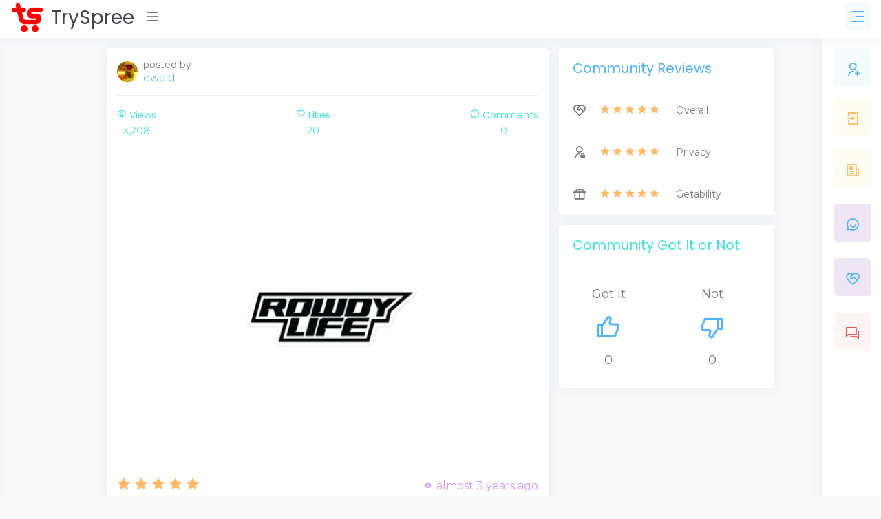

--- FILE ---
content_type: text/html; charset=utf-8
request_url: https://www.tryspree.com/products/23157-sticker-pack-for-free-from-rowdy-life-designs
body_size: 8010
content:
<!DOCTYPE html>
<html>
<!-- Head -->
<head>
<title>TrySpree - Sticker Pack for Free from Rowdy Life Designs</title>
<meta content='288264017972071' property='fb:app_id'>
<meta content='product' property='og:type'>
<meta content='https://www.tryspree.com/products/23157-sticker-pack-for-free-from-rowdy-life-designs' property='og:url'>
<meta content='Sticker Pack for Free from Rowdy Life Designs' property='og:title'>
<meta content='Get a sticker pack from Rowdy Life Designs for free! Click the &#39;Get Sample&#39; button down below then the &#39;Sign Up&#39; button on the page and provide your phone number and email to get your sticker pack for free.' property='og:description'>
<meta content='https://www.tryspree.com/rails/active_storage/blobs/proxy/eyJfcmFpbHMiOnsibWVzc2FnZSI6IkJBaHBBM3EzRmc9PSIsImV4cCI6bnVsbCwicHVyIjoiYmxvYl9pZCJ9fQ==--269153a1e242c44dba2a59e01df753bccecb560d/sticker-pack-for-free-from-rowdy-life-designs.png' property='og:image'>


<meta content='TrySpree' property='og:site_name'>
<meta charset='utf-8'>
<meta content='text/html; charset=UTF-8' http-equiv='Content-Type'>
<meta content='width=device-width, initial-scale=1, shrink-to-fit=no' name='viewport'>
<meta content='width=device-width,initial-scale=1' name='viewport'>
<meta content='width=device-width, initial-scale=1, maximum-scale=1' name='viewport'>
<link href='/favicon.png' rel='shortcut icon' type='image/png'>
<link href='https://www.tryspree.com/products/23157-sticker-pack-for-free-from-rowdy-life-designs' rel='canonical'>
<link href='/manifest.json' rel='manifest'>
<meta name="csrf-param" content="authenticity_token" />
<meta name="csrf-token" content="egeUUJgtmSFseb5gUKe685JXoZwh7XO5k2EXAAWe2dG28-FgHmEQMo4PD7KRDBNr7vHqGHkMKy7l31koU5U6Gw" />

<link rel="stylesheet" media="screen" href="https://fonts.googleapis.com/css?family=Poppins:300,400,500,700,800,900&amp;display=swap" />
<link rel="stylesheet" media="screen" href="https://fonts.googleapis.com/css?family=Montserrat:300,400,500,600,700,800,900&amp;display=swap" />
<link rel="stylesheet" media="all" href="/assets/application-c420d1153d763bb031c1cc7c5dcad096defade46f0c727a4e8fe7e1669c766d2.css" />
<script async='' src='https://www.googletagmanager.com/gtag/js?id=G-Z30YQK088D' type="191085b260a2ec9225f6f229-text/javascript"></script>
<script type="191085b260a2ec9225f6f229-text/javascript">
  window.dataLayer = window.dataLayer || [];
  function gtag(){dataLayer.push(arguments);}
  gtag('js', new Date());
</script>
<script type="191085b260a2ec9225f6f229-text/javascript">
  gtag('config', 'G-Z30YQK088D');
</script>

<script async src="https://pagead2.googlesyndication.com/pagead/js/adsbygoogle.js?client=ca-pub-3319188578359983" crossorigin="anonymous" type="191085b260a2ec9225f6f229-text/javascript"></script>


<!-- Facebook Pixel Code -->
<script type="191085b260a2ec9225f6f229-text/javascript">
  !function(f,b,e,v,n,t,s)
  {if(f.fbq)return;n=f.fbq=function(){n.callMethod?
  n.callMethod.apply(n,arguments):n.queue.push(arguments)};
  if(!f._fbq)f._fbq=n;n.push=n;n.loaded=!0;n.version='2.0';
  n.queue=[];t=b.createElement(e);t.async=!0;
  t.src=v;s=b.getElementsByTagName(e)[0];
  s.parentNode.insertBefore(t,s)}(window, document,'script',
  'https://connect.facebook.net/en_US/fbevents.js');
  fbq('init', '148632495550813');
  fbq('track', 'PageView');
</script>
<noscript>
<img height='1' src='https://www.facebook.com/tr?id=148632495550813&amp;ev=PageView&amp;noscript=1' style='display:none' width='1'>
</noscript>
<!-- End Facebook Pixel Code -->


</head>

<!-- Body -->
<body class='right-column-fixed'>
<!-- Body Snippets -->
<div id='fb-root'></div>
<script async='' crossorigin='anonymous' defer='defer' nonce='aB8HFxLS' src='https://connect.facebook.net/en_US/sdk.js#xfbml=1&amp;version=v10.0&amp;appId=286777404689188&amp;autoLogAppEvents=1' type="191085b260a2ec9225f6f229-text/javascript"></script>



<!-- Wrapper -->
<div class='wrapper'>
<!-- Left Sidebar -->
<div class='iq-sidebar'>
<div data-scrollbar='true' id='sidebar-scrollbar' style='overflow: hidden; outline: none;' tabindex='-1'>
<div class='scroll-content' style='transform: translate3d(0px, 0px, 0px);'>
<nav class='iq-sidebar-menu'>
<ul class='iq-menu' id='iq-sidebar-toggle'>
<li>
<a class='text-info font-weight-bold iq-waves-effect' href='/?sort=automatic' title='Automatic'>
<i class='ri-magic-line'></i>
<span>Automatic</span>
</a>
</li>
<li>
<a class='iq-waves-effect' href='/?sort=newest' title='Newest'>
<i class='ri-map-pin-time-line'></i>
<span>Newest</span>
</a>
</li>
<li>
<a class='iq-waves-effect' href='/?sort=popular' title='Popular'>
<i class='ri-star-smile-line'></i>
<span>Popular</span>
</a>
</li>
<li>
<a class='iq-waves-effect' href='/products/search' title='Search'>
<i class='ri-search-line'></i>
<span>Search</span>
</a>
</li>
<li>
<a aria-expanded='false' class='iq-waves-effect collapsed' data-toggle='collapse' href='#categories'>
<span>Sub Forums</span>
</a>
<ul class='iq-submenu show collapse' data-parent='#iq-sidebar-toggle' id='categories' style=''>
<li>
<a href='/free-automotive-samples' title='Automotive'>
<i class='ri-car-line'></i>
<span>
Automotive
</span>
</a>
</li>
<li>
<a href='/free-baby-samples' title='Baby'>
<i class='ri-shopping-basket-2-line'></i>
<span>
Baby
</span>
</a>
</li>
<li>
<a href='/free-beauty-samples' title='Beauty'>
<i class='ri-empathize-line'></i>
<span>
Beauty
</span>
</a>
</li>
<li>
<a href='/free-books' title='Books'>
<i class='ri-book-2-line'></i>
<span>
Books
</span>
</a>
</li>
<li>
<a href='/free-clothes' title='Clothes'>
<i class='ri-t-shirt-2-line'></i>
<span>
Clothes
</span>
</a>
</li>
<li>
<a href='/free-coupons' title='Coupons'>
<i class='ri-coupon-line'></i>
<span>
Coupons
</span>
</a>
</li>
<li>
<a href='/free-digital-samples' title='Digital'>
<i class='ri-macbook-line'></i>
<span>
Digital
</span>
</a>
</li>
<li>
<a href='/free-educational-samples' title='Educational'>
<i class='ri-pencil-ruler-2-line'></i>
<span>
Educational
</span>
</a>
</li>
<li>
<a href='/free-electronics' title='Electronics'>
<i class='ri-plug-line'></i>
<span>
Electronics
</span>
</a>
</li>
<li>
<a href='/free-food-samples' title='Food'>
<i class='ri-restaurant-line'></i>
<span>
Food
</span>
</a>
</li>
<li>
<a href='/free-games' title='Games'>
<i class='ri-gamepad-line'></i>
<span>
Games
</span>
</a>
</li>
<li>
<a href='/free-health-samples' title='Health'>
<i class='ri-first-aid-kit-line'></i>
<span>
Health
</span>
</a>
</li>
<li>
<a href='/free-home-and-garden-samples' title='Home And Garden'>
<i class='ri-home-heart-line'></i>
<span>
Home And Garden
</span>
</a>
</li>
<li>
<a href='/free-jewelry' title='Jewelry'>
<i class='ri-vip-diamond-line'></i>
<span>
Jewelry
</span>
</a>
</li>
<li>
<a href='/free-kids-samples' title='Kids'>
<i class='ri-parent-line'></i>
<span>
Kids
</span>
</a>
</li>
<li>
<a href='/free-magazines' title='Magazines'>
<i class='ri-book-open-line'></i>
<span>
Magazines
</span>
</a>
</li>
<li>
<a href='/free-makeup-samples' title='Makeup'>
<i class='ri-eye-close-line'></i>
<span>
Makeup
</span>
</a>
</li>
<li>
<a href='/free-mens-samples' title='Mens'>
<i class='ri-men-line'></i>
<span>
Mens
</span>
</a>
</li>
<li>
<a href='/free-miscellaneous-samples' title='Miscellaneous'>
<i class='ri-shopping-bag-line'></i>
<span>
Miscellaneous
</span>
</a>
</li>
<li>
<a href='/free-movies' title='Movies'>
<i class='ri-movie-line'></i>
<span>
Movies
</span>
</a>
</li>
<li>
<a href='/free-music-samples' title='Music'>
<i class='ri-music-2-line'></i>
<span>
Music
</span>
</a>
</li>
<li>
<a href='/free-perfume-samples' title='Perfume'>
<i class='ri-hand-sanitizer-line'></i>
<span>
Perfume
</span>
</a>
</li>
<li>
<a href='/free-pet-samples' title='Pet'>
<i class='ri-bear-smile-line'></i>
<span>
Pet
</span>
</a>
</li>
<li>
<a href='/free-sports-samples' title='Sports'>
<i class='ri-basketball-line'></i>
<span>
Sports
</span>
</a>
</li>
<li>
<a href='/free-stickers' title='Stickers'>
<i class='ri-sticky-note-line'></i>
<span>
Stickers
</span>
</a>
</li>
<li>
<a href='/free-sweepstakes' title='Sweepstakes'>
<i class='ri-trophy-line'></i>
<span>
Sweepstakes
</span>
</a>
</li>
<li>
<a href='/free-toys' title='Toys'>
<i class='ri-bike-line'></i>
<span>
Toys
</span>
</a>
</li>
<li>
<a href='/free-womens-samples' title='Womens'>
<i class='ri-women-line'></i>
<span>
Womens
</span>
</a>
</li>
</ul>
</li>
</ul>
</nav>
<div class='p-3'></div>
</div>
<div class='scrollbar-track scrollbar-track-x' style='display: none;'>
<div class='scrollbar-thumb scrollbar-thumb-x' style='width: 260px; transform: translate3d(0px, 0px, 0px);'></div>
</div>
<div class='scrollbar-track scrollbar-track-y' style='display: block;'>
<div class='scrollbar-thumb scrollbar-thumb-y' style='height: 184.991px; transform: translate3d(0px, 0px, 0px);'></div>
</div>
</div>
</div>

<!-- Header -->
<script async='' defer='defer' src='https://accounts.google.com/gsi/client' type="191085b260a2ec9225f6f229-text/javascript"></script>
<div data-authenticity_token='p5AutK-X64SiwseSoFC1A3T2vGJ5DoyC6grGGJlGqstrZFuEKdtil0C0dkBh-xybCFD35iHv1BWctIgwz01JAQ' data-auto_prompt='true' data-auto_select='true' data-client_id='917045576060-e4399v0pvij41guh9fnnvj7sv0kgf4fd.apps.googleusercontent.com' data-context='signin' data-itp_support='true' data-login_uri='/users/google_sign_in' id='g_id_onload'></div>

<!-- Top Nav Bar -->
<div class='iq-top-navbar'>
<div class='iq-navbar-custom'>
<nav class='navbar navbar-expand-lg navbar-light p-0'>
<div class='iq-navbar-logo d-flex justify-content-between'>
<a href='/'>
<img alt='TrySpree' class='img-fluid' height='45' src='/assets/logo-a6a757da9f87de5e86f17ca17a3e067a804823799cae462005e5796491a5a365.png' width='49'>
<span>TrySpree</span>
</a>
<div class='iq-menu-bt align-self-center'>
<div class='wrapper-menu open'>
<div class='main-circle'>
<i class='ri-menu-line'></i>
</div>
</div>
</div>
</div>
<div class='d-flex'>
<div id='test-notifications'>
<button class='navbar-toggler notification'>
<i class='ri-rocket-line'></i>
</button>
</div>
<div aria-describedby='popover167791' data-container='body' data-content='🎉 Get free sample notifications!' data-original-title='' data-placement='bottom' data-toggle='popover' id='subscribe-notifications' title='' type='button'>
<button class='navbar-toggler notification'>
<i class='ri-notification-2-fill'></i>
<a class='iq-waves-effect' href='#'></a>
<span class='bg-danger dots'></span>
</button>
</div>
<button class='right-sidebar-toggle navbar-toggler'>
<i class='ri-menu-3-line'></i>
</button>
</div>

</nav>
</div>
</div>

<!-- Right Sidebar -->
<div class='right-sidebar-mini'>
<div class='right-sidebar-panel p-0'>
<div class='iq-card shadow-none'>
<div class='iq-card-body p-0'>
<div class='media-height p-3'>
<a class='iq-sub-card iq-bg-primary-hover' href='/users/sign_up' title='Sign Up'>
<div class='media align-items-center mb-3'>
<div class='rounded iq-card-icon iq-bg-primary'>
<i class='ri-user-add-line'></i>
</div>
<div class='media-body ml-3'>
<h6 class='mb-0'>Sign Up</h6>
<p class='mb-0 font-size-12 text-muted'>Start getting free samples</p>
</div>
</div>
</a>
<a class='iq-sub-card iq-bg-primary-hover' href='/users/sign_in' title='Sign In'>
<div class='media align-items-center mb-3'>
<div class='rounded iq-card-icon iq-bg-warning'>
<i class='ri-login-box-line'></i>
</div>
<div class='media-body ml-3'>
<h6 class='mb-0'>Sign In</h6>
<p class='mb-0 font-size-12 text-muted'>Sign in to your account</p>
</div>
</div>
</a>
<a class='iq-sub-card iq-bg-success-hover' href='/blog' title='Blog'>
<div class='media align-items-center mb-3'>
<div class='rounded iq-card-icon iq-bg-warning'>
<i class='ri-newspaper-line'></i>
</div>
<div class='media-body ml-3'>
<h6 class='mb-0'>Blog</h6>
<p class='mb-0 font-size-12 text-muted'>Learn about the TrySpree forum</p>
</div>
</div>
</a>
<a class='iq-sub-card iq-bg-success-hover' href='/content-policy' title='Community Rules'>
<div class='media align-items-center mb-3'>
<div class='rounded iq-card-icon iq-bg-info'>
<i class='ri-chat-smile-2-line'></i>
</div>
<div class='media-body ml-3'>
<h6 class='mb-0'>Forum Rules</h6>
<p class='mb-0 font-size-12 text-muted'>Understand the rules of the forum.</p>
</div>
</div>
</a>
<a class='iq-sub-card iq-bg-info-hover' href='/about_us' title='About Us'>
<div class='media align-items-center mb-3'>
<div class='rounded iq-card-icon iq-bg-info'>
<i class='ri-service-line'></i>
</div>
<div class='media-body ml-3'>
<h6 class='mb-0'>About Us</h6>
<p class='mb-0 font-size-12 text-muted'>Learn about the TrySpree forum</p>
</div>
</div>
</a>
<a class='iq-sub-card iq-bg-danger-hover' href='/contact_us' title='Contact Us'>
<div class='media align-items-center mb-3'>
<div class='rounded iq-card-icon iq-bg-danger'>
<i class='ri-question-answer-line'></i>
</div>
<div class='media-body ml-3'>
<h6 class='mb-0'>Contact Us</h6>
<p class='mb-0 font-size-12 text-muted'>Ask questions or give us feedback</p>
</div>
</div>
</a>
</div>
</div>
</div>
</div>
</div>

<!-- Page Content -->
<div class='content-page' id='content-page'>
<div class='container'>
<!-- Alerts -->

<!-- Content -->
<script type='application/ld+json'>
{
"@context": "https://schema.org/",
"@type": "Product",
"name": "Sticker Pack for Free from Rowdy Life Designs",
"image": [
"https://www.tryspree.com/rails/active_storage/blobs/proxy/eyJfcmFpbHMiOnsibWVzc2FnZSI6IkJBaHBBM3EzRmc9PSIsImV4cCI6bnVsbCwicHVyIjoiYmxvYl9pZCJ9fQ==--269153a1e242c44dba2a59e01df753bccecb560d/sticker-pack-for-free-from-rowdy-life-designs.png"
],
"description": "Get a sticker pack from Rowdy Life Designs for free! Click the &#39;Get Sample&#39; button down below then the &#39;Sign Up&#39; button on the page and provide your phone number and email to get your sticker pack for free.",
"review": {
"@type": "Review",
"reviewRating": {
"@type": "Rating",
"ratingValue": "5",
"bestRating": "5"
},
"author": {
"@type": "Person",
"name": "ewald"
}
},
"aggregateRating": {
"@type": "AggregateRating",
"ratingValue": "5",
"reviewCount": "1"
}
}
</script>

<div class='row'>
<div class='col-lg-8'>
<div class='iq-card iq-card-block iq-card-stretch blog blog-detail'>
<div class='iq-card-body'>

<div class='d-flex align-items-center'>
<a href='/users/2366'>
<img alt='ewald' class='img-fluid rounded-circle avatar-30' src='/rails/active_storage/representations/proxy/eyJfcmFpbHMiOnsibWVzc2FnZSI6IkJBaHBBNm5NQVE9PSIsImV4cCI6bnVsbCwicHVyIjoiYmxvYl9pZCJ9fQ==--5b3c82092b72fe3b7370d785359fe169897e6284/eyJfcmFpbHMiOnsibWVzc2FnZSI6IkJBaDdCem9MWm05eWJXRjBTU0lJYW5CbkJqb0dSVlE2RTNKbGMybDZaVjkwYjE5bWFXeHNXd2RwUVdsQiIsImV4cCI6bnVsbCwicHVyIjoidmFyaWF0aW9uIn19--5cf31c0ffb6edc82402b7118a331b77f4eb8e1f8/default.jpg'>
</a>
<div class='media-body ml-2'>
<p class='mb-0 line-height'>
posted by
<br>
<a class='font-size-15' href='/users/2366'>
ewald
</a>
</p>
</div>
</div>

<hr>
<div class='social-info'>
<ul class='d-flex align-items-center justify-content-between list-inline p-0 m-0 text-success'>
<li class='text-center'>
<h6 class='text-success'><i class='ri-eye-line pr-1'></i>Views
</h6>
<p class='mb-0'>
3,208
</p>
</li>
<li class='text-center'>
<a class="like" href="/likes?like%5Bdirection%5D=true&amp;like%5Blikeable_id%5D=23157&amp;like%5Blikeable_type%5D=Product"><h6 class='text-success'><i class='ri-heart-line pr-1'></i>Likes
</h6>
<p class='mb-0 text-success like-count'>
20
</p>
</a></li>
<li class='text-center'>
<h6 class='text-success'><i class='ri-chat-3-line pr-1'></i>Comments
</h6>
<p class='mb-0'>
0
</p>
</li>
</ul>
</div>
<hr>
<!-- Image -->
<div class='image-block mt-4 product position-relative'>
<a href='/products/23157-sticker-pack-for-free-from-rowdy-life-designs/try' target='_blank'>
<img alt='Sticker Pack for Free from Rowdy Life Designs' class='img-fluid rounded w-100' height='564' src='/rails/active_storage/representations/proxy/eyJfcmFpbHMiOnsibWVzc2FnZSI6IkJBaHBBM3EzRmc9PSIsImV4cCI6bnVsbCwicHVyIjoiYmxvYl9pZCJ9fQ==--269153a1e242c44dba2a59e01df753bccecb560d/[base64]/sticker-pack-for-free-from-rowdy-life-designs.png' width='796'>
</a>
</div>
<div class='d-flex justify-content-between align-items-center'>
<!-- Rating -->
<div class='d-block line-height mt-3'>
<span class='font-size-20 text-warning'>
<i class='ri-star-fill'></i>
<i class='ri-star-fill'></i>
<i class='ri-star-fill'></i>
<i class='ri-star-fill'></i>
<i class='ri-star-fill'></i>

</span>
</div>
<!-- Time -->
<div class='d-block line-height mt-3 product'>
<span class='category text-info pl-3 position-relative font-size-16'>
almost 3 years ago
</span>
</div>
</div>
<div class='blog-description mt-3'>
<!-- Name -->
<h2 class='mb-3'>
Sticker Pack for Free from Rowdy Life Designs
</h2>
</div>
<!-- TODO: move this to a partial -->
<div class='blog-description mt-3 benjamin-button'>
<!-- Horizontal Before Benjamin Buttons -->
<ins class='adsbygoogle' data-ad-client='ca-pub-3319188578359983' data-ad-format='horizontal' data-ad-slot='8953044174' data-full-width-responsive='false' style='display:inline-block;min-width:250px;max-width:950px;width:100%;height:90px'></ins>
<script type="191085b260a2ec9225f6f229-text/javascript">
  (adsbygoogle = window.adsbygoogle || []).push({});
</script>
</div>
<!-- TODO: move this to a partial -->
<div class='blog-description mt-3'>
<!-- TrySpree It -->
<!-- Button -->
<a class='btn btn-primary d-block mt-3 pt-3 pb-3 font-size-20' href='/products/23157-sticker-pack-for-free-from-rowdy-life-designs/try' target='_blank'>
Get Sample
</a>
<!-- Offer Info -->
<h4 class='mt-4 mb-1 text-muted'>
Offer Information:
</h4>
<div class='trix-content'>
<div class="trix-content">
  <div>Get a sticker pack from Rowdy Life Designs for free! Click the 'Get Sample' button down below then the 'Sign Up' button on the page and provide your phone number and email to get your sticker pack for free.</div>
</div>

</div>
</div>
<div class='blog-description mt-3'>
<hr>
<!-- / Like -->
<form class="new-like" action="/likes" accept-charset="UTF-8" data-remote="true" method="post"><input type="hidden" name="authenticity_token" value="mGShxfz8jwJ3cvkaW2wxGoZj_QKQjZA2q3fRdH2pAkLW8oCUtO-aho4LbaeUyxQVdG4v-nPwLWH305YUXMzOzg" /><input type="hidden" value="23157" name="like[likeable_id]" id="like_likeable_id" />
<input type="hidden" value="Product" name="like[likeable_type]" id="like_likeable_type" />
<input value="true" type="hidden" name="like[direction]" id="like_direction" />
<button name="button" type="submit" class="btn btn-success mb-2"><i class='ri-thumb-up-line'></i>
Like post
</button></form><!-- / Expired -->
<form action="/likes" accept-charset="UTF-8" method="post"><input type="hidden" name="authenticity_token" value="neHJ6walVU7QQZYBzhnkFlC6jTgWcfKEsxHkoJzYvXjTd-i6TrZAyik4ArwBvsEZordfwPUMT9PvtaPAvb1x9A" /><input type="hidden" value="23157" name="like[likeable_id]" id="like_likeable_id" />
<input type="hidden" value="Product" name="like[likeable_type]" id="like_likeable_type" />
<input value="true" type="hidden" name="like[flagged]" id="like_flagged" />
<button name="button" type="submit" class="btn btn-info mb-2"><i class='ri-flag-line'></i>
Flag as expired
</button></form><!-- / Report -->
<form action="/likes" accept-charset="UTF-8" method="post"><input type="hidden" name="authenticity_token" value="kv-d-GAyNxQW7be-1hl7sm3OXOQo0VxOdk1oDmr_isDcabypKCEikO-UIwMZvl69n8OOHMus4Rkq6S9uS5pGTA" /><input type="hidden" value="23157" name="like[likeable_id]" id="like_likeable_id" />
<input type="hidden" value="Product" name="like[likeable_type]" id="like_likeable_type" />
<input value="false" type="hidden" name="like[direction]" id="like_direction" />
<button name="button" type="submit" class="btn btn-danger mb-2"><i class='ri-spam-2-line'></i>
Report post
</button></form>

</div>
</div>
</div>
<!-- Biggun -->
<ins class="adsbygoogle"
     style="display:block"
     data-ad-client="ca-pub-3319188578359983"
     data-ad-slot="6457453408"
     data-ad-format="auto"
     data-full-width-responsive="true"></ins>
<script type="191085b260a2ec9225f6f229-text/javascript">
     (adsbygoogle = window.adsbygoogle || []).push({});
</script>

<div class='iq-card iq-card-block iq-card-stretch blog user-comment comments-reviews'>
<div class='iq-card-header d-flex justify-content-between'>
<div class='header-title'>
<h4 class='iq-card-title text-primary'>Reviews</h4>
</div>
</div>
<div class='iq-card-body'>
<div class='row'>
<div class='col-lg-12'>
<div class='iq-card iq-card-block iq-card-stretch iq-card-height blog'>
<div class='iq-card-header d-flex justify-content-between'>
<div class='header-title'>
<h4 class='iq-card-title'>Your Review or Comment</h4>
</div>
</div>
<div class='iq-card-body'>
<div class='d-flex align-items-center'>
<div class='ml-1'>
<h5 class='text-primary'>
<a href='/users/sign_in'>
Sign in to comment
</a>
</h5>
</div>
</div>
</div>
</div>
</div>

</div>
</div>
</div>

</div>
<div class='col-lg-4'>
<div class='iq-card iq-card-block iq-card-stretch'>
<div class='iq-card-header d-flex justify-content-between'>
<div class='header-title'>
<h4 class='iq-card-title text-primary'>Community Reviews</h4>
</div>
</div>
<div class='card-body iq-card-body p-0 iq-checkout-policy'>
<ul class='p-0 m-0'>
<li class='d-flex align-items-center'>
<div class='iq-checkout-icon'>
<i class='ri-service-line'></i>
</div>
<div class='text-warning'>
<i class='ri-star-fill'></i>
<i class='ri-star-fill'></i>
<i class='ri-star-fill'></i>
<i class='ri-star-fill'></i>
<i class='ri-star-fill'></i>

</div>
<span class='pl-4'>
Overall
</span>
</li>
<li class='d-flex align-items-center'>
<div class='iq-checkout-icon'>
<i class='ri-admin-line'></i>
</div>
<div class='text-warning'>
<i class='ri-star-fill'></i>
<i class='ri-star-fill'></i>
<i class='ri-star-fill'></i>
<i class='ri-star-fill'></i>
<i class='ri-star-fill'></i>

</div>
<span class='pl-4'>
Privacy
</span>
</li>
<li class='d-flex align-items-center'>
<div class='iq-checkout-icon'>
<i class='ri-gift-line'></i>
</div>
<div class='text-warning'>
<i class='ri-star-fill'></i>
<i class='ri-star-fill'></i>
<i class='ri-star-fill'></i>
<i class='ri-star-fill'></i>
<i class='ri-star-fill'></i>

</div>
<span class='pl-4'>
Getability
</span>
</li>
</ul>
</div>
</div>

<div class='iq-card iq-card-block iq-card-stretch'>
<div class='iq-card-header d-flex justify-content-between'>
<div class='header-title'>
<h4 class='iq-card-title text-success'>Community Got It or Not</h4>
</div>
</div>
<div class='card-body iq-card-body p-4'>
<ul class='d-flex align-items-center justify-content-between list-inline m-0 p-0 text-center'>
<li class='font-size-18 ml-4'>
<p class='mb-0'>Got It</p>
<a rel="nofollow" data-method="post" href="/likes?like%5Bgot_it%5D=true&amp;like%5Blikeable_id%5D=23157&amp;like%5Blikeable_type%5D=Product"><i class='ri-thumb-up-line font-size-32'></i>
</a><p class='mb-0'>
0
</p>
</li>
<li class='font-size-18 mr-5'>
<p class='mb-0'>Not</p>
<a rel="nofollow" data-method="post" href="/likes?like%5Blikeable_id%5D=23157&amp;like%5Blikeable_type%5D=Product&amp;like%5Bnot_it%5D=true"><i class='ri-thumb-down-line font-size-32'></i>
</a><p class='mb-0'>
0
</p>
</li>
</ul>
</div>
</div>

<div class='square_ad'>
<!-- display - square responsive -->
<ins class="adsbygoogle"
     style="display:block"
     data-ad-client="ca-pub-3319188578359983"
     data-ad-slot="2210390160"
     data-ad-format="auto"
     data-full-width-responsive="true"></ins>
<script type="191085b260a2ec9225f6f229-text/javascript">
     (adsbygoogle = window.adsbygoogle || []).push({});
</script>

</div>

<div class='iq-card iq-card-block iq-card-stretch accoutrement'>
<div class='iq-card-header d-flex justify-content-between'>
<div class='header-title'>
<h4 class='iq-card-title text-info'>Community Insights</h4>
</div>
</div>
<div class='card-body iq-card-body p-0 iq-checkout-policy'>
<ul class='p-0 m-0'>
<li class='d-flex align-items-center text-success'>
<div class='iq-checkout-icon'>
<i class='ri-coupon-3-line'></i>
</div>
<p>
Always Free No Rebate Required
</p>
</li>
<li class='d-flex align-items-center text-success'>
<div class='iq-checkout-icon'>
<i class='ri-draft-line'></i>
</div>
<p>
Everyone Gets One
</p>
</li>
<li class='d-flex align-items-center text-success'>
<div class='iq-checkout-icon'>
<i class='ri-price-tag-line'></i>
</div>
<p>
Not Buy One to Get One Free
</p>
</li>
<li class='d-flex align-items-center text-success'>
<div class='iq-checkout-icon'>
<i class='ri-user-star-line'></i>
</div>
<p>
Available to Everyone
</p>
</li>
<li class='d-flex align-items-center text-danger'>
<div class='iq-checkout-icon'>
<i class='ri-vip-line'></i>
</div>
<p>
Membership Required
</p>
</li>
<li class='d-flex align-items-center text-success'>
<div class='iq-checkout-icon'>
<i class='ri-store-2-line'></i>
</div>
<p>
Not In Store Pick Up
</p>
</li>
<li class='d-flex align-items-center text-success'>
<div class='iq-checkout-icon'>
<i class='ri-global-line'></i>
</div>
<p>
Available in All Locations
</p>
</li>
<li class='d-flex align-items-center text-success'>
<div class='iq-checkout-icon'>
<i class='ri-database-line'></i>
</div>
<p>
Direct Offer, Not Via Service
</p>
</li>
</ul>
</div>
</div>

<div class='iq-card iq-card-block blog-post'>
<div class='iq-card-header d-flex justify-content-between'>
<div class='header-title'>
<h4 class='iq-card-title'>Similar Posts</h4>
</div>
</div>
<div class='iq-card-body border-bottom'>
<a href='/products/33358-make-a-statement-free-release-the-epstein-files-sticker'>
<div class='d-flex align-items-top pb-3'>
<div class='col-md-5'>
<div class='image-block'>
<img alt='Make a Statement: FREE “Release the Epstein Files” Sticker' class='img-fluid rounded w-100' height='986' src='/rails/active_storage/representations/proxy/eyJfcmFpbHMiOnsibWVzc2FnZSI6IkJBaHBBK29BR3c9PSIsImV4cCI6bnVsbCwicHVyIjoiYmxvYl9pZCJ9fQ==--cae0f69ae03d31a45663f5d6f6867188fb2a9ded/eyJfcmFpbHMiOnsibWVzc2FnZSI6IkJBaDdDRG9MWm05eWJXRjBTU0lJYW5CbkJqb0dSVlE2RkhKbGMybDZaVjkwYjE5c2FXMXBkRnNIYVFISWFRRjlPZ3h4ZFdGc2FYUjVhVHc9IiwiZXhwIjpudWxsLCJwdXIiOiJ2YXJpYXRpb24ifX0=--360cf98431f37efd2984e8b2536c3e1c1afe44b2/make-a-statement-free-release-the-epstein-files-sticker.png' width='1534'>
</div>
</div>
<div class='col-md-7'>
<div class='blog-description pl-2'>
<h6 class='mb-1'>
Make a Statement: FREE “Release the Epstein Files” Sticker
</h6>
<div class='date text-muted'>
11 days ago
</div>
</div>
</div>
</div>
</a>
</div>
<div class='iq-card-body border-bottom'>
<a href='/products/33357-show-your-beliefs-free-my-favorite-season-is-the-fall-of-fascism-sticker'>
<div class='d-flex align-items-top pb-3'>
<div class='col-md-5'>
<div class='image-block'>
<img alt='Show Your Beliefs: FREE “My Favorite Season is the Fall of Fascism” Sticker' class='img-fluid rounded w-100' height='794' src='/rails/active_storage/representations/proxy/eyJfcmFpbHMiOnsibWVzc2FnZSI6IkJBaHBBK0lBR3c9PSIsImV4cCI6bnVsbCwicHVyIjoiYmxvYl9pZCJ9fQ==--b4252a5d35395bcf4915afb58b44266c7b10dbdb/eyJfcmFpbHMiOnsibWVzc2FnZSI6IkJBaDdDRG9MWm05eWJXRjBTU0lJYW5CbkJqb0dSVlE2RkhKbGMybDZaVjkwYjE5c2FXMXBkRnNIYVFISWFRRjlPZ3h4ZFdGc2FYUjVhVHc9IiwiZXhwIjpudWxsLCJwdXIiOiJ2YXJpYXRpb24ifX0=--360cf98431f37efd2984e8b2536c3e1c1afe44b2/show-your-beliefs-free-my-favorite-season-is-the-fall-of-fascism-sticker.png' width='1182'>
</div>
</div>
<div class='col-md-7'>
<div class='blog-description pl-2'>
<h6 class='mb-1'>
Show Your Beliefs: FREE “My Favorite Season is the Fall of Fascism” Sticker
</h6>
<div class='date text-muted'>
11 days ago
</div>
</div>
</div>
</div>
</a>
</div>
<div class='iq-card-body'>
<!-- Horizontal Before Benjamin Buttons -->
<ins class='adsbygoogle' data-ad-client='ca-pub-3319188578359983' data-ad-format='auto' data-ad-slot='9823536041' data-full-width-responsive='false' style='display:inline-block;width:100%;'></ins>
<script type="191085b260a2ec9225f6f229-text/javascript">
  (adsbygoogle = window.adsbygoogle || []).push({});
</script>
</div>
<div class='iq-card-body border-bottom'>
<a href='/products/33342-show-it-off-free-proven-men-sticker'>
<div class='d-flex align-items-top pb-3'>
<div class='col-md-5'>
<div class='image-block'>
<img alt='Show It Off: FREE Proven Men Sticker' class='img-fluid rounded w-100' height='866' src='/rails/active_storage/representations/proxy/eyJfcmFpbHMiOnsibWVzc2FnZSI6IkJBaHBBOEQrR2c9PSIsImV4cCI6bnVsbCwicHVyIjoiYmxvYl9pZCJ9fQ==--49c4f4a382f554c2bdf3890d3723aff4db42696c/eyJfcmFpbHMiOnsibWVzc2FnZSI6IkJBaDdDRG9MWm05eWJXRjBTU0lJYW5CbkJqb0dSVlE2RkhKbGMybDZaVjkwYjE5c2FXMXBkRnNIYVFISWFRRjlPZ3h4ZFdGc2FYUjVhVHc9IiwiZXhwIjpudWxsLCJwdXIiOiJ2YXJpYXRpb24ifX0=--360cf98431f37efd2984e8b2536c3e1c1afe44b2/show-it-off-free-proven-men-sticker.png' width='1556'>
</div>
</div>
<div class='col-md-7'>
<div class='blog-description pl-2'>
<h6 class='mb-1'>
Show It Off: FREE Proven Men Sticker
</h6>
<div class='date text-muted'>
15 days ago
</div>
</div>
</div>
</div>
</a>
</div>
<div class='iq-card-body border-bottom'>
<a href='/products/31889-free-activist-sticker-from-moveon-fund-health-care-not-warfare'>
<div class='d-flex align-items-top pb-3'>
<div class='col-md-5'>
<div class='image-block'>
<img alt='FREE Activist Sticker from MoveOn — Fund Health Care Not Warfare!' class='img-fluid rounded w-100' height='874' src='/rails/active_storage/representations/proxy/eyJfcmFpbHMiOnsibWVzc2FnZSI6IkJBaHBBMHgwR2c9PSIsImV4cCI6bnVsbCwicHVyIjoiYmxvYl9pZCJ9fQ==--415cdd5b771dd92d6e72158ec8db1ccd74c2aa30/eyJfcmFpbHMiOnsibWVzc2FnZSI6IkJBaDdDRG9MWm05eWJXRjBTU0lJYW5CbkJqb0dSVlE2RkhKbGMybDZaVjkwYjE5c2FXMXBkRnNIYVFISWFRRjlPZ3h4ZFdGc2FYUjVhVHc9IiwiZXhwIjpudWxsLCJwdXIiOiJ2YXJpYXRpb24ifX0=--360cf98431f37efd2984e8b2536c3e1c1afe44b2/free-activist-sticker-from-moveon-fund-health-care-not-warfare.png' width='1548'>
</div>
</div>
<div class='col-md-7'>
<div class='blog-description pl-2'>
<h6 class='mb-1'>
FREE Activist Sticker from MoveOn — Fund Health Care Not Warfare!
</h6>
<div class='date text-muted'>
19 days ago
</div>
</div>
</div>
</div>
</a>
</div>
<div class='iq-card-body border-bottom'>
<a href='/products/33297-motivation-on-your-laptop-free-2028-is-too-late-stickers'>
<div class='d-flex align-items-top pb-3'>
<div class='col-md-5'>
<div class='image-block'>
<img alt='Motivation On Your Laptop! FREE 2028 Is Too Late Stickers' class='img-fluid rounded w-100' height='960' src='/rails/active_storage/representations/proxy/eyJfcmFpbHMiOnsibWVzc2FnZSI6IkJBaHBBMzM2R2c9PSIsImV4cCI6bnVsbCwicHVyIjoiYmxvYl9pZCJ9fQ==--2fbe27ff55892f04968266efba219c26f9fad5a3/eyJfcmFpbHMiOnsibWVzc2FnZSI6IkJBaDdDRG9MWm05eWJXRjBTU0lJYW5CbkJqb0dSVlE2RkhKbGMybDZaVjkwYjE5c2FXMXBkRnNIYVFISWFRRjlPZ3h4ZFdGc2FYUjVhVHc9IiwiZXhwIjpudWxsLCJwdXIiOiJ2YXJpYXRpb24ifX0=--360cf98431f37efd2984e8b2536c3e1c1afe44b2/motivation-on-your-laptop-free-2028-is-too-late-stickers.png' width='2070'>
</div>
</div>
<div class='col-md-7'>
<div class='blog-description pl-2'>
<h6 class='mb-1'>
Motivation On Your Laptop! FREE 2028 Is Too Late Stickers
</h6>
<div class='date text-muted'>
22 days ago
</div>
</div>
</div>
</div>
</a>
</div>
<div class='iq-card-body border-bottom'>
<a href='/products/33277-free-2026-commemorative-sticker-honor-veterans-today'>
<div class='d-flex align-items-top pb-3'>
<div class='col-md-5'>
<div class='image-block'>
<img alt='Free 2026 Commemorative Sticker—Honor Veterans Today' class='img-fluid rounded w-100' height='590' src='/rails/active_storage/representations/proxy/eyJfcmFpbHMiOnsibWVzc2FnZSI6IkJBaHBBMVAzR2c9PSIsImV4cCI6bnVsbCwicHVyIjoiYmxvYl9pZCJ9fQ==--990e1ba3319d05ef6b7b8729fe039c36f8b7baf0/eyJfcmFpbHMiOnsibWVzc2FnZSI6IkJBaDdDRG9MWm05eWJXRjBTU0lJYW5CbkJqb0dSVlE2RkhKbGMybDZaVjkwYjE5c2FXMXBkRnNIYVFISWFRRjlPZ3h4ZFdGc2FYUjVhVHc9IiwiZXhwIjpudWxsLCJwdXIiOiJ2YXJpYXRpb24ifX0=--360cf98431f37efd2984e8b2536c3e1c1afe44b2/free-2026-commemorative-sticker-honor-veterans-today.png' width='1178'>
</div>
</div>
<div class='col-md-7'>
<div class='blog-description pl-2'>
<h6 class='mb-1'>
Free 2026 Commemorative Sticker—Honor Veterans Today
</h6>
<div class='date text-muted'>
25 days ago
</div>
</div>
</div>
</div>
</a>
</div>
<div class='iq-card-body border-bottom'>
<a href='/products/33255-collect-the-coolest-stickers-free-fat-shack-sticker-pack-free-shipping'>
<div class='d-flex align-items-top pb-3'>
<div class='col-md-5'>
<div class='image-block'>
<img alt='Collect the Coolest Stickers – FREE Fat Shack Sticker Pack + Free Shipping!' class='img-fluid rounded w-100' height='584' src='/rails/active_storage/representations/proxy/eyJfcmFpbHMiOnsibWVzc2FnZSI6IkJBaHBBeS8xR2c9PSIsImV4cCI6bnVsbCwicHVyIjoiYmxvYl9pZCJ9fQ==--a3af756175537f37b3a05102c2c54818a64edcf3/eyJfcmFpbHMiOnsibWVzc2FnZSI6IkJBaDdDRG9MWm05eWJXRjBTU0lJYW5CbkJqb0dSVlE2RkhKbGMybDZaVjkwYjE5c2FXMXBkRnNIYVFISWFRRjlPZ3h4ZFdGc2FYUjVhVHc9IiwiZXhwIjpudWxsLCJwdXIiOiJ2YXJpYXRpb24ifX0=--360cf98431f37efd2984e8b2536c3e1c1afe44b2/collect-the-coolest-stickers-free-fat-shack-sticker-pack-free-shipping.png' width='970'>
</div>
</div>
<div class='col-md-7'>
<div class='blog-description pl-2'>
<h6 class='mb-1'>
Collect the Coolest Stickers – FREE Fat Shack Sticker Pack + Free Shipping!
</h6>
<div class='date text-muted'>
about 1 month ago
</div>
</div>
</div>
</div>
</a>
</div>
<div class='iq-card-body border-bottom'>
<a href='/products/27419-show-your-support-free-animal-rights-stickers'>
<div class='d-flex align-items-top pb-3'>
<div class='col-md-5'>
<div class='image-block'>
<img alt='Show Your Support: Free Animal Rights Stickers!' class='img-fluid rounded w-100' height='838' src='/rails/active_storage/representations/proxy/eyJfcmFpbHMiOnsibWVzc2FnZSI6IkJBaHBBd1B6R2c9PSIsImV4cCI6bnVsbCwicHVyIjoiYmxvYl9pZCJ9fQ==--966ad094b34d75f1e93125d026b8e7a5bd13f49d/eyJfcmFpbHMiOnsibWVzc2FnZSI6IkJBaDdDRG9MWm05eWJXRjBTU0lJYW5CbkJqb0dSVlE2RkhKbGMybDZaVjkwYjE5c2FXMXBkRnNIYVFISWFRRjlPZ3h4ZFdGc2FYUjVhVHc9IiwiZXhwIjpudWxsLCJwdXIiOiJ2YXJpYXRpb24ifX0=--360cf98431f37efd2984e8b2536c3e1c1afe44b2/Screenshot%202025-12-23%20at%203.46.07%E2%80%AFAM.png' width='1592'>
</div>
</div>
<div class='col-md-7'>
<div class='blog-description pl-2'>
<h6 class='mb-1'>
Show Your Support: Free Animal Rights Stickers!
</h6>
<div class='date text-muted'>
about 1 month ago
</div>
</div>
</div>
</div>
</a>
</div>
</div>

</div>
</div>

</div>
</div>
</div>
<!-- Footer -->
<div class='container'>
<footer class='bg-white iq-footer'>
<div class='row'>
<div class='col-lg-4'>
<a href='/users/sign_up' title='Sign Up'>
Sign Up
<br>
</a>
<a href='/users/sign_in' title='Sign In'>
Sign In
<br>
</a>
<a href='/content-policy' title='Community Rules'>
Forum Rules
<br>
</a>
<a href='/blog' title='Blog'>
Blog
<br>
</a>
<a href='/about_us' title='About Us'>
About Us
<br>
</a>
<a href='/contact_us' title='Contact Us'>
Contact Us
<br>
</a>
</div>
<div class='col-lg-4 text-center font-size-50'>
<a href='https://www.instagram.com/tryspree' title='TrySpree on Instagram'>
<i class='ri-instagram-line text-success'></i>
</a>
<a href='https://www.facebook.com/tryspree' title='TrySpree on Facebook'>
<i class='ri-facebook-box-line text-success'></i>
</a>
<a href='https://twitter.com/tryspree' title='TrySpree on Twitter'>
<i class='ri-twitter-line text-success'></i>
</a>
<a href='https://www.pinterest.com/tryspree/' title='TrySpree on Pinterest'>
<i class='ri-pinterest-line text-success'></i>
</a>
</div>
<div class='col-lg-4 text-right footer-center'>
&copy;
2026
<a href='/'>TrySpree®</a>
<br>
All Rights Reserved
<br>
<br>
<a href='/privacy-policy'>
Privacy Policy
<br>
</a>
<a href='/terms-of-service'>
Terms of Service
</a>
</div>
</div>
</footer>
</div>

<!-- Javascript -->
<script src="/assets/application-a35782f35d77d76b23fe11c7b7433cbf4a0619d499a740d920f21670b638bd35.js" type="191085b260a2ec9225f6f229-text/javascript"></script>

<script src="/cdn-cgi/scripts/7d0fa10a/cloudflare-static/rocket-loader.min.js" data-cf-settings="191085b260a2ec9225f6f229-|49" defer></script><script defer src="https://static.cloudflareinsights.com/beacon.min.js/vcd15cbe7772f49c399c6a5babf22c1241717689176015" integrity="sha512-ZpsOmlRQV6y907TI0dKBHq9Md29nnaEIPlkf84rnaERnq6zvWvPUqr2ft8M1aS28oN72PdrCzSjY4U6VaAw1EQ==" data-cf-beacon='{"version":"2024.11.0","token":"f0069062e21548d9afb89e96c25a472c","r":1,"server_timing":{"name":{"cfCacheStatus":true,"cfEdge":true,"cfExtPri":true,"cfL4":true,"cfOrigin":true,"cfSpeedBrain":true},"location_startswith":null}}' crossorigin="anonymous"></script>
</body>
</html>


--- FILE ---
content_type: text/html; charset=utf-8
request_url: https://www.google.com/recaptcha/api2/aframe
body_size: 181
content:
<!DOCTYPE HTML><html><head><meta http-equiv="content-type" content="text/html; charset=UTF-8"></head><body><script nonce="dZip7LycOdMMYT3eD9FlSg">/** Anti-fraud and anti-abuse applications only. See google.com/recaptcha */ try{var clients={'sodar':'https://pagead2.googlesyndication.com/pagead/sodar?'};window.addEventListener("message",function(a){try{if(a.source===window.parent){var b=JSON.parse(a.data);var c=clients[b['id']];if(c){var d=document.createElement('img');d.src=c+b['params']+'&rc='+(localStorage.getItem("rc::a")?sessionStorage.getItem("rc::b"):"");window.document.body.appendChild(d);sessionStorage.setItem("rc::e",parseInt(sessionStorage.getItem("rc::e")||0)+1);localStorage.setItem("rc::h",'1769437978374');}}}catch(b){}});window.parent.postMessage("_grecaptcha_ready", "*");}catch(b){}</script></body></html>

--- FILE ---
content_type: application/javascript
request_url: https://www.tryspree.com/assets/application-a35782f35d77d76b23fe11c7b7433cbf4a0619d499a740d920f21670b638bd35.js
body_size: 79158
content:
function confet(){function e(e,i){confetti(Object.assign({},n,i,{particleCount:Math.floor(t*e)}))}var t=200,n={origin:{y:.7}};e(.25,{spread:26,startVelocity:55}),e(.2,{spread:60}),e(.35,{spread:100,decay:.91,scalar:.8}),e(.1,{spread:120,startVelocity:25,decay:.92,scalar:1.2}),e(.1,{spread:120,startVelocity:45})}(function(){var e=this;(function(){(function(){this.Rails={linkClickSelector:"a[data-confirm], a[data-method], a[data-remote]:not([disabled]), a[data-disable-with], a[data-disable]",buttonClickSelector:{selector:"button[data-remote]:not([form]), button[data-confirm]:not([form])",exclude:"form button"},inputChangeSelector:"select[data-remote], input[data-remote], textarea[data-remote]",formSubmitSelector:"form:not([data-turbo=true])",formInputClickSelector:"form:not([data-turbo=true]) input[type=submit], form:not([data-turbo=true]) input[type=image], form:not([data-turbo=true]) button[type=submit], form:not([data-turbo=true]) button:not([type]), input[type=submit][form], input[type=image][form], button[type=submit][form], button[form]:not([type])",formDisableSelector:"input[data-disable-with]:enabled, button[data-disable-with]:enabled, textarea[data-disable-with]:enabled, input[data-disable]:enabled, button[data-disable]:enabled, textarea[data-disable]:enabled",formEnableSelector:"input[data-disable-with]:disabled, button[data-disable-with]:disabled, textarea[data-disable-with]:disabled, input[data-disable]:disabled, button[data-disable]:disabled, textarea[data-disable]:disabled",fileInputSelector:"input[name][type=file]:not([disabled])",linkDisableSelector:"a[data-disable-with], a[data-disable]",buttonDisableSelector:"button[data-remote][data-disable-with], button[data-remote][data-disable]"}}).call(this)}).call(e);var t=e.Rails;(function(){(function(){var e;e=null,t.loadCSPNonce=function(){var t;return e=null!=(t=document.querySelector("meta[name=csp-nonce]"))?t.content:void 0},t.cspNonce=function(){return null!=e?e:t.loadCSPNonce()}}).call(this),function(){var e,n;n=Element.prototype.matches||Element.prototype.matchesSelector||Element.prototype.mozMatchesSelector||Element.prototype.msMatchesSelector||Element.prototype.oMatchesSelector||Element.prototype.webkitMatchesSelector,t.matches=function(e,t){return null!=t.exclude?n.call(e,t.selector)&&!n.call(e,t.exclude):n.call(e,t)},e="_ujsData",t.getData=function(t,n){var i;return null!=(i=t[e])?i[n]:void 0},t.setData=function(t,n,i){return null==t[e]&&(t[e]={}),t[e][n]=i},t.$=function(e){return Array.prototype.slice.call(document.querySelectorAll(e))}}.call(this),function(){var e,n,i;e=t.$,i=t.csrfToken=function(){var e;return(e=document.querySelector("meta[name=csrf-token]"))&&e.content},n=t.csrfParam=function(){var e;return(e=document.querySelector("meta[name=csrf-param]"))&&e.content},t.CSRFProtection=function(e){var t;if(null!=(t=i()))return e.setRequestHeader("X-CSRF-Token",t)},t.refreshCSRFTokens=function(){var t,r;if(r=i(),t=n(),null!=r&&null!=t)return e('form input[name="'+t+'"]').forEach(function(e){return e.value=r})}}.call(this),function(){var e,n,i,r;i=t.matches,"function"!=typeof(e=window.CustomEvent)&&((e=function(e,t){var n;return(n=document.createEvent("CustomEvent")).initCustomEvent(e,t.bubbles,t.cancelable,t.detail),n}).prototype=window.Event.prototype,r=e.prototype.preventDefault,e.prototype.preventDefault=function(){var e;return e=r.call(this),this.cancelable&&!this.defaultPrevented&&Object.defineProperty(this,"defaultPrevented",{get:function(){return!0}}),e}),n=t.fire=function(t,n,i){var r;return r=new e(n,{bubbles:!0,cancelable:!0,detail:i}),t.dispatchEvent(r),!r.defaultPrevented},t.stopEverything=function(e){return n(e.target,"ujs:everythingStopped"),e.preventDefault(),e.stopPropagation(),e.stopImmediatePropagation()},t.delegate=function(e,t,n,r){return e.addEventListener(n,function(e){var n;for(n=e.target;n instanceof Element&&!i(n,t);)n=n.parentNode;if(n instanceof Element&&!1===r.call(n,e))return e.preventDefault(),e.stopPropagation()})}}.call(this),function(){var e,n,i,r,o,a;r=t.cspNonce,n=t.CSRFProtection,t.fire,e={"*":"*/*",text:"text/plain",html:"text/html",xml:"application/xml, text/xml",json:"application/json, text/javascript",script:"text/javascript, application/javascript, application/ecmascript, application/x-ecmascript"},t.ajax=function(e){var t;return e=o(e),t=i(e,function(){var n,i;return i=a(null!=(n=t.response)?n:t.responseText,t.getResponseHeader("Content-Type")),2===Math.floor(t.status/100)?"function"==typeof e.success&&e.success(i,t.statusText,t):"function"==typeof e.error&&e.error(i,t.statusText,t),"function"==typeof e.complete?e.complete(t,t.statusText):void 0}),!(null!=e.beforeSend&&!e.beforeSend(t,e))&&(t.readyState===XMLHttpRequest.OPENED?t.send(e.data):void 0)},o=function(t){return t.url=t.url||location.href,t.type=t.type.toUpperCase(),"GET"===t.type&&t.data&&(t.url.indexOf("?")<0?t.url+="?"+t.data:t.url+="&"+t.data),null==e[t.dataType]&&(t.dataType="*"),t.accept=e[t.dataType],"*"!==t.dataType&&(t.accept+=", */*; q=0.01"),t},i=function(e,t){var i;return(i=new XMLHttpRequest).open(e.type,e.url,!0),i.setRequestHeader("Accept",e.accept),"string"==typeof e.data&&i.setRequestHeader("Content-Type","application/x-www-form-urlencoded; charset=UTF-8"),e.crossDomain||(i.setRequestHeader("X-Requested-With","XMLHttpRequest"),n(i)),i.withCredentials=!!e.withCredentials,i.onreadystatechange=function(){if(i.readyState===XMLHttpRequest.DONE)return t(i)},i},a=function(e,t){var n,i;if("string"==typeof e&&"string"==typeof t)if(t.match(/\bjson\b/))try{e=JSON.parse(e)}catch(o){}else if(t.match(/\b(?:java|ecma)script\b/))(i=document.createElement("script")).setAttribute("nonce",r()),i.text=e,document.head.appendChild(i).parentNode.removeChild(i);else if(t.match(/\b(xml|html|svg)\b/)){n=new DOMParser,t=t.replace(/;.+/,"");try{e=n.parseFromString(e,t)}catch(o){}}return e},t.href=function(e){return e.href},t.isCrossDomain=function(e){var t,n;(t=document.createElement("a")).href=location.href,n=document.createElement("a");try{return n.href=e,!((!n.protocol||":"===n.protocol)&&!n.host||t.protocol+"//"+t.host==n.protocol+"//"+n.host)}catch(i){return i,!0}}}.call(this),function(){var e,n;e=t.matches,n=function(e){return Array.prototype.slice.call(e)},t.serializeElement=function(t,i){var r,o;return r=[t],e(t,"form")&&(r=n(t.elements)),o=[],r.forEach(function(t){if(t.name&&!t.disabled&&!e(t,"fieldset[disabled] *"))return e(t,"select")?n(t.options).forEach(function(e){if(e.selected)return o.push({name:t.name,value:e.value})}):t.checked||-1===["radio","checkbox","submit"].indexOf(t.type)?o.push({name:t.name,value:t.value}):void 0}),i&&o.push(i),o.map(function(e){return null!=e.name?encodeURIComponent(e.name)+"="+encodeURIComponent(e.value):e}).join("&")},t.formElements=function(t,i){return e(t,"form")?n(t.elements).filter(function(t){return e(t,i)}):n(t.querySelectorAll(i))}}.call(this),function(){var e,n,i;n=t.fire,i=t.stopEverything,t.handleConfirm=function(t){if(!e(this))return i(t)},t.confirm=function(e){return confirm(e)},e=function(e){var i,r,o;if(!(o=e.getAttribute("data-confirm")))return!0;if(i=!1,n(e,"confirm")){try{i=t.confirm(o,e)}catch(a){}r=n(e,"confirm:complete",[i])}return i&&r}}.call(this),function(){var e,n,i,r,o,a,s,l,u,c,f,d;c=t.matches,l=t.getData,f=t.setData,d=t.stopEverything,s=t.formElements,t.handleDisabledElement=function(e){if(this.disabled)return d(e)},t.enableElement=function(e){var n;if(e instanceof Event){if(u(e))return;n=e.target}else n=e;return c(n,t.linkDisableSelector)?a(n):c(n,t.buttonDisableSelector)||c(n,t.formEnableSelector)?r(n):c(n,t.formSubmitSelector)?o(n):void 0},t.disableElement=function(r){var o;return o=r instanceof Event?r.target:r,c(o,t.linkDisableSelector)?i(o):c(o,t.buttonDisableSelector)||c(o,t.formDisableSelector)?e(o):c(o,t.formSubmitSelector)?n(o):void 0},i=function(e){var t;if(!l(e,"ujs:disabled"))return null!=(t=e.getAttribute("data-disable-with"))&&(f(e,"ujs:enable-with",e.innerHTML),e.innerHTML=t),e.addEventListener("click",d),f(e,"ujs:disabled",!0)},a=function(e){var t;return null!=(t=l(e,"ujs:enable-with"))&&(e.innerHTML=t,f(e,"ujs:enable-with",null)),e.removeEventListener("click",d),f(e,"ujs:disabled",null)},n=function(n){return s(n,t.formDisableSelector).forEach(e)},e=function(e){var t;if(!l(e,"ujs:disabled"))return null!=(t=e.getAttribute("data-disable-with"))&&(c(e,"button")?(f(e,"ujs:enable-with",e.innerHTML),e.innerHTML=t):(f(e,"ujs:enable-with",e.value),e.value=t)),e.disabled=!0,f(e,"ujs:disabled",!0)},o=function(e){return s(e,t.formEnableSelector).forEach(r)},r=function(e){var t;return null!=(t=l(e,"ujs:enable-with"))&&(c(e,"button")?e.innerHTML=t:e.value=t,f(e,"ujs:enable-with",null)),e.disabled=!1,f(e,"ujs:disabled",null)},u=function(e){var t,n;return null!=(null!=(n=null!=(t=e.detail)?t[0]:void 0)?n.getResponseHeader("X-Xhr-Redirect"):void 0)}}.call(this),function(){var e;e=t.stopEverything,t.handleMethod=function(n){var i,r,o,a,s,l,u;if(u=(l=this).getAttribute("data-method"))return s=t.href(l),r=t.csrfToken(),i=t.csrfParam(),o=document.createElement("form"),a="<input name='_method' value='"+u+"' type='hidden' />",null==i||null==r||t.isCrossDomain(s)||(a+="<input name='"+i+"' value='"+r+"' type='hidden' />"),a+='<input type="submit" />',o.method="post",o.action=s,o.target=l.target,o.innerHTML=a,o.style.display="none",document.body.appendChild(o),o.querySelector('[type="submit"]').click(),e(n)}}.call(this),function(){var e,n,i,r,o,a,s,l,u,c=[].slice;a=t.matches,i=t.getData,l=t.setData,n=t.fire,u=t.stopEverything,e=t.ajax,r=t.isCrossDomain,s=t.serializeElement,o=function(e){var t;return null!=(t=e.getAttribute("data-remote"))&&"false"!==t},t.handleRemote=function(f){var d,h,p,m,g,v,y;return!o(m=this)||(n(m,"ajax:before")?(y=m.getAttribute("data-with-credentials"),p=m.getAttribute("data-type")||"script",a(m,t.formSubmitSelector)?(d=i(m,"ujs:submit-button"),g=i(m,"ujs:submit-button-formmethod")||m.method,v=i(m,"ujs:submit-button-formaction")||m.getAttribute("action")||location.href,"GET"===g.toUpperCase()&&(v=v.replace(/\?.*$/,"")),"multipart/form-data"===m.enctype?(h=new FormData(m),null!=d&&h.append(d.name,d.value)):h=s(m,d),l(m,"ujs:submit-button",null),l(m,"ujs:submit-button-formmethod",null),l(m,"ujs:submit-button-formaction",null)):a(m,t.buttonClickSelector)||a(m,t.inputChangeSelector)?(g=m.getAttribute("data-method"),v=m.getAttribute("data-url"),h=s(m,m.getAttribute("data-params"))):(g=m.getAttribute("data-method"),v=t.href(m),h=m.getAttribute("data-params")),e({type:g||"GET",url:v,data:h,dataType:p,beforeSend:function(e,t){return n(m,"ajax:beforeSend",[e,t])?n(m,"ajax:send",[e]):(n(m,"ajax:stopped"),!1)},success:function(){var e;return e=1<=arguments.length?c.call(arguments,0):[],n(m,"ajax:success",e)},error:function(){var e;return e=1<=arguments.length?c.call(arguments,0):[],n(m,"ajax:error",e)},complete:function(){var e;return e=1<=arguments.length?c.call(arguments,0):[],n(m,"ajax:complete",e)},crossDomain:r(v),withCredentials:null!=y&&"false"!==y}),u(f)):(n(m,"ajax:stopped"),!1))},t.formSubmitButtonClick=function(){var e,t;if(t=(e=this).form)return e.name&&l(t,"ujs:submit-button",{name:e.name,value:e.value}),l(t,"ujs:formnovalidate-button",e.formNoValidate),l(t,"ujs:submit-button-formaction",e.getAttribute("formaction")),l(t,"ujs:submit-button-formmethod",e.getAttribute("formmethod"))},t.preventInsignificantClick=function(e){var t,n,i,r;if(r=((i=this).getAttribute("data-method")||"GET").toUpperCase(),t=i.getAttribute("data-params"),n=(e.metaKey||e.ctrlKey)&&"GET"===r&&!t,null!=e.button&&0!==e.button||n)return e.stopImmediatePropagation()}}.call(this),function(){var e,n,i,r,o,a,s,l,u,c,f,d,h,p,m;if(a=t.fire,i=t.delegate,l=t.getData,e=t.$,m=t.refreshCSRFTokens,n=t.CSRFProtection,h=t.loadCSPNonce,o=t.enableElement,r=t.disableElement,c=t.handleDisabledElement,u=t.handleConfirm,p=t.preventInsignificantClick,d=t.handleRemote,s=t.formSubmitButtonClick,f=t.handleMethod,"undefined"!=typeof jQuery&&null!==jQuery&&null!=jQuery.ajax){if(jQuery.rails)throw new Error("If you load both jquery_ujs and rails-ujs, use rails-ujs only.");jQuery.rails=t,jQuery.ajaxPrefilter(function(e,t,i){if(!e.crossDomain)return n(i)})}t.start=function(){if(window._rails_loaded)throw new Error("rails-ujs has already been loaded!");return window.addEventListener("pageshow",function(){return e(t.formEnableSelector).forEach(function(e){if(l(e,"ujs:disabled"))return o(e)}),e(t.linkDisableSelector).forEach(function(e){if(l(e,"ujs:disabled"))return o(e)})}),i(document,t.linkDisableSelector,"ajax:complete",o),i(document,t.linkDisableSelector,"ajax:stopped",o),i(document,t.buttonDisableSelector,"ajax:complete",o),i(document,t.buttonDisableSelector,"ajax:stopped",o),i(document,t.linkClickSelector,"click",p),i(document,t.linkClickSelector,"click",c),i(document,t.linkClickSelector,"click",u),i(document,t.linkClickSelector,"click",r),i(document,t.linkClickSelector,"click",d),i(document,t.linkClickSelector,"click",f),i(document,t.buttonClickSelector,"click",p),i(document,t.buttonClickSelector,"click",c),i(document,t.buttonClickSelector,"click",u),i(document,t.buttonClickSelector,"click",r),i(document,t.buttonClickSelector,"click",d),i(document,t.inputChangeSelector,"change",c),i(document,t.inputChangeSelector,"change",u),i(document,t.inputChangeSelector,"change",d),i(document,t.formSubmitSelector,"submit",c),i(document,t.formSubmitSelector,"submit",u),i(document,t.formSubmitSelector,"submit",d),i(document,t.formSubmitSelector,"submit",function(e){return setTimeout(function(){return r(e)},13)}),i(document,t.formSubmitSelector,"ajax:send",r),i(document,t.formSubmitSelector,"ajax:complete",o),i(document,t.formInputClickSelector,"click",p),i(document,t.formInputClickSelector,"click",c),i(document,t.formInputClickSelector,"click",u),i(document,t.formInputClickSelector,"click",s),document.addEventListener("DOMContentLoaded",m),document.addEventListener("DOMContentLoaded",h),window._rails_loaded=!0},window.Rails===t&&a(document,"rails:attachBindings")&&t.start()}.call(this)}).call(this),"object"==typeof module&&module.exports?module.exports=t:"function"==typeof define&&define.amd&&define(t)}).call(this),
/*!
 * jQuery JavaScript Library v1.12.4
 * http://jquery.com/
 *
 * Includes Sizzle.js
 * http://sizzlejs.com/
 *
 * Copyright jQuery Foundation and other contributors
 * Released under the MIT license
 * http://jquery.org/license
 *
 * Date: 2016-05-20T17:17Z
 */
function(e,t){"object"==typeof module&&"object"==typeof module.exports?module.exports=e.document?t(e,!0):function(e){if(!e.document)throw new Error("jQuery requires a window with a document");return t(e)}:t(e)}("undefined"!=typeof window?window:this,function(e,t){function n(e){var t=!!e&&"length"in e&&e.length,n=he.type(e);return"function"!==n&&!he.isWindow(e)&&("array"===n||0===t||"number"==typeof t&&t>0&&t-1 in e)}function i(e,t,n){if(he.isFunction(t))return he.grep(e,function(e,i){return!!t.call(e,i,e)!==n});if(t.nodeType)return he.grep(e,function(e){return e===t!==n});if("string"==typeof t){if(xe.test(t))return he.filter(t,e,n);t=he.filter(t,e)}return he.grep(e,function(e){return he.inArray(e,t)>-1!==n})}function r(e,t){do{e=e[t]}while(e&&1!==e.nodeType);return e}function o(e){var t={};return he.each(e.match(Ne)||[],function(e,n){t[n]=!0}),t}function a(){ie.addEventListener?(ie.removeEventListener("DOMContentLoaded",s),e.removeEventListener("load",s)):(ie.detachEvent("onreadystatechange",s),e.detachEvent("onload",s))}function s(){(ie.addEventListener||"load"===e.event.type||"complete"===ie.readyState)&&(a(),he.ready())}function l(e,t,n){if(n===undefined&&1===e.nodeType){var i="data-"+t.replace(Le,"-$1").toLowerCase();if("string"==typeof(n=e.getAttribute(i))){try{n="true"===n||"false"!==n&&("null"===n?null:+n+""===n?+n:Ie.test(n)?he.parseJSON(n):n)}catch(r){}he.data(e,t,n)}else n=undefined}return n}function u(e){var t;for(t in e)if(("data"!==t||!he.isEmptyObject(e[t]))&&"toJSON"!==t)return!1;return!0}function c(e,t,n,i){if(je(e)){var r,o,a=he.expando,s=e.nodeType,l=s?he.cache:e,u=s?e[a]:e[a]&&a;if(u&&l[u]&&(i||l[u].data)||n!==undefined||"string"!=typeof t)return u||(u=s?e[a]=ne.pop()||he.guid++:a),l[u]||(l[u]=s?{}:{toJSON:he.noop}),"object"!=typeof t&&"function"!=typeof t||(i?l[u]=he.extend(l[u],t):l[u].data=he.extend(l[u].data,t)),o=l[u],i||(o.data||(o.data={}),o=o.data),n!==undefined&&(o[he.camelCase(t)]=n),"string"==typeof t?null==(r=o[t])&&(r=o[he.camelCase(t)]):r=o,r}}function f(e,t,n){if(je(e)){var i,r,o=e.nodeType,a=o?he.cache:e,s=o?e[he.expando]:he.expando;if(a[s]){if(t&&(i=n?a[s]:a[s].data)){r=(t=he.isArray(t)?t.concat(he.map(t,he.camelCase)):t in i?[t]:(t=he.camelCase(t))in i?[t]:t.split(" ")).length;for(;r--;)delete i[t[r]];if(n?!u(i):!he.isEmptyObject(i))return}(n||(delete a[s].data,u(a[s])))&&(o?he.cleanData([e],!0):fe.deleteExpando||a!=a.window?delete a[s]:a[s]=undefined)}}}function d(e,t,n,i){var r,o=1,a=20,s=i?function(){return i.cur()}:function(){return he.css(e,t,"")},l=s(),u=n&&n[3]||(he.cssNumber[t]?"":"px"),c=(he.cssNumber[t]||"px"!==u&&+l)&&Fe.exec(he.css(e,t));if(c&&c[3]!==u){u=u||c[3],n=n||[],c=+l||1;do{c/=o=o||".5",he.style(e,t,c+u)}while(o!==(o=s()/l)&&1!==o&&--a)}return n&&(c=+c||+l||0,r=n[1]?c+(n[1]+1)*n[2]:+n[2],i&&(i.unit=u,i.start=c,i.end=r)),r}function h(e){var t=Ve.split("|"),n=e.createDocumentFragment();if(n.createElement)for(;t.length;)n.createElement(t.pop());return n}function p(e,t){var n,i,r=0,o="undefined"!=typeof e.getElementsByTagName?e.getElementsByTagName(t||"*"):"undefined"!=typeof e.querySelectorAll?e.querySelectorAll(t||"*"):undefined;if(!o)for(o=[],n=e.childNodes||e;null!=(i=n[r]);r++)!t||he.nodeName(i,t)?o.push(i):he.merge(o,p(i,t));return t===undefined||t&&he.nodeName(e,t)?he.merge([e],o):o}function m(e,t){for(var n,i=0;null!=(n=e[i]);i++)he._data(n,"globalEval",!t||he._data(t[i],"globalEval"))}function g(e){ze.test(e.type)&&(e.defaultChecked=e.checked)}function v(e,t,n,i,r){for(var o,a,s,l,u,c,f,d=e.length,v=h(t),y=[],b=0;b<d;b++)if((a=e[b])||0===a)if("object"===he.type(a))he.merge(y,a.nodeType?[a]:a);else if(Qe.test(a)){for(l=l||v.appendChild(t.createElement("div")),u=(Ue.exec(a)||["",""])[1].toLowerCase(),f=Ke[u]||Ke._default,l.innerHTML=f[1]+he.htmlPrefilter(a)+f[2],o=f[0];o--;)l=l.lastChild;if(!fe.leadingWhitespace&&Xe.test(a)&&y.push(t.createTextNode(Xe.exec(a)[0])),!fe.tbody)for(o=(a="table"!==u||Ye.test(a)?"<table>"!==f[1]||Ye.test(a)?0:l:l.firstChild)&&a.childNodes.length;o--;)he.nodeName(c=a.childNodes[o],"tbody")&&!c.childNodes.length&&a.removeChild(c);for(he.merge(y,l.childNodes),l.textContent="";l.firstChild;)l.removeChild(l.firstChild);l=v.lastChild}else y.push(t.createTextNode(a));for(l&&v.removeChild(l),fe.appendChecked||he.grep(p(y,"input"),g),b=0;a=y[b++];)if(i&&he.inArray(a,i)>-1)r&&r.push(a);else if(s=he.contains(a.ownerDocument,a),l=p(v.appendChild(a),"script"),s&&m(l),n)for(o=0;a=l[o++];)$e.test(a.type||"")&&n.push(a);return l=null,v}function y(){return!0}function b(){return!1}function _(){try{return ie.activeElement}catch(e){}}function w(e,t,n,i,r,o){var a,s;if("object"==typeof t){for(s in"string"!=typeof n&&(i=i||n,n=undefined),t)w(e,s,n,i,t[s],o);return e}if(null==i&&null==r?(r=n,i=n=undefined):null==r&&("string"==typeof n?(r=i,i=undefined):(r=i,i=n,n=undefined)),!1===r)r=b;else if(!r)return e;return 1===o&&(a=r,(r=function(e){return he().off(e),a.apply(this,arguments)}).guid=a.guid||(a.guid=he.guid++)),e.each(function(){he.event.add(this,t,r,i,n)})}function E(e,t){return he.nodeName(e,"table")&&he.nodeName(11!==t.nodeType?t:t.firstChild,"tr")?e.getElementsByTagName("tbody")[0]||e.appendChild(e.ownerDocument.createElement("tbody")):e}function x(e){return e.type=(null!==he.find.attr(e,"type"))+"/"+e.type,e}function T(e){var t=st.exec(e.type);return t?e.type=t[1]:e.removeAttribute("type"),e}function S(e,t){if(1===t.nodeType&&he.hasData(e)){var n,i,r,o=he._data(e),a=he._data(t,o),s=o.events;if(s)for(n in delete a.handle,a.events={},s)for(i=0,r=s[n].length;i<r;i++)he.event.add(t,n,s[n][i]);a.data&&(a.data=he.extend({},a.data))}}function C(e,t){var n,i,r;if(1===t.nodeType){if(n=t.nodeName.toLowerCase(),!fe.noCloneEvent&&t[he.expando]){for(i in(r=he._data(t)).events)he.removeEvent(t,i,r.handle);t.removeAttribute(he.expando)}"script"===n&&t.text!==e.text?(x(t).text=e.text,T(t)):"object"===n?(t.parentNode&&(t.outerHTML=e.outerHTML),fe.html5Clone&&e.innerHTML&&!he.trim(t.innerHTML)&&(t.innerHTML=e.innerHTML)):"input"===n&&ze.test(e.type)?(t.defaultChecked=t.checked=e.checked,t.value!==e.value&&(t.value=e.value)):"option"===n?t.defaultSelected=t.selected=e.defaultSelected:"input"!==n&&"textarea"!==n||(t.defaultValue=e.defaultValue)}}function k(e,t,n,i){t=oe.apply([],t);var r,o,a,s,l,u,c=0,f=e.length,d=f-1,h=t[0],m=he.isFunction(h);if(m||f>1&&"string"==typeof h&&!fe.checkClone&&at.test(h))return e.each(function(r){var o=e.eq(r);m&&(t[0]=h.call(this,r,o.html())),k(o,t,n,i)});if(f&&(r=(u=v(t,e[0].ownerDocument,!1,e,i)).firstChild,1===u.childNodes.length&&(u=r),r||i)){for(a=(s=he.map(p(u,"script"),x)).length;c<f;c++)o=u,c!==d&&(o=he.clone(o,!0,!0),a&&he.merge(s,p(o,"script"))),n.call(e[c],o,c);if(a)for(l=s[s.length-1].ownerDocument,he.map(s,T),c=0;c<a;c++)o=s[c],$e.test(o.type||"")&&!he._data(o,"globalEval")&&he.contains(l,o)&&(o.src?he._evalUrl&&he._evalUrl(o.src):he.globalEval((o.text||o.textContent||o.innerHTML||"").replace(lt,"")));u=r=null}return e}function A(e,t,n){for(var i,r=t?he.filter(t,e):e,o=0;null!=(i=r[o]);o++)n||1!==i.nodeType||he.cleanData(p(i)),i.parentNode&&(n&&he.contains(i.ownerDocument,i)&&m(p(i,"script")),i.parentNode.removeChild(i));return e}function D(e,t){var n=he(t.createElement(e)).appendTo(t.body),i=he.css(n[0],"display");return n.detach(),i}function N(e){var t=ie,n=ft[e];return n||("none"!==(n=D(e,t))&&n||((t=((ct=(ct||he("<iframe frameborder='0' width='0' height='0'/>")).appendTo(t.documentElement))[0].contentWindow||ct[0].contentDocument).document).write(),t.close(),n=D(e,t),ct.detach()),ft[e]=n),n}function O(e,t){return{get:function(){if(!e())return(this.get=t).apply(this,arguments);delete this.get}}}function j(e){if(e in Ct)return e;for(var t=e.charAt(0).toUpperCase()+e.slice(1),n=St.length;n--;)if((e=St[n]+t)in Ct)return e}function I(e,t){for(var n,i,r,o=[],a=0,s=e.length;a<s;a++)(i=e[a]).style&&(o[a]=he._data(i,"olddisplay"),n=i.style.display,t?(o[a]||"none"!==n||(i.style.display=""),""===i.style.display&&We(i)&&(o[a]=he._data(i,"olddisplay",N(i.nodeName)))):(r=We(i),(n&&"none"!==n||!r)&&he._data(i,"olddisplay",r?n:he.css(i,"display"))));for(a=0;a<s;a++)(i=e[a]).style&&(t&&"none"!==i.style.display&&""!==i.style.display||(i.style.display=t?o[a]||"":"none"));return e}function L(e,t,n){var i=Et.exec(t);return i?Math.max(0,i[1]-(n||0))+(i[2]||"px"):t}function P(e,t,n,i,r){for(var o=n===(i?"border":"content")?4:"width"===t?1:0,a=0;o<4;o+=2)"margin"===n&&(a+=he.css(e,n+qe[o],!0,r)),i?("content"===n&&(a-=he.css(e,"padding"+qe[o],!0,r)),"margin"!==n&&(a-=he.css(e,"border"+qe[o]+"Width",!0,r))):(a+=he.css(e,"padding"+qe[o],!0,r),"padding"!==n&&(a+=he.css(e,"border"+qe[o]+"Width",!0,r)));return a}function M(e,t,n){var i=!0,r="width"===t?e.offsetWidth:e.offsetHeight,o=gt(e),a=fe.boxSizing&&"border-box"===he.css(e,"boxSizing",!1,o);if(r<=0||null==r){if(((r=vt(e,t,o))<0||null==r)&&(r=e.style[t]),ht.test(r))return r;i=a&&(fe.boxSizingReliable()||r===e.style[t]),r=parseFloat(r)||0}return r+P(e,t,n||(a?"border":"content"),i,o)+"px"}function H(e,t,n,i,r){return new H.prototype.init(e,t,n,i,r)}function R(){return e.setTimeout(function(){kt=undefined}),kt=he.now()}function F(e,t){var n,i={height:e},r=0;for(t=t?1:0;r<4;r+=2-t)i["margin"+(n=qe[r])]=i["padding"+n]=e;return t&&(i.opacity=i.width=e),i}function q(e,t,n){for(var i,r=(z.tweeners[t]||[]).concat(z.tweeners["*"]),o=0,a=r.length;o<a;o++)if(i=r[o].call(n,t,e))return i}function W(e,t,n){var i,r,o,a,s,l,u,c=this,f={},d=e.style,h=e.nodeType&&We(e),p=he._data(e,"fxshow");for(i in n.queue||(null==(s=he._queueHooks(e,"fx")).unqueued&&(s.unqueued=0,l=s.empty.fire,s.empty.fire=function(){s.unqueued||l()}),s.unqueued++,c.always(function(){c.always(function(){s.unqueued--,he.queue(e,"fx").length||s.empty.fire()})})),1===e.nodeType&&("height"in t||"width"in t)&&(n.overflow=[d.overflow,d.overflowX,d.overflowY],"inline"===("none"===(u=he.css(e,"display"))?he._data(e,"olddisplay")||N(e.nodeName):u)&&"none"===he.css(e,"float")&&(fe.inlineBlockNeedsLayout&&"inline"!==N(e.nodeName)?d.zoom=1:d.display="inline-block")),n.overflow&&(d.overflow="hidden",fe.shrinkWrapBlocks()||c.always(function(){d.overflow=n.overflow[0],d.overflowX=n.overflow[1],d.overflowY=n.overflow[2]})),t)if(r=t[i],Dt.exec(r)){if(delete t[i],o=o||"toggle"===r,r===(h?"hide":"show")){if("show"!==r||!p||p[i]===undefined)continue;h=!0}f[i]=p&&p[i]||he.style(e,i)}else u=undefined;if(he.isEmptyObject(f))"inline"===("none"===u?N(e.nodeName):u)&&(d.display=u);else for(i in p?"hidden"in p&&(h=p.hidden):p=he._data(e,"fxshow",{}),o&&(p.hidden=!h),h?he(e).show():c.done(function(){he(e).hide()}),c.done(function(){var t;for(t in he._removeData(e,"fxshow"),f)he.style(e,t,f[t])}),f)a=q(h?p[i]:0,i,c),i in p||(p[i]=a.start,h&&(a.end=a.start,a.start="width"===i||"height"===i?1:0))}function B(e,t){var n,i,r,o,a;for(n in e)if(r=t[i=he.camelCase(n)],o=e[n],he.isArray(o)&&(r=o[1],o=e[n]=o[0]),n!==i&&(e[i]=o,delete e[n]),(a=he.cssHooks[i])&&"expand"in a)for(n in o=a.expand(o),delete e[i],o)n in e||(e[n]=o[n],t[n]=r);else t[i]=r}function z(e,t,n){var i,r,o=0,a=z.prefilters.length,s=he.Deferred().always(function(){delete l.elem}),l=function(){if(r)return!1;for(var t=kt||R(),n=Math.max(0,u.startTime+u.duration-t),i=1-(n/u.duration||0),o=0,a=u.tweens.length;o<a;o++)u.tweens[o].run(i);return s.notifyWith(e,[u,i,n]),i<1&&a?n:(s.resolveWith(e,[u]),!1)},u=s.promise({elem:e,props:he.extend({},t),opts:he.extend(!0,{specialEasing:{},easing:he.easing._default},n),originalProperties:t,originalOptions:n,startTime:kt||R(),duration:n.duration,tweens:[],createTween:function(t,n){var i=he.Tween(e,u.opts,t,n,u.opts.specialEasing[t]||u.opts.easing);return u.tweens.push(i),i},stop:function(t){var n=0,i=t?u.tweens.length:0;if(r)return this;for(r=!0;n<i;n++)u.tweens[n].run(1);return t?(s.notifyWith(e,[u,1,0]),s.resolveWith(e,[u,t])):s.rejectWith(e,[u,t]),this}}),c=u.props;for(B(c,u.opts.specialEasing);o<a;o++)if(i=z.prefilters[o].call(u,e,c,u.opts))return he.isFunction(i.stop)&&(he._queueHooks(u.elem,u.opts.queue).stop=he.proxy(i.stop,i)),i;return he.map(c,q,u),he.isFunction(u.opts.start)&&u.opts.start.call(e,u),he.fx.timer(he.extend(l,{elem:e,anim:u,queue:u.opts.queue})),u.progress(u.opts.progress).done(u.opts.done,u.opts.complete).fail(u.opts.fail).always(u.opts.always)}function U(e){return he.attr(e,"class")||""}function $(e){return function(t,n){"string"!=typeof t&&(n=t,t="*");var i,r=0,o=t.toLowerCase().match(Ne)||[];if(he.isFunction(n))for(;i=o[r++];)"+"===i.charAt(0)?(i=i.slice(1)||"*",(e[i]=e[i]||[]).unshift(n)):(e[i]=e[i]||[]).push(n)}}function X(e,t,n,i){function r(s){var l;return o[s]=!0,he.each(e[s]||[],function(e,s){var u=s(t,n,i);return"string"!=typeof u||a||o[u]?a?!(l=u):void 0:(t.dataTypes.unshift(u),r(u),!1)}),l}var o={},a=e===en;return r(t.dataTypes[0])||!o["*"]&&r("*")}function V(e,t){var n,i,r=he.ajaxSettings.flatOptions||{};for(i in t)t[i]!==undefined&&((r[i]?e:n||(n={}))[i]=t[i]);return n&&he.extend(!0,e,n),e}function K(e,t,n){for(var i,r,o,a,s=e.contents,l=e.dataTypes;"*"===l[0];)l.shift(),r===undefined&&(r=e.mimeType||t.getResponseHeader("Content-Type"));if(r)for(a in s)if(s[a]&&s[a].test(r)){l.unshift(a);break}if(l[0]in n)o=l[0];else{for(a in n){if(!l[0]||e.converters[a+" "+l[0]]){o=a;break}i||(i=a)}o=o||i}if(o)return o!==l[0]&&l.unshift(o),n[o]}function Q(e,t,n,i){var r,o,a,s,l,u={},c=e.dataTypes.slice();if(c[1])for(a in e.converters)u[a.toLowerCase()]=e.converters[a];for(o=c.shift();o;)if(e.responseFields[o]&&(n[e.responseFields[o]]=t),!l&&i&&e.dataFilter&&(t=e.dataFilter(t,e.dataType)),l=o,o=c.shift())if("*"===o)o=l;else if("*"!==l&&l!==o){if(!(a=u[l+" "+o]||u["* "+o]))for(r in u)if((s=r.split(" "))[1]===o&&(a=u[l+" "+s[0]]||u["* "+s[0]])){!0===a?a=u[r]:!0!==u[r]&&(o=s[0],c.unshift(s[1]));break}if(!0!==a)if(a&&e.throws)t=a(t);else try{t=a(t)}catch(f){return{state:"parsererror",error:a?f:"No conversion from "+l+" to "+o}}}return{state:"success",data:t}}function Y(e){return e.style&&e.style.display||he.css(e,"display")}function G(e){if(!he.contains(e.ownerDocument||ie,e))return!0;for(;e&&1===e.nodeType;){if("none"===Y(e)||"hidden"===e.type)return!0;e=e.parentNode}return!1}function J(e,t,n,i){var r;if(he.isArray(t))he.each(t,function(t,r){n||an.test(e)?i(e,r):J(e+"["+("object"==typeof r&&null!=r?t:"")+"]",r,n,i)});else if(n||"object"!==he.type(t))i(e,t);else for(r in t)J(e+"["+r+"]",t[r],n,i)}function Z(){try{return new e.XMLHttpRequest}catch(t){}}function ee(){try{return new e.ActiveXObject("Microsoft.XMLHTTP")}catch(t){}}function te(e){return he.isWindow(e)?e:9===e.nodeType&&(e.defaultView||e.parentWindow)}var ne=[],ie=e.document,re=ne.slice,oe=ne.concat,ae=ne.push,se=ne.indexOf,le={},ue=le.toString,ce=le.hasOwnProperty,fe={},de="1.12.4",he=function(e,t){return new he.fn.init(e,t)},pe=/^[\s\uFEFF\xA0]+|[\s\uFEFF\xA0]+$/g,me=/^-ms-/,ge=/-([\da-z])/gi,ve=function(e,t){return t.toUpperCase()};he.fn=he.prototype={jquery:de,constructor:he,selector:"",length:0,toArray:function(){return re.call(this)},get:function(e){return null!=e?e<0?this[e+this.length]:this[e]:re.call(this)},pushStack:function(e){var t=he.merge(this.constructor(),e);return t.prevObject=this,t.context=this.context,t},each:function(e){return he.each(this,e)},map:function(e){return this.pushStack(he.map(this,function(t,n){return e.call(t,n,t)}))},slice:function(){return this.pushStack(re.apply(this,arguments))},first:function(){return this.eq(0)},last:function(){return this.eq(-1)},eq:function(e){var t=this.length,n=+e+(e<0?t:0);return this.pushStack(n>=0&&n<t?[this[n]]:[])},end:function(){return this.prevObject||this.constructor()},push:ae,sort:ne.sort,splice:ne.splice},he.extend=he.fn.extend=function(){var e,t,n,i,r,o,a=arguments[0]||{},s=1,l=arguments.length,u=!1;for("boolean"==typeof a&&(u=a,a=arguments[s]||{},s++),"object"==typeof a||he.isFunction(a)||(a={}),s===l&&(a=this,s--);s<l;s++)if(null!=(r=arguments[s]))for(i in r)e=a[i],a!==(n=r[i])&&(u&&n&&(he.isPlainObject(n)||(t=he.isArray(n)))?(t?(t=!1,o=e&&he.isArray(e)?e:[]):o=e&&he.isPlainObject(e)?e:{},a[i]=he.extend(u,o,n)):n!==undefined&&(a[i]=n));return a},he.extend({expando:"jQuery"+(de+Math.random()).replace(/\D/g,""),isReady:!0,error:function(e){throw new Error(e)},noop:function(){},isFunction:function(e){return"function"===he.type(e)},isArray:Array.isArray||function(e){return"array"===he.type(e)},isWindow:function(e){return null!=e&&e==e.window},isNumeric:function(e){var t=e&&e.toString();return!he.isArray(e)&&t-parseFloat(t)+1>=0},isEmptyObject:function(e){var t;for(t in e)return!1;return!0},isPlainObject:function(e){var t;if(!e||"object"!==he.type(e)||e.nodeType||he.isWindow(e))return!1;try{if(e.constructor&&!ce.call(e,"constructor")&&!ce.call(e.constructor.prototype,"isPrototypeOf"))return!1}catch(n){return!1}if(!fe.ownFirst)for(t in e)return ce.call(e,t);for(t in e);return t===undefined||ce.call(e,t)},type:function(e){return null==e?e+"":"object"==typeof e||"function"==typeof e?le[ue.call(e)]||"object":typeof e},globalEval:function(t){t&&he.trim(t)&&(e.execScript||function(t){e.eval.call(e,t)})(t)},camelCase:function(e){return e.replace(me,"ms-").replace(ge,ve)},nodeName:function(e,t){return e.nodeName&&e.nodeName.toLowerCase()===t.toLowerCase()},each:function(e,t){var i,r=0;if(n(e))for(i=e.length;r<i&&!1!==t.call(e[r],r,e[r]);r++);else for(r in e)if(!1===t.call(e[r],r,e[r]))break;return e},trim:function(e){return null==e?"":(e+"").replace(pe,"")},makeArray:function(e,t){var i=t||[];return null!=e&&(n(Object(e))?he.merge(i,"string"==typeof e?[e]:e):ae.call(i,e)),i},inArray:function(e,t,n){var i;if(t){if(se)return se.call(t,e,n);for(i=t.length,n=n?n<0?Math.max(0,i+n):n:0;n<i;n++)if(n in t&&t[n]===e)return n}return-1},merge:function(e,t){for(var n=+t.length,i=0,r=e.length;i<n;)e[r++]=t[i++];if(n!=n)for(;t[i]!==undefined;)e[r++]=t[i++];return e.length=r,e},grep:function(e,t,n){for(var i=[],r=0,o=e.length,a=!n;r<o;r++)!t(e[r],r)!==a&&i.push(e[r]);return i},map:function(e,t,i){var r,o,a=0,s=[];if(n(e))for(r=e.length;a<r;a++)null!=(o=t(e[a],a,i))&&s.push(o);else for(a in e)null!=(o=t(e[a],a,i))&&s.push(o);return oe.apply([],s)},guid:1,proxy:function(e,t){var n,i,r;return"string"==typeof t&&(r=e[t],t=e,e=r),he.isFunction(e)?(n=re.call(arguments,2),(i=function(){return e.apply(t||this,n.concat(re.call(arguments)))}).guid=e.guid=e.guid||he.guid++,i):undefined},now:function(){return+new Date},support:fe}),"function"==typeof Symbol&&(he.fn[Symbol.iterator]=ne[Symbol.iterator]),he.each("Boolean Number String Function Array Date RegExp Object Error Symbol".split(" "),function(e,t){le["[object "+t+"]"]=t.toLowerCase()});var ye=
/*!
 * Sizzle CSS Selector Engine v2.2.1
 * http://sizzlejs.com/
 *
 * Copyright jQuery Foundation and other contributors
 * Released under the MIT license
 * http://jquery.org/license
 *
 * Date: 2015-10-17
 */
function(e){function t(e,t,n,i){var r,o,a,s,l,u,f,h,p=t&&t.ownerDocument,m=t?t.nodeType:9;if(n=n||[],"string"!=typeof e||!e||1!==m&&9!==m&&11!==m)return n;if(!i&&((t?t.ownerDocument||t:q)!==j&&O(t),t=t||j,L)){if(11!==m&&(u=ve.exec(e)))if(r=u[1]){if(9===m){if(!(a=t.getElementById(r)))return n;if(a.id===r)return n.push(a),n}else if(p&&(a=p.getElementById(r))&&R(t,a)&&a.id===r)return n.push(a),n}else{if(u[2])return J.apply(n,t.getElementsByTagName(e)),n;if((r=u[3])&&w.getElementsByClassName&&t.getElementsByClassName)return J.apply(n,t.getElementsByClassName(r)),n}if(w.qsa&&!$[e+" "]&&(!P||!P.test(e))){if(1!==m)p=t,h=e;else if("object"!==t.nodeName.toLowerCase()){for((s=t.getAttribute("id"))?s=s.replace(be,"\\$&"):t.setAttribute("id",s=F),o=(f=S(e)).length,l=de.test(s)?"#"+s:"[id='"+s+"']";o--;)f[o]=l+" "+d(f[o]);h=f.join(","),p=ye.test(e)&&c(t.parentNode)||t}if(h)try{return J.apply(n,p.querySelectorAll(h)),n}catch(g){}finally{s===F&&t.removeAttribute("id")}}}return k(e.replace(se,"$1"),t,n,i)}function n(){function e(n,i){return t.push(n+" ")>E.cacheLength&&delete e[t.shift()],e[n+" "]=i}var t=[];return e}function i(e){return e[F]=!0,e}function r(e){var t=j.createElement("div");try{return!!e(t)}catch(n){return!1}finally{t.parentNode&&t.parentNode.removeChild(t),t=null}}function o(e,t){for(var n=e.split("|"),i=n.length;i--;)E.attrHandle[n[i]]=t}function a(e,t){var n=t&&e,i=n&&1===e.nodeType&&1===t.nodeType&&(~t.sourceIndex||V)-(~e.sourceIndex||V);if(i)return i;if(n)for(;n=n.nextSibling;)if(n===t)return-1;return e?1:-1}function s(e){return function(t){return"input"===t.nodeName.toLowerCase()&&t.type===e}}function l(e){return function(t){var n=t.nodeName.toLowerCase();return("input"===n||"button"===n)&&t.type===e}}function u(e){return i(function(t){return t=+t,i(function(n,i){for(var r,o=e([],n.length,t),a=o.length;a--;)n[r=o[a]]&&(n[r]=!(i[r]=n[r]))})})}function c(e){return e&&"undefined"!=typeof e.getElementsByTagName&&e}function f(){}function d(e){for(var t=0,n=e.length,i="";t<n;t++)i+=e[t].value;return i}function h(e,t,n){var i=t.dir,r=n&&"parentNode"===i,o=B++;return t.first?function(t,n,o){for(;t=t[i];)if(1===t.nodeType||r)return e(t,n,o)}:function(t,n,a){var s,l,u,c=[W,o];if(a){for(;t=t[i];)if((1===t.nodeType||r)&&e(t,n,a))return!0}else for(;t=t[i];)if(1===t.nodeType||r){if((s=(l=(u=t[F]||(t[F]={}))[t.uniqueID]||(u[t.uniqueID]={}))[i])&&s[0]===W&&s[1]===o)return c[2]=s[2];if(l[i]=c,c[2]=e(t,n,a))return!0}}}function p(e){return e.length>1?function(t,n,i){for(var r=e.length;r--;)if(!e[r](t,n,i))return!1;return!0}:e[0]}function m(e,n,i){for(var r=0,o=n.length;r<o;r++)t(e,n[r],i);return i}function g(e,t,n,i,r){for(var o,a=[],s=0,l=e.length,u=null!=t;s<l;s++)(o=e[s])&&(n&&!n(o,i,r)||(a.push(o),u&&t.push(s)));return a}function v(e,t,n,r,o,a){return r&&!r[F]&&(r=v(r)),o&&!o[F]&&(o=v(o,a)),i(function(i,a,s,l){var u,c,f,d=[],h=[],p=a.length,v=i||m(t||"*",s.nodeType?[s]:s,[]),y=!e||!i&&t?v:g(v,d,e,s,l),b=n?o||(i?e:p||r)?[]:a:y;if(n&&n(y,b,s,l),r)for(u=g(b,h),r(u,[],s,l),c=u.length;c--;)(f=u[c])&&(b[h[c]]=!(y[h[c]]=f));if(i){if(o||e){if(o){for(u=[],c=b.length;c--;)(f=b[c])&&u.push(y[c]=f);o(null,b=[],u,l)}for(c=b.length;c--;)(f=b[c])&&(u=o?ee(i,f):d[c])>-1&&(i[u]=!(a[u]=f))}}else b=g(b===a?b.splice(p,b.length):b),o?o(null,a,b,l):J.apply(a,b)})}function y(e){for(var t,n,i,r=e.length,o=E.relative[e[0].type],a=o||E.relative[" "],s=o?1:0,l=h(function(e){return e===t},a,!0),u=h(function(e){return ee(t,e)>-1},a,!0),c=[function(e,n,i){var r=!o&&(i||n!==A)||((t=n).nodeType?l(e,n,i):u(e,n,i));return t=null,r}];s<r;s++)if(n=E.relative[e[s].type])c=[h(p(c),n)];else{if((n=E.filter[e[s].type].apply(null,e[s].matches))[F]){for(i=++s;i<r&&!E.relative[e[i].type];i++);return v(s>1&&p(c),s>1&&d(e.slice(0,s-1).concat({value:" "===e[s-2].type?"*":""})).replace(se,"$1"),n,s<i&&y(e.slice(s,i)),i<r&&y(e=e.slice(i)),i<r&&d(e))}c.push(n)}return p(c)}function b(e,n){var r=n.length>0,o=e.length>0,a=function(i,a,s,l,u){var c,f,d,h=0,p="0",m=i&&[],v=[],y=A,b=i||o&&E.find.TAG("*",u),_=W+=null==y?1:Math.random()||.1,w=b.length;for(u&&(A=a===j||a||u);p!==w&&null!=(c=b[p]);p++){if(o&&c){for(f=0,a||c.ownerDocument===j||(O(c),s=!L);d=e[f++];)if(d(c,a||j,s)){l.push(c);break}u&&(W=_)}r&&((c=!d&&c)&&h--,i&&m.push(c))}if(h+=p,r&&p!==h){for(f=0;d=n[f++];)d(m,v,a,s);if(i){if(h>0)for(;p--;)m[p]||v[p]||(v[p]=Y.call(l));v=g(v)}J.apply(l,v),u&&!i&&v.length>0&&h+n.length>1&&t.uniqueSort(l)}return u&&(W=_,A=y),m};return r?i(a):a}var _,w,E,x,T,S,C,k,A,D,N,O,j,I,L,P,M,H,R,F="sizzle"+1*new Date,q=e.document,W=0,B=0,z=n(),U=n(),$=n(),X=function(e,t){return e===t&&(N=!0),0},V=1<<31,K={}.hasOwnProperty,Q=[],Y=Q.pop,G=Q.push,J=Q.push,Z=Q.slice,ee=function(e,t){for(var n=0,i=e.length;n<i;n++)if(e[n]===t)return n;return-1},te="checked|selected|async|autofocus|autoplay|controls|defer|disabled|hidden|ismap|loop|multiple|open|readonly|required|scoped",ne="[\\x20\\t\\r\\n\\f]",ie="(?:\\\\.|[\\w-]|[^\\x00-\\xa0])+",re="\\["+ne+"*("+ie+")(?:"+ne+"*([*^$|!~]?=)"+ne+"*(?:'((?:\\\\.|[^\\\\'])*)'|\"((?:\\\\.|[^\\\\\"])*)\"|("+ie+"))|)"+ne+"*\\]",oe=":("+ie+")(?:\\((('((?:\\\\.|[^\\\\'])*)'|\"((?:\\\\.|[^\\\\\"])*)\")|((?:\\\\.|[^\\\\()[\\]]|"+re+")*)|.*)\\)|)",ae=new RegExp(ne+"+","g"),se=new RegExp("^"+ne+"+|((?:^|[^\\\\])(?:\\\\.)*)"+ne+"+$","g"),le=new RegExp("^"+ne+"*,"+ne+"*"),ue=new RegExp("^"+ne+"*([>+~]|"+ne+")"+ne+"*"),ce=new RegExp("="+ne+"*([^\\]'\"]*?)"+ne+"*\\]","g"),fe=new RegExp(oe),de=new RegExp("^"+ie+"$"),he={ID:new RegExp("^#("+ie+")"),CLASS:new RegExp("^\\.("+ie+")"),TAG:new RegExp("^("+ie+"|[*])"),ATTR:new RegExp("^"+re),PSEUDO:new RegExp("^"+oe),CHILD:new RegExp("^:(only|first|last|nth|nth-last)-(child|of-type)(?:\\("+ne+"*(even|odd|(([+-]|)(\\d*)n|)"+ne+"*(?:([+-]|)"+ne+"*(\\d+)|))"+ne+"*\\)|)","i"),bool:new RegExp("^(?:"+te+")$","i"),needsContext:new RegExp("^"+ne+"*[>+~]|:(even|odd|eq|gt|lt|nth|first|last)(?:\\("+ne+"*((?:-\\d)?\\d*)"+ne+"*\\)|)(?=[^-]|$)","i")},pe=/^(?:input|select|textarea|button)$/i,me=/^h\d$/i,ge=/^[^{]+\{\s*\[native \w/,ve=/^(?:#([\w-]+)|(\w+)|\.([\w-]+))$/,ye=/[+~]/,be=/'|\\/g,_e=new RegExp("\\\\([\\da-f]{1,6}"+ne+"?|("+ne+")|.)","ig"),we=function(e,t,n){var i="0x"+t-65536;return i!=i||n?t:i<0?String.fromCharCode(i+65536):String.fromCharCode(i>>10|55296,1023&i|56320)},Ee=function(){O()};try{J.apply(Q=Z.call(q.childNodes),q.childNodes),Q[q.childNodes.length].nodeType}catch(xe){J={apply:Q.length?function(e,t){G.apply(e,Z.call(t))}:function(e,t){for(var n=e.length,i=0;e[n++]=t[i++];);e.length=n-1}}}for(_ in w=t.support={},T=t.isXML=function(e){var t=e&&(e.ownerDocument||e).documentElement;return!!t&&"HTML"!==t.nodeName},O=t.setDocument=function(e){var t,n,i=e?e.ownerDocument||e:q;return i!==j&&9===i.nodeType&&i.documentElement?(I=(j=i).documentElement,L=!T(j),(n=j.defaultView)&&n.top!==n&&(n.addEventListener?n.addEventListener("unload",Ee,!1):n.attachEvent&&n.attachEvent("onunload",Ee)),w.attributes=r(function(e){return e.className="i",!e.getAttribute("className")}),w.getElementsByTagName=r(function(e){return e.appendChild(j.createComment("")),!e.getElementsByTagName("*").length}),w.getElementsByClassName=ge.test(j.getElementsByClassName),w.getById=r(function(e){return I.appendChild(e).id=F,!j.getElementsByName||!j.getElementsByName(F).length}),w.getById?(E.find.ID=function(e,t){if("undefined"!=typeof t.getElementById&&L){var n=t.getElementById(e);return n?[n]:[]}},E.filter.ID=function(e){var t=e.replace(_e,we);return function(e){return e.getAttribute("id")===t}}):(delete E.find.ID,E.filter.ID=function(e){var t=e.replace(_e,we);return function(e){var n="undefined"!=typeof e.getAttributeNode&&e.getAttributeNode("id");return n&&n.value===t}}),E.find.TAG=w.getElementsByTagName?function(e,t){return"undefined"!=typeof t.getElementsByTagName?t.getElementsByTagName(e):w.qsa?t.querySelectorAll(e):void 0}:function(e,t){var n,i=[],r=0,o=t.getElementsByTagName(e);if("*"===e){for(;n=o[r++];)1===n.nodeType&&i.push(n);return i}return o},E.find.CLASS=w.getElementsByClassName&&function(e,t){if("undefined"!=typeof t.getElementsByClassName&&L)return t.getElementsByClassName(e)},M=[],P=[],(w.qsa=ge.test(j.querySelectorAll))&&(r(function(e){I.appendChild(e).innerHTML="<a id='"+F+"'></a><select id='"+F+"-\r\\' msallowcapture=''><option selected=''></option></select>",e.querySelectorAll("[msallowcapture^='']").length&&P.push("[*^$]="+ne+"*(?:''|\"\")"),e.querySelectorAll("[selected]").length||P.push("\\["+ne+"*(?:value|"+te+")"),e.querySelectorAll("[id~="+F+"-]").length||P.push("~="),e.querySelectorAll(":checked").length||P.push(":checked"),e.querySelectorAll("a#"+F+"+*").length||P.push(".#.+[+~]")}),r(function(e){var t=j.createElement("input");t.setAttribute("type","hidden"),e.appendChild(t).setAttribute("name","D"),e.querySelectorAll("[name=d]").length&&P.push("name"+ne+"*[*^$|!~]?="),e.querySelectorAll(":enabled").length||P.push(":enabled",":disabled"),e.querySelectorAll("*,:x"),P.push(",.*:")})),(w.matchesSelector=ge.test(H=I.matches||I.webkitMatchesSelector||I.mozMatchesSelector||I.oMatchesSelector||I.msMatchesSelector))&&r(function(e){w.disconnectedMatch=H.call(e,"div"),H.call(e,"[s!='']:x"),M.push("!=",oe)}),P=P.length&&new RegExp(P.join("|")),M=M.length&&new RegExp(M.join("|")),t=ge.test(I.compareDocumentPosition),R=t||ge.test(I.contains)?function(e,t){var n=9===e.nodeType?e.documentElement:e,i=t&&t.parentNode;return e===i||!(!i||1!==i.nodeType||!(n.contains?n.contains(i):e.compareDocumentPosition&&16&e.compareDocumentPosition(i)))}:function(e,t){if(t)for(;t=t.parentNode;)if(t===e)return!0;return!1},X=t?function(e,t){if(e===t)return N=!0,0;var n=!e.compareDocumentPosition-!t.compareDocumentPosition;return n||(1&(n=(e.ownerDocument||e)===(t.ownerDocument||t)?e.compareDocumentPosition(t):1)||!w.sortDetached&&t.compareDocumentPosition(e)===n?e===j||e.ownerDocument===q&&R(q,e)?-1:t===j||t.ownerDocument===q&&R(q,t)?1:D?ee(D,e)-ee(D,t):0:4&n?-1:1)}:function(e,t){if(e===t)return N=!0,0;var n,i=0,r=e.parentNode,o=t.parentNode,s=[e],l=[t];if(!r||!o)return e===j?-1:t===j?1:r?-1:o?1:D?ee(D,e)-ee(D,t):0;if(r===o)return a(e,t);for(n=e;n=n.parentNode;)s.unshift(n);for(n=t;n=n.parentNode;)l.unshift(n);for(;s[i]===l[i];)i++;return i?a(s[i],l[i]):s[i]===q?-1:l[i]===q?1:0},j):j},t.matches=function(e,n){return t(e,null,null,n)},t.matchesSelector=function(e,n){if((e.ownerDocument||e)!==j&&O(e),n=n.replace(ce,"='$1']"),w.matchesSelector&&L&&!$[n+" "]&&(!M||!M.test(n))&&(!P||!P.test(n)))try{var i=H.call(e,n);if(i||w.disconnectedMatch||e.document&&11!==e.document.nodeType)return i}catch(xe){}return t(n,j,null,[e]).length>0},t.contains=function(e,t){return(e.ownerDocument||e)!==j&&O(e),R(e,t)},t.attr=function(e,t){(e.ownerDocument||e)!==j&&O(e);var n=E.attrHandle[t.toLowerCase()],i=n&&K.call(E.attrHandle,t.toLowerCase())?n(e,t,!L):undefined;return i!==undefined?i:w.attributes||!L?e.getAttribute(t):(i=e.getAttributeNode(t))&&i.specified?i.value:null},t.error=function(e){throw new Error("Syntax error, unrecognized expression: "+e)},t.uniqueSort=function(e){var t,n=[],i=0,r=0;if(N=!w.detectDuplicates,D=!w.sortStable&&e.slice(0),e.sort(X),N){for(;t=e[r++];)t===e[r]&&(i=n.push(r));for(;i--;)e.splice(n[i],1)}return D=null,e},x=t.getText=function(e){var t,n="",i=0,r=e.nodeType;if(r){if(1===r||9===r||11===r){if("string"==typeof e.textContent)return e.textContent;for(e=e.firstChild;e;e=e.nextSibling)n+=x(e)}else if(3===r||4===r)return e.nodeValue}else for(;t=e[i++];)n+=x(t);return n},(E=t.selectors={cacheLength:50,createPseudo:i,match:he,attrHandle:{},find:{},relative:{">":{dir:"parentNode",first:!0}," ":{dir:"parentNode"},"+":{dir:"previousSibling",first:!0},"~":{dir:"previousSibling"}},preFilter:{ATTR:function(e){return e[1]=e[1].replace(_e,we),e[3]=(e[3]||e[4]||e[5]||"").replace(_e,we),"~="===e[2]&&(e[3]=" "+e[3]+" "),e.slice(0,4)},CHILD:function(e){return e[1]=e[1].toLowerCase(),"nth"===e[1].slice(0,3)?(e[3]||t.error(e[0]),e[4]=+(e[4]?e[5]+(e[6]||1):2*("even"===e[3]||"odd"===e[3])),e[5]=+(e[7]+e[8]||"odd"===e[3])):e[3]&&t.error(e[0]),e},PSEUDO:function(e){var t,n=!e[6]&&e[2];return he.CHILD.test(e[0])?null:(e[3]?e[2]=e[4]||e[5]||"":n&&fe.test(n)&&(t=S(n,!0))&&(t=n.indexOf(")",n.length-t)-n.length)&&(e[0]=e[0].slice(0,t),e[2]=n.slice(0,t)),e.slice(0,3))}},filter:{TAG:function(e){var t=e.replace(_e,we).toLowerCase();return"*"===e?function(){return!0}:function(e){return e.nodeName&&e.nodeName.toLowerCase()===t}},CLASS:function(e){var t=z[e+" "];return t||(t=new RegExp("(^|"+ne+")"+e+"("+ne+"|$)"))&&z(e,function(e){return t.test("string"==typeof e.className&&e.className||"undefined"!=typeof e.getAttribute&&e.getAttribute("class")||"")})},ATTR:function(e,n,i){return function(r){var o=t.attr(r,e);return null==o?"!="===n:!n||(o+="","="===n?o===i:"!="===n?o!==i:"^="===n?i&&0===o.indexOf(i):"*="===n?i&&o.indexOf(i)>-1:"$="===n?i&&o.slice(-i.length)===i:"~="===n?(" "+o.replace(ae," ")+" ").indexOf(i)>-1:"|="===n&&(o===i||o.slice(0,i.length+1)===i+"-"))}},CHILD:function(e,t,n,i,r){var o="nth"!==e.slice(0,3),a="last"!==e.slice(-4),s="of-type"===t;return 1===i&&0===r?function(e){return!!e.parentNode}:function(t,n,l){var u,c,f,d,h,p,m=o!==a?"nextSibling":"previousSibling",g=t.parentNode,v=s&&t.nodeName.toLowerCase(),y=!l&&!s,b=!1;if(g){if(o){for(;m;){for(d=t;d=d[m];)if(s?d.nodeName.toLowerCase()===v:1===d.nodeType)return!1;p=m="only"===e&&!p&&"nextSibling"}return!0}if(p=[a?g.firstChild:g.lastChild],a&&y){for(b=(h=(u=(c=(f=(d=g)[F]||(d[F]={}))[d.uniqueID]||(f[d.uniqueID]={}))[e]||[])[0]===W&&u[1])&&u[2],d=h&&g.childNodes[h];d=++h&&d&&d[m]||(b=h=0)||p.pop();)if(1===d.nodeType&&++b&&d===t){c[e]=[W,h,b];break}}else if(y&&(b=h=(u=(c=(f=(d=t)[F]||(d[F]={}))[d.uniqueID]||(f[d.uniqueID]={}))[e]||[])[0]===W&&u[1]),!1===b)for(;(d=++h&&d&&d[m]||(b=h=0)||p.pop())&&((s?d.nodeName.toLowerCase()!==v:1!==d.nodeType)||!++b||(y&&((c=(f=d[F]||(d[F]={}))[d.uniqueID]||(f[d.uniqueID]={}))[e]=[W,b]),d!==t)););return(b-=r)===i||b%i==0&&b/i>=0}}},PSEUDO:function(e,n){var r,o=E.pseudos[e]||E.setFilters[e.toLowerCase()]||t.error("unsupported pseudo: "+e);return o[F]?o(n):o.length>1?(r=[e,e,"",n],E.setFilters.hasOwnProperty(e.toLowerCase())?i(function(e,t){for(var i,r=o(e,n),a=r.length;a--;)e[i=ee(e,r[a])]=!(t[i]=r[a])}):function(e){return o(e,0,r)}):o}},pseudos:{not:i(function(e){var t=[],n=[],r=C(e.replace(se,"$1"));return r[F]?i(function(e,t,n,i){for(var o,a=r(e,null,i,[]),s=e.length;s--;)(o=a[s])&&(e[s]=!(t[s]=o))}):function(e,i,o){return t[0]=e,r(t,null,o,n),t[0]=null,!n.pop()}}),has:i(function(e){return function(n){return t(e,n).length>0}}),contains:i(function(e){return e=e.replace(_e,we),function(t){return(t.textContent||t.innerText||x(t)).indexOf(e)>-1}}),lang:i(function(e){return de.test(e||"")||t.error("unsupported lang: "+e),e=e.replace(_e,we).toLowerCase(),function(t){var n;do{if(n=L?t.lang:t.getAttribute("xml:lang")||t.getAttribute("lang"))return(n=n.toLowerCase())===e||0===n.indexOf(e+"-")}while((t=t.parentNode)&&1===t.nodeType);return!1}}),target:function(t){var n=e.location&&e.location.hash;return n&&n.slice(1)===t.id},root:function(e){return e===I},focus:function(e){return e===j.activeElement&&(!j.hasFocus||j.hasFocus())&&!!(e.type||e.href||~e.tabIndex)},enabled:function(e){return!1===e.disabled},disabled:function(e){return!0===e.disabled},checked:function(e){var t=e.nodeName.toLowerCase();return"input"===t&&!!e.checked||"option"===t&&!!e.selected},selected:function(e){return e.parentNode&&e.parentNode.selectedIndex,!0===e.selected},empty:function(e){for(e=e.firstChild;e;e=e.nextSibling)if(e.nodeType<6)return!1;return!0},parent:function(e){return!E.pseudos.empty(e)},header:function(e){return me.test(e.nodeName)},input:function(e){return pe.test(e.nodeName)},button:function(e){var t=e.nodeName.toLowerCase();return"input"===t&&"button"===e.type||"button"===t},text:function(e){var t;return"input"===e.nodeName.toLowerCase()&&"text"===e.type&&(null==(t=e.getAttribute("type"))||"text"===t.toLowerCase())},first:u(function(){return[0]}),last:u(function(e,t){return[t-1]}),eq:u(function(e,t,n){return[n<0?n+t:n]}),even:u(function(e,t){for(var n=0;n<t;n+=2)e.push(n);return e}),odd:u(function(e,t){for(var n=1;n<t;n+=2)e.push(n);return e}),lt:u(function(e,t,n){for(var i=n<0?n+t:n;--i>=0;)e.push(i);return e}),gt:u(function(e,t,n){for(var i=n<0?n+t:n;++i<t;)e.push(i);return e})}}).pseudos.nth=E.pseudos.eq,{radio:!0,checkbox:!0,file:!0,password:!0,image:!0})E.pseudos[_]=s(_);for(_ in{submit:!0,reset:!0})E.pseudos[_]=l(_);return f.prototype=E.filters=E.pseudos,E.setFilters=new f,S=t.tokenize=function(e,n){var i,r,o,a,s,l,u,c=U[e+" "];if(c)return n?0:c.slice(0);for(s=e,l=[],u=E.preFilter;s;){for(a in i&&!(r=le.exec(s))||(r&&(s=s.slice(r[0].length)||s),l.push(o=[])),i=!1,(r=ue.exec(s))&&(i=r.shift(),o.push({value:i,type:r[0].replace(se," ")}),s=s.slice(i.length)),E.filter)!(r=he[a].exec(s))||u[a]&&!(r=u[a](r))||(i=r.shift(),o.push({value:i,type:a,matches:r}),s=s.slice(i.length));if(!i)break}return n?s.length:s?t.error(e):U(e,l).slice(0)},C=t.compile=function(e,t){var n,i=[],r=[],o=$[e+" "];if(!o){for(t||(t=S(e)),n=t.length;n--;)(o=y(t[n]))[F]?i.push(o):r.push(o);(o=$(e,b(r,i))).selector=e}return o},k=t.select=function(e,t,n,i){var r,o,a,s,l,u="function"==typeof e&&e,f=!i&&S(e=u.selector||e);if(n=n||[],1===f.length){if((o=f[0]=f[0].slice(0)).length>2&&"ID"===(a=o[0]).type&&w.getById&&9===t.nodeType&&L&&E.relative[o[1].type]){if(!(t=(E.find.ID(a.matches[0].replace(_e,we),t)||[])[0]))return n;u&&(t=t.parentNode),e=e.slice(o.shift().value.length)}for(r=he.needsContext.test(e)?0:o.length;r--&&(a=o[r],!E.relative[s=a.type]);)if((l=E.find[s])&&(i=l(a.matches[0].replace(_e,we),ye.test(o[0].type)&&c(t.parentNode)||t))){if(o.splice(r,1),!(e=i.length&&d(o)))return J.apply(n,i),n;break}}return(u||C(e,f))(i,t,!L,n,!t||ye.test(e)&&c(t.parentNode)||t),n},w.sortStable=F.split("").sort(X).join("")===F,w.detectDuplicates=!!N,O(),w.sortDetached=r(function(e){return 1&e.compareDocumentPosition(j.createElement("div"))}),r(function(e){return e.innerHTML="<a href='#'></a>","#"===e.firstChild.getAttribute("href")})||o("type|href|height|width",function(e,t,n){if(!n)return e.getAttribute(t,"type"===t.toLowerCase()?1:2)}),w.attributes&&r(function(e){return e.innerHTML="<input/>",e.firstChild.setAttribute("value",""),""===e.firstChild.getAttribute("value")})||o("value",function(e,t,n){if(!n&&"input"===e.nodeName.toLowerCase())return e.defaultValue}),r(function(e){return null==e.getAttribute("disabled")})||o(te,function(e,t,n){var i;if(!n)return!0===e[t]?t.toLowerCase():(i=e.getAttributeNode(t))&&i.specified?i.value:null}),t}(e);he.find=ye,he.expr=ye.selectors,he.expr[":"]=he.expr.pseudos,he.uniqueSort=he.unique=ye.uniqueSort,he.text=ye.getText,he.isXMLDoc=ye.isXML,he.contains=ye.contains;var be=function(e,t,n){for(var i=[],r=n!==undefined;(e=e[t])&&9!==e.nodeType;)if(1===e.nodeType){if(r&&he(e).is(n))break;i.push(e)}return i},_e=function(e,t){for(var n=[];e;e=e.nextSibling)1===e.nodeType&&e!==t&&n.push(e);return n},we=he.expr.match.needsContext,Ee=/^<([\w-]+)\s*\/?>(?:<\/\1>|)$/,xe=/^.[^:#\[\.,]*$/;he.filter=function(e,t,n){var i=t[0];return n&&(e=":not("+e+")"),1===t.length&&1===i.nodeType?he.find.matchesSelector(i,e)?[i]:[]:he.find.matches(e,he.grep(t,function(e){return 1===e.nodeType}))},he.fn.extend({find:function(e){var t,n=[],i=this,r=i.length;if("string"!=typeof e)return this.pushStack(he(e).filter(function(){for(t=0;t<r;t++)if(he.contains(i[t],this))return!0}));for(t=0;t<r;t++)he.find(e,i[t],n);return(n=this.pushStack(r>1?he.unique(n):n)).selector=this.selector?this.selector+" "+e:e,n},filter:function(e){return this.pushStack(i(this,e||[],!1))},not:function(e){return this.pushStack(i(this,e||[],!0))},is:function(e){return!!i(this,"string"==typeof e&&we.test(e)?he(e):e||[],!1).length}});var Te,Se=/^(?:\s*(<[\w\W]+>)[^>]*|#([\w-]*))$/;(he.fn.init=function(e,t,n){var i,r;if(!e)return this;if(n=n||Te,"string"==typeof e){if(!(i="<"===e.charAt(0)&&">"===e.charAt(e.length-1)&&e.length>=3?[null,e,null]:Se.exec(e))||!i[1]&&t)return!t||t.jquery?(t||n).find(e):this.constructor(t).find(e);if(i[1]){if(t=t instanceof he?t[0]:t,he.merge(this,he.parseHTML(i[1],t&&t.nodeType?t.ownerDocument||t:ie,!0)),Ee.test(i[1])&&he.isPlainObject(t))for(i in t)he.isFunction(this[i])?this[i](t[i]):this.attr(i,t[i]);return this}if((r=ie.getElementById(i[2]))&&r.parentNode){if(r.id!==i[2])return Te.find(e);this.length=1,this[0]=r}return this.context=ie,this.selector=e,this}return e.nodeType?(this.context=this[0]=e,this.length=1,this):he.isFunction(e)?"undefined"!=typeof n.ready?n.ready(e):e(he):(e.selector!==undefined&&(this.selector=e.selector,this.context=e.context),he.makeArray(e,this))}).prototype=he.fn,Te=he(ie);var Ce=/^(?:parents|prev(?:Until|All))/,ke={children:!0,contents:!0,next:!0,prev:!0};he.fn.extend({has:function(e){var t,n=he(e,this),i=n.length;return this.filter(function(){for(t=0;t<i;t++)if(he.contains(this,n[t]))return!0})},closest:function(e,t){for(var n,i=0,r=this.length,o=[],a=we.test(e)||"string"!=typeof e?he(e,t||this.context):0;i<r;i++)for(n=this[i];n&&n!==t;n=n.parentNode)if(n.nodeType<11&&(a?a.index(n)>-1:1===n.nodeType&&he.find.matchesSelector(n,e))){o.push(n);break}return this.pushStack(o.length>1?he.uniqueSort(o):o)},index:function(e){return e?"string"==typeof e?he.inArray(this[0],he(e)):he.inArray(e.jquery?e[0]:e,this):this[0]&&this[0].parentNode?this.first().prevAll().length:-1},add:function(e,t){return this.pushStack(he.uniqueSort(he.merge(this.get(),he(e,t))))},addBack:function(e){return this.add(null==e?this.prevObject:this.prevObject.filter(e))}}),he.each({parent:function(e){var t=e.parentNode;return t&&11!==t.nodeType?t:null},parents:function(e){return be(e,"parentNode")},parentsUntil:function(e,t,n){return be(e,"parentNode",n)},next:function(e){return r(e,"nextSibling")},prev:function(e){return r(e,"previousSibling")},nextAll:function(e){return be(e,"nextSibling")},prevAll:function(e){return be(e,"previousSibling")},nextUntil:function(e,t,n){return be(e,"nextSibling",n)},prevUntil:function(e,t,n){return be(e,"previousSibling",n)},siblings:function(e){return _e((e.parentNode||{}).firstChild,e)},children:function(e){return _e(e.firstChild)},contents:function(e){return he.nodeName(e,"iframe")?e.contentDocument||e.contentWindow.document:he.merge([],e.childNodes)}},function(e,t){he.fn[e]=function(n,i){var r=he.map(this,t,n);return"Until"!==e.slice(-5)&&(i=n),i&&"string"==typeof i&&(r=he.filter(i,r)),this.length>1&&(ke[e]||(r=he.uniqueSort(r)),Ce.test(e)&&(r=r.reverse())),this.pushStack(r)}});var Ae,De,Ne=/\S+/g;for(De in he.Callbacks=function(e){e="string"==typeof e?o(e):he.extend({},e);var t,n,i,r,a=[],s=[],l=-1,u=function(){for(r=e.once,i=t=!0;s.length;l=-1)for(n=s.shift();++l<a.length;)!1===a[l].apply(n[0],n[1])&&e.stopOnFalse&&(l=a.length,n=!1);e.memory||(n=!1),t=!1,r&&(a=n?[]:"")},c={add:function(){return a&&(n&&!t&&(l=a.length-1,s.push(n)),function i(t){he.each(t,function(t,n){he.isFunction(n)?e.unique&&c.has(n)||a.push(n):n&&n.length&&"string"!==he.type(n)&&i(n)})}(arguments),n&&!t&&u()),this},remove:function(){return he.each(arguments,function(e,t){for(var n;(n=he.inArray(t,a,n))>-1;)a.splice(n,1),n<=l&&l--}),this},has:function(e){return e?he.inArray(e,a)>-1:a.length>0},empty:function(){return a&&(a=[]),this},disable:function(){return r=s=[],a=n="",this},disabled:function(){return!a},lock:function(){return r=!0,n||c.disable(),this},locked:function(){return!!r},fireWith:function(e,n){return r||(n=[e,(n=n||[]).slice?n.slice():n],s.push(n),t||u()),this},fire:function(){return c.fireWith(this,arguments),this},fired:function(){return!!i}};return c},he.extend({Deferred:function(e){var t=[["resolve","done",he.Callbacks("once memory"),"resolved"],["reject","fail",he.Callbacks("once memory"),"rejected"],["notify","progress",he.Callbacks("memory")]],n="pending",i={state:function(){return n},always:function(){return r.done(arguments).fail(arguments),this},then:function(){var e=arguments;return he.Deferred(function(n){he.each(t,function(t,o){var a=he.isFunction(e[t])&&e[t];r[o[1]](function(){var e=a&&a.apply(this,arguments);e&&he.isFunction(e.promise)?e.promise().progress(n.notify).done(n.resolve).fail(n.reject):n[o[0]+"With"](this===i?n.promise():this,a?[e]:arguments)})}),e=null}).promise()},promise:function(e){return null!=e?he.extend(e,i):i}},r={};return i.pipe=i.then,he.each(t,function(e,o){var a=o[2],s=o[3];i[o[1]]=a.add,s&&a.add(function(){n=s},t[1^e][2].disable,t[2][2].lock),r[o[0]]=function(){return r[o[0]+"With"](this===r?i:this,arguments),this},r[o[0]+"With"]=a.fireWith}),i.promise(r),e&&e.call(r,r),r},when:function(e){var t,n,i,r=0,o=re.call(arguments),a=o.length,s=1!==a||e&&he.isFunction(e.promise)?a:0,l=1===s?e:he.Deferred(),u=function(e,n,i){return function(r){n[e]=this,i[e]=arguments.length>1?re.call(arguments):r,i===t?l.notifyWith(n,i):--s||l.resolveWith(n,i)}};if(a>1)for(t=new Array(a),n=new Array(a),i=new Array(a);r<a;r++)o[r]&&he.isFunction(o[r].promise)?o[r].promise().progress(u(r,n,t)).done(u(r,i,o)).fail(l.reject):--s;return s||l.resolveWith(i,o),l.promise()}}),he.fn.ready=function(e){return he.ready.promise().done(e),this},he.extend({isReady:!1,readyWait:1,holdReady:function(e){e?he.readyWait++:he.ready(!0)},ready:function(e){(!0===e?--he.readyWait:he.isReady)||(he.isReady=!0,!0!==e&&--he.readyWait>0||(Ae.resolveWith(ie,[he]),he.fn.triggerHandler&&(he(ie).triggerHandler("ready"),he(ie).off("ready"))))}}),he.ready.promise=function(t){if(!Ae)if(Ae=he.Deferred(),"complete"===ie.readyState||"loading"!==ie.readyState&&!ie.documentElement.doScroll)e.setTimeout(he.ready);else if(ie.addEventListener)ie.addEventListener("DOMContentLoaded",s),e.addEventListener("load",s);else{ie.attachEvent("onreadystatechange",s),e.attachEvent("onload",s);var n=!1;try{n=null==e.frameElement&&ie.documentElement}catch(i){}n&&n.doScroll&&function t(){if(!he.isReady){try{n.doScroll("left")}catch(i){return e.setTimeout(t,50)}a(),he.ready()}}()}return Ae.promise(t)},he.ready.promise(),he(fe))break;fe.ownFirst="0"===De,fe.inlineBlockNeedsLayout=!1,he(function(){var e,t,n,i;(n=ie.getElementsByTagName("body")[0])&&n.style&&(t=ie.createElement("div"),(i=ie.createElement("div")).style.cssText="position:absolute;border:0;width:0;height:0;top:0;left:-9999px",n.appendChild(i).appendChild(t),"undefined"!=typeof t.style.zoom&&(t.style.cssText="display:inline;margin:0;border:0;padding:1px;width:1px;zoom:1",fe.inlineBlockNeedsLayout=e=3===t.offsetWidth,e&&(n.style.zoom=1)),n.removeChild(i))}),function(){var e=ie.createElement("div");fe.deleteExpando=!0;try{delete e.test}catch(t){fe.deleteExpando=!1}e=null}();var Oe,je=function(e){var t=he.noData[(e.nodeName+" ").toLowerCase()],n=+e.nodeType||1;return(1===n||9===n)&&(!t||!0!==t&&e.getAttribute("classid")===t)},Ie=/^(?:\{[\w\W]*\}|\[[\w\W]*\])$/,Le=/([A-Z])/g;he.extend({cache:{},noData:{"applet ":!0,"embed ":!0,"object ":"clsid:D27CDB6E-AE6D-11cf-96B8-444553540000"},hasData:function(e){return!!(e=e.nodeType?he.cache[e[he.expando]]:e[he.expando])&&!u(e)},data:function(e,t,n){return c(e,t,n)},removeData:function(e,t){return f(e,t)},_data:function(e,t,n){return c(e,t,n,!0)},_removeData:function(e,t){return f(e,t,!0)}}),he.fn.extend({data:function(e,t){var n,i,r,o=this[0],a=o&&o.attributes;if(e===undefined){if(this.length&&(r=he.data(o),1===o.nodeType&&!he._data(o,"parsedAttrs"))){for(n=a.length;n--;)a[n]&&0===(i=a[n].name).indexOf("data-")&&l(o,i=he.camelCase(i.slice(5)),r[i]);he._data(o,"parsedAttrs",!0)}return r}return"object"==typeof e?this.each(function(){he.data(this,e)}):arguments.length>1?this.each(function(){he.data(this,e,t)}):o?l(o,e,he.data(o,e)):undefined},removeData:function(e){return this.each(function(){he.removeData(this,e)})}}),he.extend({queue:function(e,t,n){var i;if(e)return t=(t||"fx")+"queue",i=he._data(e,t),n&&(!i||he.isArray(n)?i=he._data(e,t,he.makeArray(n)):i.push(n)),i||[]},dequeue:function(e,t){t=t||"fx";var n=he.queue(e,t),i=n.length,r=n.shift(),o=he._queueHooks(e,t),a=function(){he.dequeue(e,t)};"inprogress"===r&&(r=n.shift(),i--),r&&("fx"===t&&n.unshift("inprogress"),delete o.stop,r.call(e,a,o)),!i&&o&&o.empty.fire()},_queueHooks:function(e,t){var n=t+"queueHooks";return he._data(e,n)||he._data(e,n,{empty:he.Callbacks("once memory").add(function(){he._removeData(e,t+"queue"),he._removeData(e,n)})})}}),he.fn.extend({queue:function(e,t){var n=2;return"string"!=typeof e&&(t=e,e="fx",n--),arguments.length<n?he.queue(this[0],e):t===undefined?this:this.each(function(){var n=he.queue(this,e,t);he._queueHooks(this,e),"fx"===e&&"inprogress"!==n[0]&&he.dequeue(this,e)})},dequeue:function(e){return this.each(function(){he.dequeue(this,e)})},clearQueue:function(e){return this.queue(e||"fx",[])},promise:function(e,t){var n,i=1,r=he.Deferred(),o=this,a=this.length,s=function(){--i||r.resolveWith(o,[o])};for("string"!=typeof e&&(t=e,e=undefined),e=e||"fx";a--;)(n=he._data(o[a],e+"queueHooks"))&&n.empty&&(i++,n.empty.add(s));return s(),r.promise(t)}}),fe.shrinkWrapBlocks=function(){return null!=Oe?Oe:(Oe=!1,(t=ie.getElementsByTagName("body")[0])&&t.style?(e=ie.createElement("div"),(n=ie.createElement("div")).style.cssText="position:absolute;border:0;width:0;height:0;top:0;left:-9999px",t.appendChild(n).appendChild(e),"undefined"!=typeof e.style.zoom&&(e.style.cssText="-webkit-box-sizing:content-box;-moz-box-sizing:content-box;box-sizing:content-box;display:block;margin:0;border:0;padding:1px;width:1px;zoom:1",e.appendChild(ie.createElement("div")).style.width="5px",Oe=3!==e.offsetWidth),t.removeChild(n),Oe):void 0);var e,t,n};var Pe,Me,He,Re=/[+-]?(?:\d*\.|)\d+(?:[eE][+-]?\d+|)/.source,Fe=new RegExp("^(?:([+-])=|)("+Re+")([a-z%]*)$","i"),qe=["Top","Right","Bottom","Left"],We=function(e,t){return e=t||e,"none"===he.css(e,"display")||!he.contains(e.ownerDocument,e)},Be=function(e,t,n,i,r,o,a){var s=0,l=e.length,u=null==n;if("object"===he.type(n))for(s in r=!0,n)Be(e,t,s,n[s],!0,o,a);else if(i!==undefined&&(r=!0,he.isFunction(i)||(a=!0),u&&(a?(t.call(e,i),t=null):(u=t,t=function(e,t,n){return u.call(he(e),n)})),t))for(;s<l;s++)t(e[s],n,a?i:i.call(e[s],s,t(e[s],n)));return r?e:u?t.call(e):l?t(e[0],n):o},ze=/^(?:checkbox|radio)$/i,Ue=/<([\w:-]+)/,$e=/^$|\/(?:java|ecma)script/i,Xe=/^\s+/,Ve="abbr|article|aside|audio|bdi|canvas|data|datalist|details|dialog|figcaption|figure|footer|header|hgroup|main|mark|meter|nav|output|picture|progress|section|summary|template|time|video";Pe=ie.createElement("div"),Me=ie.createDocumentFragment(),He=ie.createElement("input"),Pe.innerHTML="  <link/><table></table><a href='/a'>a</a><input type='checkbox'/>",fe.leadingWhitespace=3===Pe.firstChild.nodeType,fe.tbody=!Pe.getElementsByTagName("tbody").length,fe.htmlSerialize=!!Pe.getElementsByTagName("link").length,fe.html5Clone="<:nav></:nav>"!==ie.createElement("nav").cloneNode(!0).outerHTML,He.type="checkbox",He.checked=!0,Me.appendChild(He),fe.appendChecked=He.checked,Pe.innerHTML="<textarea>x</textarea>",fe.noCloneChecked=!!Pe.cloneNode(!0).lastChild.defaultValue,Me.appendChild(Pe),(He=ie.createElement("input")).setAttribute("type","radio"),He.setAttribute("checked","checked"),He.setAttribute("name","t"),Pe.appendChild(He),fe.checkClone=Pe.cloneNode(!0).cloneNode(!0).lastChild.checked,fe.noCloneEvent=!!Pe.addEventListener,Pe[he.expando]=1,fe.attributes=!Pe.getAttribute(he.expando);var Ke={option:[1,"<select multiple='multiple'>","</select>"],legend:[1,"<fieldset>","</fieldset>"],area:[1,"<map>","</map>"],param:[1,"<object>","</object>"],thead:[1,"<table>","</table>"],tr:[2,"<table><tbody>","</tbody></table>"],col:[2,"<table><tbody></tbody><colgroup>","</colgroup></table>"],td:[3,"<table><tbody><tr>","</tr></tbody></table>"],_default:fe.htmlSerialize?[0,"",""]:[1,"X<div>","</div>"]};Ke.optgroup=Ke.option,Ke.tbody=Ke.tfoot=Ke.colgroup=Ke.caption=Ke.thead,Ke.th=Ke.td;var Qe=/<|&#?\w+;/,Ye=/<tbody/i;!function(){var t,n,i=ie.createElement("div");for(t in{submit:!0,change:!0,focusin:!0})n="on"+t,(fe[t]=n in e)||(i.setAttribute(n,"t"),fe[t]=!1===i.attributes[n].expando);i=null}();var Ge=/^(?:input|select|textarea)$/i,Je=/^key/,Ze=/^(?:mouse|pointer|contextmenu|drag|drop)|click/,et=/^(?:focusinfocus|focusoutblur)$/,tt=/^([^.]*)(?:\.(.+)|)/;he.event={global:{},add:function(e,t,n,i,r){var o,a,s,l,u,c,f,d,h,p,m,g=he._data(e);if(g){for(n.handler&&(n=(l=n).handler,r=l.selector),n.guid||(n.guid=he.guid++),(a=g.events)||(a=g.events={}),(c=g.handle)||((c=g.handle=function(e){return void 0===he||e&&he.event.triggered===e.type?undefined:he.event.dispatch.apply(c.elem,arguments)}).elem=e),s=(t=(t||"").match(Ne)||[""]).length;s--;)h=m=(o=tt.exec(t[s])||[])[1],p=(o[2]||"").split(".").sort(),h&&(u=he.event.special[h]||{},h=(r?u.delegateType:u.bindType)||h,u=he.event.special[h]||{},f=he.extend({type:h,origType:m,data:i,handler:n,guid:n.guid,selector:r,
needsContext:r&&he.expr.match.needsContext.test(r),namespace:p.join(".")},l),(d=a[h])||((d=a[h]=[]).delegateCount=0,u.setup&&!1!==u.setup.call(e,i,p,c)||(e.addEventListener?e.addEventListener(h,c,!1):e.attachEvent&&e.attachEvent("on"+h,c))),u.add&&(u.add.call(e,f),f.handler.guid||(f.handler.guid=n.guid)),r?d.splice(d.delegateCount++,0,f):d.push(f),he.event.global[h]=!0);e=null}},remove:function(e,t,n,i,r){var o,a,s,l,u,c,f,d,h,p,m,g=he.hasData(e)&&he._data(e);if(g&&(c=g.events)){for(u=(t=(t||"").match(Ne)||[""]).length;u--;)if(h=m=(s=tt.exec(t[u])||[])[1],p=(s[2]||"").split(".").sort(),h){for(f=he.event.special[h]||{},d=c[h=(i?f.delegateType:f.bindType)||h]||[],s=s[2]&&new RegExp("(^|\\.)"+p.join("\\.(?:.*\\.|)")+"(\\.|$)"),l=o=d.length;o--;)a=d[o],!r&&m!==a.origType||n&&n.guid!==a.guid||s&&!s.test(a.namespace)||i&&i!==a.selector&&("**"!==i||!a.selector)||(d.splice(o,1),a.selector&&d.delegateCount--,f.remove&&f.remove.call(e,a));l&&!d.length&&(f.teardown&&!1!==f.teardown.call(e,p,g.handle)||he.removeEvent(e,h,g.handle),delete c[h])}else for(h in c)he.event.remove(e,h+t[u],n,i,!0);he.isEmptyObject(c)&&(delete g.handle,he._removeData(e,"events"))}},trigger:function(t,n,i,r){var o,a,s,l,u,c,f,d=[i||ie],h=ce.call(t,"type")?t.type:t,p=ce.call(t,"namespace")?t.namespace.split("."):[];if(s=c=i=i||ie,3!==i.nodeType&&8!==i.nodeType&&!et.test(h+he.event.triggered)&&(h.indexOf(".")>-1&&(h=(p=h.split(".")).shift(),p.sort()),a=h.indexOf(":")<0&&"on"+h,(t=t[he.expando]?t:new he.Event(h,"object"==typeof t&&t)).isTrigger=r?2:3,t.namespace=p.join("."),t.rnamespace=t.namespace?new RegExp("(^|\\.)"+p.join("\\.(?:.*\\.|)")+"(\\.|$)"):null,t.result=undefined,t.target||(t.target=i),n=null==n?[t]:he.makeArray(n,[t]),u=he.event.special[h]||{},r||!u.trigger||!1!==u.trigger.apply(i,n))){if(!r&&!u.noBubble&&!he.isWindow(i)){for(l=u.delegateType||h,et.test(l+h)||(s=s.parentNode);s;s=s.parentNode)d.push(s),c=s;c===(i.ownerDocument||ie)&&d.push(c.defaultView||c.parentWindow||e)}for(f=0;(s=d[f++])&&!t.isPropagationStopped();)t.type=f>1?l:u.bindType||h,(o=(he._data(s,"events")||{})[t.type]&&he._data(s,"handle"))&&o.apply(s,n),(o=a&&s[a])&&o.apply&&je(s)&&(t.result=o.apply(s,n),!1===t.result&&t.preventDefault());if(t.type=h,!r&&!t.isDefaultPrevented()&&(!u._default||!1===u._default.apply(d.pop(),n))&&je(i)&&a&&i[h]&&!he.isWindow(i)){(c=i[a])&&(i[a]=null),he.event.triggered=h;try{i[h]()}catch(m){}he.event.triggered=undefined,c&&(i[a]=c)}return t.result}},dispatch:function(e){e=he.event.fix(e);var t,n,i,r,o,a=[],s=re.call(arguments),l=(he._data(this,"events")||{})[e.type]||[],u=he.event.special[e.type]||{};if(s[0]=e,e.delegateTarget=this,!u.preDispatch||!1!==u.preDispatch.call(this,e)){for(a=he.event.handlers.call(this,e,l),t=0;(r=a[t++])&&!e.isPropagationStopped();)for(e.currentTarget=r.elem,n=0;(o=r.handlers[n++])&&!e.isImmediatePropagationStopped();)e.rnamespace&&!e.rnamespace.test(o.namespace)||(e.handleObj=o,e.data=o.data,(i=((he.event.special[o.origType]||{}).handle||o.handler).apply(r.elem,s))!==undefined&&!1===(e.result=i)&&(e.preventDefault(),e.stopPropagation()));return u.postDispatch&&u.postDispatch.call(this,e),e.result}},handlers:function(e,t){var n,i,r,o,a=[],s=t.delegateCount,l=e.target;if(s&&l.nodeType&&("click"!==e.type||isNaN(e.button)||e.button<1))for(;l!=this;l=l.parentNode||this)if(1===l.nodeType&&(!0!==l.disabled||"click"!==e.type)){for(i=[],n=0;n<s;n++)i[r=(o=t[n]).selector+" "]===undefined&&(i[r]=o.needsContext?he(r,this).index(l)>-1:he.find(r,this,null,[l]).length),i[r]&&i.push(o);i.length&&a.push({elem:l,handlers:i})}return s<t.length&&a.push({elem:this,handlers:t.slice(s)}),a},fix:function(e){if(e[he.expando])return e;var t,n,i,r=e.type,o=e,a=this.fixHooks[r];for(a||(this.fixHooks[r]=a=Ze.test(r)?this.mouseHooks:Je.test(r)?this.keyHooks:{}),i=a.props?this.props.concat(a.props):this.props,e=new he.Event(o),t=i.length;t--;)e[n=i[t]]=o[n];return e.target||(e.target=o.srcElement||ie),3===e.target.nodeType&&(e.target=e.target.parentNode),e.metaKey=!!e.metaKey,a.filter?a.filter(e,o):e},props:"altKey bubbles cancelable ctrlKey currentTarget detail eventPhase metaKey relatedTarget shiftKey target timeStamp view which".split(" "),fixHooks:{},keyHooks:{props:"char charCode key keyCode".split(" "),filter:function(e,t){return null==e.which&&(e.which=null!=t.charCode?t.charCode:t.keyCode),e}},mouseHooks:{props:"button buttons clientX clientY fromElement offsetX offsetY pageX pageY screenX screenY toElement".split(" "),filter:function(e,t){var n,i,r,o=t.button,a=t.fromElement;return null==e.pageX&&null!=t.clientX&&(r=(i=e.target.ownerDocument||ie).documentElement,n=i.body,e.pageX=t.clientX+(r&&r.scrollLeft||n&&n.scrollLeft||0)-(r&&r.clientLeft||n&&n.clientLeft||0),e.pageY=t.clientY+(r&&r.scrollTop||n&&n.scrollTop||0)-(r&&r.clientTop||n&&n.clientTop||0)),!e.relatedTarget&&a&&(e.relatedTarget=a===e.target?t.toElement:a),e.which||o===undefined||(e.which=1&o?1:2&o?3:4&o?2:0),e}},special:{load:{noBubble:!0},focus:{trigger:function(){if(this!==_()&&this.focus)try{return this.focus(),!1}catch(e){}},delegateType:"focusin"},blur:{trigger:function(){if(this===_()&&this.blur)return this.blur(),!1},delegateType:"focusout"},click:{trigger:function(){if(he.nodeName(this,"input")&&"checkbox"===this.type&&this.click)return this.click(),!1},_default:function(e){return he.nodeName(e.target,"a")}},beforeunload:{postDispatch:function(e){e.result!==undefined&&e.originalEvent&&(e.originalEvent.returnValue=e.result)}}},simulate:function(e,t,n){var i=he.extend(new he.Event,n,{type:e,isSimulated:!0});he.event.trigger(i,null,t),i.isDefaultPrevented()&&n.preventDefault()}},he.removeEvent=ie.removeEventListener?function(e,t,n){e.removeEventListener&&e.removeEventListener(t,n)}:function(e,t,n){var i="on"+t;e.detachEvent&&("undefined"==typeof e[i]&&(e[i]=null),e.detachEvent(i,n))},he.Event=function(e,t){if(!(this instanceof he.Event))return new he.Event(e,t);e&&e.type?(this.originalEvent=e,this.type=e.type,this.isDefaultPrevented=e.defaultPrevented||e.defaultPrevented===undefined&&!1===e.returnValue?y:b):this.type=e,t&&he.extend(this,t),this.timeStamp=e&&e.timeStamp||he.now(),this[he.expando]=!0},he.Event.prototype={constructor:he.Event,isDefaultPrevented:b,isPropagationStopped:b,isImmediatePropagationStopped:b,preventDefault:function(){var e=this.originalEvent;this.isDefaultPrevented=y,e&&(e.preventDefault?e.preventDefault():e.returnValue=!1)},stopPropagation:function(){var e=this.originalEvent;this.isPropagationStopped=y,e&&!this.isSimulated&&(e.stopPropagation&&e.stopPropagation(),e.cancelBubble=!0)},stopImmediatePropagation:function(){var e=this.originalEvent;this.isImmediatePropagationStopped=y,e&&e.stopImmediatePropagation&&e.stopImmediatePropagation(),this.stopPropagation()}},he.each({mouseenter:"mouseover",mouseleave:"mouseout",pointerenter:"pointerover",pointerleave:"pointerout"},function(e,t){he.event.special[e]={delegateType:t,bindType:t,handle:function(e){var n,i=this,r=e.relatedTarget,o=e.handleObj;return r&&(r===i||he.contains(i,r))||(e.type=o.origType,n=o.handler.apply(this,arguments),e.type=t),n}}}),fe.submit||(he.event.special.submit={setup:function(){if(he.nodeName(this,"form"))return!1;he.event.add(this,"click._submit keypress._submit",function(e){var t=e.target,n=he.nodeName(t,"input")||he.nodeName(t,"button")?he.prop(t,"form"):undefined;n&&!he._data(n,"submit")&&(he.event.add(n,"submit._submit",function(e){e._submitBubble=!0}),he._data(n,"submit",!0))})},postDispatch:function(e){e._submitBubble&&(delete e._submitBubble,this.parentNode&&!e.isTrigger&&he.event.simulate("submit",this.parentNode,e))},teardown:function(){if(he.nodeName(this,"form"))return!1;he.event.remove(this,"._submit")}}),fe.change||(he.event.special.change={setup:function(){if(Ge.test(this.nodeName))return"checkbox"!==this.type&&"radio"!==this.type||(he.event.add(this,"propertychange._change",function(e){"checked"===e.originalEvent.propertyName&&(this._justChanged=!0)}),he.event.add(this,"click._change",function(e){this._justChanged&&!e.isTrigger&&(this._justChanged=!1),he.event.simulate("change",this,e)})),!1;he.event.add(this,"beforeactivate._change",function(e){var t=e.target;Ge.test(t.nodeName)&&!he._data(t,"change")&&(he.event.add(t,"change._change",function(e){!this.parentNode||e.isSimulated||e.isTrigger||he.event.simulate("change",this.parentNode,e)}),he._data(t,"change",!0))})},handle:function(e){var t=e.target;if(this!==t||e.isSimulated||e.isTrigger||"radio"!==t.type&&"checkbox"!==t.type)return e.handleObj.handler.apply(this,arguments)},teardown:function(){return he.event.remove(this,"._change"),!Ge.test(this.nodeName)}}),fe.focusin||he.each({focus:"focusin",blur:"focusout"},function(e,t){var n=function(e){he.event.simulate(t,e.target,he.event.fix(e))};he.event.special[t]={setup:function(){var i=this.ownerDocument||this,r=he._data(i,t);r||i.addEventListener(e,n,!0),he._data(i,t,(r||0)+1)},teardown:function(){var i=this.ownerDocument||this,r=he._data(i,t)-1;r?he._data(i,t,r):(i.removeEventListener(e,n,!0),he._removeData(i,t))}}}),he.fn.extend({on:function(e,t,n,i){return w(this,e,t,n,i)},one:function(e,t,n,i){return w(this,e,t,n,i,1)},off:function(e,t,n){var i,r;if(e&&e.preventDefault&&e.handleObj)return i=e.handleObj,he(e.delegateTarget).off(i.namespace?i.origType+"."+i.namespace:i.origType,i.selector,i.handler),this;if("object"==typeof e){for(r in e)this.off(r,t,e[r]);return this}return!1!==t&&"function"!=typeof t||(n=t,t=undefined),!1===n&&(n=b),this.each(function(){he.event.remove(this,e,n,t)})},trigger:function(e,t){return this.each(function(){he.event.trigger(e,t,this)})},triggerHandler:function(e,t){var n=this[0];if(n)return he.event.trigger(e,t,n,!0)}});var nt=/ jQuery\d+="(?:null|\d+)"/g,it=new RegExp("<(?:"+Ve+")[\\s/>]","i"),rt=/<(?!area|br|col|embed|hr|img|input|link|meta|param)(([\w:-]+)[^>]*)\/>/gi,ot=/<script|<style|<link/i,at=/checked\s*(?:[^=]|=\s*.checked.)/i,st=/^true\/(.*)/,lt=/^\s*<!(?:\[CDATA\[|--)|(?:\]\]|--)>\s*$/g,ut=h(ie).appendChild(ie.createElement("div"));he.extend({htmlPrefilter:function(e){return e.replace(rt,"<$1></$2>")},clone:function(e,t,n){var i,r,o,a,s,l=he.contains(e.ownerDocument,e);if(fe.html5Clone||he.isXMLDoc(e)||!it.test("<"+e.nodeName+">")?o=e.cloneNode(!0):(ut.innerHTML=e.outerHTML,ut.removeChild(o=ut.firstChild)),!(fe.noCloneEvent&&fe.noCloneChecked||1!==e.nodeType&&11!==e.nodeType||he.isXMLDoc(e)))for(i=p(o),s=p(e),a=0;null!=(r=s[a]);++a)i[a]&&C(r,i[a]);if(t)if(n)for(s=s||p(e),i=i||p(o),a=0;null!=(r=s[a]);a++)S(r,i[a]);else S(e,o);return(i=p(o,"script")).length>0&&m(i,!l&&p(e,"script")),i=s=r=null,o},cleanData:function(e,t){for(var n,i,r,o,a=0,s=he.expando,l=he.cache,u=fe.attributes,c=he.event.special;null!=(n=e[a]);a++)if((t||je(n))&&(o=(r=n[s])&&l[r])){if(o.events)for(i in o.events)c[i]?he.event.remove(n,i):he.removeEvent(n,i,o.handle);l[r]&&(delete l[r],u||"undefined"==typeof n.removeAttribute?n[s]=undefined:n.removeAttribute(s),ne.push(r))}}}),he.fn.extend({domManip:k,detach:function(e){return A(this,e,!0)},remove:function(e){return A(this,e)},text:function(e){return Be(this,function(e){return e===undefined?he.text(this):this.empty().append((this[0]&&this[0].ownerDocument||ie).createTextNode(e))},null,e,arguments.length)},append:function(){return k(this,arguments,function(e){1!==this.nodeType&&11!==this.nodeType&&9!==this.nodeType||E(this,e).appendChild(e)})},prepend:function(){return k(this,arguments,function(e){if(1===this.nodeType||11===this.nodeType||9===this.nodeType){var t=E(this,e);t.insertBefore(e,t.firstChild)}})},before:function(){return k(this,arguments,function(e){this.parentNode&&this.parentNode.insertBefore(e,this)})},after:function(){return k(this,arguments,function(e){this.parentNode&&this.parentNode.insertBefore(e,this.nextSibling)})},empty:function(){for(var e,t=0;null!=(e=this[t]);t++){for(1===e.nodeType&&he.cleanData(p(e,!1));e.firstChild;)e.removeChild(e.firstChild);e.options&&he.nodeName(e,"select")&&(e.options.length=0)}return this},clone:function(e,t){return e=null!=e&&e,t=null==t?e:t,this.map(function(){return he.clone(this,e,t)})},html:function(e){return Be(this,function(e){var t=this[0]||{},n=0,i=this.length;if(e===undefined)return 1===t.nodeType?t.innerHTML.replace(nt,""):undefined;if("string"==typeof e&&!ot.test(e)&&(fe.htmlSerialize||!it.test(e))&&(fe.leadingWhitespace||!Xe.test(e))&&!Ke[(Ue.exec(e)||["",""])[1].toLowerCase()]){e=he.htmlPrefilter(e);try{for(;n<i;n++)1===(t=this[n]||{}).nodeType&&(he.cleanData(p(t,!1)),t.innerHTML=e);t=0}catch(r){}}t&&this.empty().append(e)},null,e,arguments.length)},replaceWith:function(){var e=[];return k(this,arguments,function(t){var n=this.parentNode;he.inArray(this,e)<0&&(he.cleanData(p(this)),n&&n.replaceChild(t,this))},e)}}),he.each({appendTo:"append",prependTo:"prepend",insertBefore:"before",insertAfter:"after",replaceAll:"replaceWith"},function(e,t){he.fn[e]=function(e){for(var n,i=0,r=[],o=he(e),a=o.length-1;i<=a;i++)n=i===a?this:this.clone(!0),he(o[i])[t](n),ae.apply(r,n.get());return this.pushStack(r)}});var ct,ft={HTML:"block",BODY:"block"},dt=/^margin/,ht=new RegExp("^("+Re+")(?!px)[a-z%]+$","i"),pt=function(e,t,n,i){var r,o,a={};for(o in t)a[o]=e.style[o],e.style[o]=t[o];for(o in r=n.apply(e,i||[]),t)e.style[o]=a[o];return r},mt=ie.documentElement;!function(){function t(){var t,c,f=ie.documentElement;f.appendChild(l),u.style.cssText="-webkit-box-sizing:border-box;box-sizing:border-box;position:relative;display:block;margin:auto;border:1px;padding:1px;top:1%;width:50%",n=r=s=!1,i=a=!0,e.getComputedStyle&&(c=e.getComputedStyle(u),n="1%"!==(c||{}).top,s="2px"===(c||{}).marginLeft,r="4px"===(c||{width:"4px"}).width,u.style.marginRight="50%",i="4px"===(c||{marginRight:"4px"}).marginRight,(t=u.appendChild(ie.createElement("div"))).style.cssText=u.style.cssText="-webkit-box-sizing:content-box;-moz-box-sizing:content-box;box-sizing:content-box;display:block;margin:0;border:0;padding:0",t.style.marginRight=t.style.width="0",u.style.width="1px",a=!parseFloat((e.getComputedStyle(t)||{}).marginRight),u.removeChild(t)),u.style.display="none",(o=0===u.getClientRects().length)&&(u.style.display="",u.innerHTML="<table><tr><td></td><td>t</td></tr></table>",u.childNodes[0].style.borderCollapse="separate",(t=u.getElementsByTagName("td"))[0].style.cssText="margin:0;border:0;padding:0;display:none",(o=0===t[0].offsetHeight)&&(t[0].style.display="",t[1].style.display="none",o=0===t[0].offsetHeight)),f.removeChild(l)}var n,i,r,o,a,s,l=ie.createElement("div"),u=ie.createElement("div");u.style&&(u.style.cssText="float:left;opacity:.5",fe.opacity="0.5"===u.style.opacity,fe.cssFloat=!!u.style.cssFloat,u.style.backgroundClip="content-box",u.cloneNode(!0).style.backgroundClip="",fe.clearCloneStyle="content-box"===u.style.backgroundClip,(l=ie.createElement("div")).style.cssText="border:0;width:8px;height:0;top:0;left:-9999px;padding:0;margin-top:1px;position:absolute",u.innerHTML="",l.appendChild(u),fe.boxSizing=""===u.style.boxSizing||""===u.style.MozBoxSizing||""===u.style.WebkitBoxSizing,he.extend(fe,{reliableHiddenOffsets:function(){return null==n&&t(),o},boxSizingReliable:function(){return null==n&&t(),r},pixelMarginRight:function(){return null==n&&t(),i},pixelPosition:function(){return null==n&&t(),n},reliableMarginRight:function(){return null==n&&t(),a},reliableMarginLeft:function(){return null==n&&t(),s}}))}();var gt,vt,yt=/^(top|right|bottom|left)$/;e.getComputedStyle?(gt=function(t){var n=t.ownerDocument.defaultView;return n&&n.opener||(n=e),n.getComputedStyle(t)},vt=function(e,t,n){var i,r,o,a,s=e.style;return""!==(a=(n=n||gt(e))?n.getPropertyValue(t)||n[t]:undefined)&&a!==undefined||he.contains(e.ownerDocument,e)||(a=he.style(e,t)),n&&!fe.pixelMarginRight()&&ht.test(a)&&dt.test(t)&&(i=s.width,r=s.minWidth,o=s.maxWidth,s.minWidth=s.maxWidth=s.width=a,a=n.width,s.width=i,s.minWidth=r,s.maxWidth=o),a===undefined?a:a+""}):mt.currentStyle&&(gt=function(e){return e.currentStyle},vt=function(e,t,n){var i,r,o,a,s=e.style;return null==(a=(n=n||gt(e))?n[t]:undefined)&&s&&s[t]&&(a=s[t]),ht.test(a)&&!yt.test(t)&&(i=s.left,(o=(r=e.runtimeStyle)&&r.left)&&(r.left=e.currentStyle.left),s.left="fontSize"===t?"1em":a,a=s.pixelLeft+"px",s.left=i,o&&(r.left=o)),a===undefined?a:a+""||"auto"});var bt=/alpha\([^)]*\)/i,_t=/opacity\s*=\s*([^)]*)/i,wt=/^(none|table(?!-c[ea]).+)/,Et=new RegExp("^("+Re+")(.*)$","i"),xt={position:"absolute",visibility:"hidden",display:"block"},Tt={letterSpacing:"0",fontWeight:"400"},St=["Webkit","O","Moz","ms"],Ct=ie.createElement("div").style;he.extend({cssHooks:{opacity:{get:function(e,t){if(t){var n=vt(e,"opacity");return""===n?"1":n}}}},cssNumber:{animationIterationCount:!0,columnCount:!0,fillOpacity:!0,flexGrow:!0,flexShrink:!0,fontWeight:!0,lineHeight:!0,opacity:!0,order:!0,orphans:!0,widows:!0,zIndex:!0,zoom:!0},cssProps:{float:fe.cssFloat?"cssFloat":"styleFloat"},style:function(e,t,n,i){if(e&&3!==e.nodeType&&8!==e.nodeType&&e.style){var r,o,a,s=he.camelCase(t),l=e.style;if(t=he.cssProps[s]||(he.cssProps[s]=j(s)||s),a=he.cssHooks[t]||he.cssHooks[s],n===undefined)return a&&"get"in a&&(r=a.get(e,!1,i))!==undefined?r:l[t];if("string"===(o=typeof n)&&(r=Fe.exec(n))&&r[1]&&(n=d(e,t,r),o="number"),null!=n&&n==n&&("number"===o&&(n+=r&&r[3]||(he.cssNumber[s]?"":"px")),fe.clearCloneStyle||""!==n||0!==t.indexOf("background")||(l[t]="inherit"),!(a&&"set"in a&&(n=a.set(e,n,i))===undefined)))try{l[t]=n}catch(u){}}},css:function(e,t,n,i){var r,o,a,s=he.camelCase(t);return t=he.cssProps[s]||(he.cssProps[s]=j(s)||s),(a=he.cssHooks[t]||he.cssHooks[s])&&"get"in a&&(o=a.get(e,!0,n)),o===undefined&&(o=vt(e,t,i)),"normal"===o&&t in Tt&&(o=Tt[t]),""===n||n?(r=parseFloat(o),!0===n||isFinite(r)?r||0:o):o}}),he.each(["height","width"],function(e,t){he.cssHooks[t]={get:function(e,n,i){if(n)return wt.test(he.css(e,"display"))&&0===e.offsetWidth?pt(e,xt,function(){return M(e,t,i)}):M(e,t,i)},set:function(e,n,i){var r=i&&gt(e);return L(e,n,i?P(e,t,i,fe.boxSizing&&"border-box"===he.css(e,"boxSizing",!1,r),r):0)}}}),fe.opacity||(he.cssHooks.opacity={get:function(e,t){return _t.test((t&&e.currentStyle?e.currentStyle.filter:e.style.filter)||"")?.01*parseFloat(RegExp.$1)+"":t?"1":""},set:function(e,t){var n=e.style,i=e.currentStyle,r=he.isNumeric(t)?"alpha(opacity="+100*t+")":"",o=i&&i.filter||n.filter||"";n.zoom=1,(t>=1||""===t)&&""===he.trim(o.replace(bt,""))&&n.removeAttribute&&(n.removeAttribute("filter"),""===t||i&&!i.filter)||(n.filter=bt.test(o)?o.replace(bt,r):o+" "+r)}}),he.cssHooks.marginRight=O(fe.reliableMarginRight,function(e,t){if(t)return pt(e,{display:"inline-block"},vt,[e,"marginRight"])}),he.cssHooks.marginLeft=O(fe.reliableMarginLeft,function(e,t){if(t)return(parseFloat(vt(e,"marginLeft"))||(he.contains(e.ownerDocument,e)?e.getBoundingClientRect().left-pt(e,{marginLeft:0},function(){return e.getBoundingClientRect().left}):0))+"px"}),he.each({margin:"",padding:"",border:"Width"},function(e,t){he.cssHooks[e+t]={expand:function(n){for(var i=0,r={},o="string"==typeof n?n.split(" "):[n];i<4;i++)r[e+qe[i]+t]=o[i]||o[i-2]||o[0];return r}},dt.test(e)||(he.cssHooks[e+t].set=L)}),he.fn.extend({css:function(e,t){return Be(this,function(e,t,n){var i,r,o={},a=0;if(he.isArray(t)){for(i=gt(e),r=t.length;a<r;a++)o[t[a]]=he.css(e,t[a],!1,i);return o}return n!==undefined?he.style(e,t,n):he.css(e,t)},e,t,arguments.length>1)},show:function(){return I(this,!0)},hide:function(){return I(this)},toggle:function(e){return"boolean"==typeof e?e?this.show():this.hide():this.each(function(){We(this)?he(this).show():he(this).hide()})}}),he.Tween=H,H.prototype={constructor:H,init:function(e,t,n,i,r,o){this.elem=e,this.prop=n,this.easing=r||he.easing._default,this.options=t,this.start=this.now=this.cur(),this.end=i,this.unit=o||(he.cssNumber[n]?"":"px")},cur:function(){var e=H.propHooks[this.prop];return e&&e.get?e.get(this):H.propHooks._default.get(this)},run:function(e){var t,n=H.propHooks[this.prop];return this.options.duration?this.pos=t=he.easing[this.easing](e,this.options.duration*e,0,1,this.options.duration):this.pos=t=e,this.now=(this.end-this.start)*t+this.start,this.options.step&&this.options.step.call(this.elem,this.now,this),n&&n.set?n.set(this):H.propHooks._default.set(this),this}},H.prototype.init.prototype=H.prototype,H.propHooks={_default:{get:function(e){var t;return 1!==e.elem.nodeType||null!=e.elem[e.prop]&&null==e.elem.style[e.prop]?e.elem[e.prop]:(t=he.css(e.elem,e.prop,""))&&"auto"!==t?t:0},set:function(e){he.fx.step[e.prop]?he.fx.step[e.prop](e):1!==e.elem.nodeType||null==e.elem.style[he.cssProps[e.prop]]&&!he.cssHooks[e.prop]?e.elem[e.prop]=e.now:he.style(e.elem,e.prop,e.now+e.unit)}}},H.propHooks.scrollTop=H.propHooks.scrollLeft={set:function(e){e.elem.nodeType&&e.elem.parentNode&&(e.elem[e.prop]=e.now)}},he.easing={linear:function(e){return e},swing:function(e){return.5-Math.cos(e*Math.PI)/2},_default:"swing"},he.fx=H.prototype.init,he.fx.step={};var kt,At,Dt=/^(?:toggle|show|hide)$/,Nt=/queueHooks$/;he.Animation=he.extend(z,{tweeners:{"*":[function(e,t){var n=this.createTween(e,t);return d(n.elem,e,Fe.exec(t),n),n}]},tweener:function(e,t){he.isFunction(e)?(t=e,e=["*"]):e=e.match(Ne);for(var n,i=0,r=e.length;i<r;i++)n=e[i],z.tweeners[n]=z.tweeners[n]||[],z.tweeners[n].unshift(t)},prefilters:[W],prefilter:function(e,t){t?z.prefilters.unshift(e):z.prefilters.push(e)}}),he.speed=function(e,t,n){var i=e&&"object"==typeof e?he.extend({},e):{complete:n||!n&&t||he.isFunction(e)&&e,duration:e,easing:n&&t||t&&!he.isFunction(t)&&t};return i.duration=he.fx.off?0:"number"==typeof i.duration?i.duration:i.duration in he.fx.speeds?he.fx.speeds[i.duration]:he.fx.speeds._default,null!=i.queue&&!0!==i.queue||(i.queue="fx"),i.old=i.complete,i.complete=function(){he.isFunction(i.old)&&i.old.call(this),i.queue&&he.dequeue(this,i.queue)},i},he.fn.extend({fadeTo:function(e,t,n,i){return this.filter(We).css("opacity",0).show().end().animate({opacity:t},e,n,i)},animate:function(e,t,n,i){var r=he.isEmptyObject(e),o=he.speed(t,n,i),a=function(){var t=z(this,he.extend({},e),o);(r||he._data(this,"finish"))&&t.stop(!0)};return a.finish=a,r||!1===o.queue?this.each(a):this.queue(o.queue,a)},stop:function(e,t,n){var i=function(e){var t=e.stop;delete e.stop,t(n)};return"string"!=typeof e&&(n=t,t=e,e=undefined),t&&!1!==e&&this.queue(e||"fx",[]),this.each(function(){var t=!0,r=null!=e&&e+"queueHooks",o=he.timers,a=he._data(this);if(r)a[r]&&a[r].stop&&i(a[r]);else for(r in a)a[r]&&a[r].stop&&Nt.test(r)&&i(a[r]);for(r=o.length;r--;)o[r].elem!==this||null!=e&&o[r].queue!==e||(o[r].anim.stop(n),t=!1,o.splice(r,1));!t&&n||he.dequeue(this,e)})},finish:function(e){return!1!==e&&(e=e||"fx"),this.each(function(){var t,n=he._data(this),i=n[e+"queue"],r=n[e+"queueHooks"],o=he.timers,a=i?i.length:0;for(n.finish=!0,he.queue(this,e,[]),r&&r.stop&&r.stop.call(this,!0),t=o.length;t--;)o[t].elem===this&&o[t].queue===e&&(o[t].anim.stop(!0),o.splice(t,1));for(t=0;t<a;t++)i[t]&&i[t].finish&&i[t].finish.call(this);delete n.finish})}}),he.each(["toggle","show","hide"],function(e,t){var n=he.fn[t];he.fn[t]=function(e,i,r){return null==e||"boolean"==typeof e?n.apply(this,arguments):this.animate(F(t,!0),e,i,r)}}),he.each({slideDown:F("show"),slideUp:F("hide"),slideToggle:F("toggle"),fadeIn:{opacity:"show"},fadeOut:{opacity:"hide"},fadeToggle:{opacity:"toggle"}},function(e,t){he.fn[e]=function(e,n,i){return this.animate(t,e,n,i)}}),he.timers=[],he.fx.tick=function(){var e,t=he.timers,n=0;for(kt=he.now();n<t.length;n++)(e=t[n])()||t[n]!==e||t.splice(n--,1);t.length||he.fx.stop(),kt=undefined},he.fx.timer=function(e){he.timers.push(e),e()?he.fx.start():he.timers.pop()},he.fx.interval=13,he.fx.start=function(){At||(At=e.setInterval(he.fx.tick,he.fx.interval))},he.fx.stop=function(){e.clearInterval(At),At=null},he.fx.speeds={slow:600,fast:200,_default:400},he.fn.delay=function(t,n){return t=he.fx&&he.fx.speeds[t]||t,n=n||"fx",this.queue(n,function(n,i){var r=e.setTimeout(n,t);i.stop=function(){e.clearTimeout(r)}})},function(){var e,t=ie.createElement("input"),n=ie.createElement("div"),i=ie.createElement("select"),r=i.appendChild(ie.createElement("option"));(n=ie.createElement("div")).setAttribute("className","t"),n.innerHTML="  <link/><table></table><a href='/a'>a</a><input type='checkbox'/>",e=n.getElementsByTagName("a")[0],t.setAttribute("type","checkbox"),n.appendChild(t),(e=n.getElementsByTagName("a")[0]).style.cssText="top:1px",fe.getSetAttribute="t"!==n.className,fe.style=/top/.test(e.getAttribute("style")),fe.hrefNormalized="/a"===e.getAttribute("href"),fe.checkOn=!!t.value,fe.optSelected=r.selected,fe.enctype=!!ie.createElement("form").enctype,i.disabled=!0,fe.optDisabled=!r.disabled,(t=ie.createElement("input")).setAttribute("value",""),fe.input=""===t.getAttribute("value"),t.value="t",t.setAttribute("type","radio"),fe.radioValue="t"===t.value}();var Ot=/\r/g,jt=/[\x20\t\r\n\f]+/g;he.fn.extend({val:function(e){var t,n,i,r=this[0];return arguments.length?(i=he.isFunction(e),this.each(function(n){var r;1===this.nodeType&&(null==(r=i?e.call(this,n,he(this).val()):e)?r="":"number"==typeof r?r+="":he.isArray(r)&&(r=he.map(r,function(e){return null==e?"":e+""})),(t=he.valHooks[this.type]||he.valHooks[this.nodeName.toLowerCase()])&&"set"in t&&t.set(this,r,"value")!==undefined||(this.value=r))})):r?(t=he.valHooks[r.type]||he.valHooks[r.nodeName.toLowerCase()])&&"get"in t&&(n=t.get(r,"value"))!==undefined?n:"string"==typeof(n=r.value)?n.replace(Ot,""):null==n?"":n:void 0}}),he.extend({valHooks:{option:{get:function(e){var t=he.find.attr(e,"value");return null!=t?t:he.trim(he.text(e)).replace(jt," ")}},select:{get:function(e){for(var t,n,i=e.options,r=e.selectedIndex,o="select-one"===e.type||r<0,a=o?null:[],s=o?r+1:i.length,l=r<0?s:o?r:0;l<s;l++)if(((n=i[l]).selected||l===r)&&(fe.optDisabled?!n.disabled:null===n.getAttribute("disabled"))&&(!n.parentNode.disabled||!he.nodeName(n.parentNode,"optgroup"))){if(t=he(n).val(),o)return t;a.push(t)}return a},set:function(e,t){for(var n,i,r=e.options,o=he.makeArray(t),a=r.length;a--;)if(i=r[a],he.inArray(he.valHooks.option.get(i),o)>-1)try{i.selected=n=!0}catch(s){i.scrollHeight}else i.selected=!1;return n||(e.selectedIndex=-1),r}}}}),he.each(["radio","checkbox"],function(){he.valHooks[this]={set:function(e,t){if(he.isArray(t))return e.checked=he.inArray(he(e).val(),t)>-1}},fe.checkOn||(he.valHooks[this].get=function(e){return null===e.getAttribute("value")?"on":e.value})});var It,Lt,Pt=he.expr.attrHandle,Mt=/^(?:checked|selected)$/i,Ht=fe.getSetAttribute,Rt=fe.input;he.fn.extend({attr:function(e,t){return Be(this,he.attr,e,t,arguments.length>1)},removeAttr:function(e){return this.each(function(){he.removeAttr(this,e)})}}),he.extend({attr:function(e,t,n){var i,r,o=e.nodeType;if(3!==o&&8!==o&&2!==o)return"undefined"==typeof e.getAttribute?he.prop(e,t,n):(1===o&&he.isXMLDoc(e)||(t=t.toLowerCase(),r=he.attrHooks[t]||(he.expr.match.bool.test(t)?Lt:It)),n!==undefined?null===n?void he.removeAttr(e,t):r&&"set"in r&&(i=r.set(e,n,t))!==undefined?i:(e.setAttribute(t,n+""),n):r&&"get"in r&&null!==(i=r.get(e,t))?i:null==(i=he.find.attr(e,t))?undefined:i)},attrHooks:{type:{set:function(e,t){if(!fe.radioValue&&"radio"===t&&he.nodeName(e,"input")){var n=e.value;return e.setAttribute("type",t),n&&(e.value=n),t}}}},removeAttr:function(e,t){var n,i,r=0,o=t&&t.match(Ne);if(o&&1===e.nodeType)for(;n=o[r++];)i=he.propFix[n]||n,he.expr.match.bool.test(n)?Rt&&Ht||!Mt.test(n)?e[i]=!1:e[he.camelCase("default-"+n)]=e[i]=!1:he.attr(e,n,""),e.removeAttribute(Ht?n:i)}}),Lt={set:function(e,t,n){return!1===t?he.removeAttr(e,n):Rt&&Ht||!Mt.test(n)?e.setAttribute(!Ht&&he.propFix[n]||n,n):e[he.camelCase("default-"+n)]=e[n]=!0,n}},he.each(he.expr.match.bool.source.match(/\w+/g),function(e,t){var n=Pt[t]||he.find.attr;Rt&&Ht||!Mt.test(t)?Pt[t]=function(e,t,i){var r,o;return i||(o=Pt[t],Pt[t]=r,r=null!=n(e,t,i)?t.toLowerCase():null,Pt[t]=o),r}:Pt[t]=function(e,t,n){if(!n)return e[he.camelCase("default-"+t)]?t.toLowerCase():null}}),Rt&&Ht||(he.attrHooks.value={set:function(e,t,n){if(!he.nodeName(e,"input"))return It&&It.set(e,t,n);e.defaultValue=t}}),Ht||(It={set:function(e,t,n){var i=e.getAttributeNode(n);if(i||e.setAttributeNode(i=e.ownerDocument.createAttribute(n)),i.value=t+="","value"===n||t===e.getAttribute(n))return t}},Pt.id=Pt.name=Pt.coords=function(e,t,n){var i;if(!n)return(i=e.getAttributeNode(t))&&""!==i.value?i.value:null},he.valHooks.button={get:function(e,t){var n=e.getAttributeNode(t);if(n&&n.specified)return n.value},set:It.set},he.attrHooks.contenteditable={set:function(e,t,n){It.set(e,""!==t&&t,n)}},he.each(["width","height"],function(e,t){he.attrHooks[t]={set:function(e,n){if(""===n)return e.setAttribute(t,"auto"),n}}})),fe.style||(he.attrHooks.style={get:function(e){return e.style.cssText||undefined},set:function(e,t){return e.style.cssText=t+""}});var Ft=/^(?:input|select|textarea|button|object)$/i,qt=/^(?:a|area)$/i;he.fn.extend({prop:function(e,t){return Be(this,he.prop,e,t,arguments.length>1)},removeProp:function(e){return e=he.propFix[e]||e,this.each(function(){try{this[e]=undefined,delete this[e]}catch(t){}})}}),he.extend({prop:function(e,t,n){var i,r,o=e.nodeType;if(3!==o&&8!==o&&2!==o)return 1===o&&he.isXMLDoc(e)||(t=he.propFix[t]||t,r=he.propHooks[t]),n!==undefined?r&&"set"in r&&(i=r.set(e,n,t))!==undefined?i:e[t]=n:r&&"get"in r&&null!==(i=r.get(e,t))?i:e[t]},propHooks:{tabIndex:{get:function(e){var t=he.find.attr(e,"tabindex");return t?parseInt(t,10):Ft.test(e.nodeName)||qt.test(e.nodeName)&&e.href?0:-1}}},propFix:{"for":"htmlFor","class":"className"}}),fe.hrefNormalized||he.each(["href","src"],function(e,t){he.propHooks[t]={get:function(e){return e.getAttribute(t,4)}}}),fe.optSelected||(he.propHooks.selected={get:function(e){var t=e.parentNode;return t&&(t.selectedIndex,t.parentNode&&t.parentNode.selectedIndex),null},set:function(e){var t=e.parentNode;t&&(t.selectedIndex,t.parentNode&&t.parentNode.selectedIndex)}}),he.each(["tabIndex","readOnly","maxLength","cellSpacing","cellPadding","rowSpan","colSpan","useMap","frameBorder","contentEditable"],function(){he.propFix[this.toLowerCase()]=this}),fe.enctype||(he.propFix.enctype="encoding");var Wt=/[\t\r\n\f]/g;he.fn.extend({addClass:function(e){var t,n,i,r,o,a,s,l=0;if(he.isFunction(e))return this.each(function(t){he(this).addClass(e.call(this,t,U(this)))});if("string"==typeof e&&e)for(t=e.match(Ne)||[];n=this[l++];)if(r=U(n),i=1===n.nodeType&&(" "+r+" ").replace(Wt," ")){for(a=0;o=t[a++];)i.indexOf(" "+o+" ")<0&&(i+=o+" ");r!==(s=he.trim(i))&&he.attr(n,"class",s)}return this},removeClass:function(e){var t,n,i,r,o,a,s,l=0;if(he.isFunction(e))return this.each(function(t){he(this).removeClass(e.call(this,t,U(this)))});if(!arguments.length)return this.attr("class","");if("string"==typeof e&&e)for(t=e.match(Ne)||[];n=this[l++];)if(r=U(n),i=1===n.nodeType&&(" "+r+" ").replace(Wt," ")){for(a=0;o=t[a++];)for(;i.indexOf(" "+o+" ")>-1;)i=i.replace(" "+o+" "," ");r!==(s=he.trim(i))&&he.attr(n,"class",s)}return this},toggleClass:function(e,t){var n=typeof e;return"boolean"==typeof t&&"string"===n?t?this.addClass(e):this.removeClass(e):he.isFunction(e)?this.each(function(n){he(this).toggleClass(e.call(this,n,U(this),t),t)}):this.each(function(){var t,i,r,o;if("string"===n)for(i=0,r=he(this),o=e.match(Ne)||[];t=o[i++];)r.hasClass(t)?r.removeClass(t):r.addClass(t);else e!==undefined&&"boolean"!==n||((t=U(this))&&he._data(this,"__className__",t),he.attr(this,"class",t||!1===e?"":he._data(this,"__className__")||""))})},hasClass:function(e){var t,n,i=0;for(t=" "+e+" ";n=this[i++];)if(1===n.nodeType&&(" "+U(n)+" ").replace(Wt," ").indexOf(t)>-1)return!0;return!1}}),he.each("blur focus focusin focusout load resize scroll unload click dblclick mousedown mouseup mousemove mouseover mouseout mouseenter mouseleave change select submit keydown keypress keyup error contextmenu".split(" "),function(e,t){he.fn[t]=function(e,n){return arguments.length>0?this.on(t,null,e,n):this.trigger(t)}}),he.fn.extend({hover:function(e,t){return this.mouseenter(e).mouseleave(t||e)}});var Bt=e.location,zt=he.now(),Ut=/\?/,$t=/(,)|(\[|{)|(}|])|"(?:[^"\\\r\n]|\\["\\\/bfnrt]|\\u[\da-fA-F]{4})*"\s*:?|true|false|null|-?(?!0\d)\d+(?:\.\d+|)(?:[eE][+-]?\d+|)/g;he.parseJSON=function(t){if(e.JSON&&e.JSON.parse)return e.JSON.parse(t+"");var n,i=null,r=he.trim(t+"");return r&&!he.trim(r.replace($t,function(e,t,r,o){return n&&t&&(i=0),0===i?e:(n=r||t,i+=!o-!r,"")}))?Function("return "+r)():he.error("Invalid JSON: "+t)},he.parseXML=function(t){var n;if(!t||"string"!=typeof t)return null;try{e.DOMParser?n=(new e.DOMParser).parseFromString(t,"text/xml"):((n=new e.ActiveXObject("Microsoft.XMLDOM")).async="false",n.loadXML(t))}catch(i){n=undefined}
return n&&n.documentElement&&!n.getElementsByTagName("parsererror").length||he.error("Invalid XML: "+t),n};var Xt=/#.*$/,Vt=/([?&])_=[^&]*/,Kt=/^(.*?):[ \t]*([^\r\n]*)\r?$/gm,Qt=/^(?:about|app|app-storage|.+-extension|file|res|widget):$/,Yt=/^(?:GET|HEAD)$/,Gt=/^\/\//,Jt=/^([\w.+-]+:)(?:\/\/(?:[^\/?#]*@|)([^\/?#:]*)(?::(\d+)|)|)/,Zt={},en={},tn="*/".concat("*"),nn=Bt.href,rn=Jt.exec(nn.toLowerCase())||[];he.extend({active:0,lastModified:{},etag:{},ajaxSettings:{url:nn,type:"GET",isLocal:Qt.test(rn[1]),global:!0,processData:!0,async:!0,contentType:"application/x-www-form-urlencoded; charset=UTF-8",accepts:{"*":tn,text:"text/plain",html:"text/html",xml:"application/xml, text/xml",json:"application/json, text/javascript"},contents:{xml:/\bxml\b/,html:/\bhtml/,json:/\bjson\b/},responseFields:{xml:"responseXML",text:"responseText",json:"responseJSON"},converters:{"* text":String,"text html":!0,"text json":he.parseJSON,"text xml":he.parseXML},flatOptions:{url:!0,context:!0}},ajaxSetup:function(e,t){return t?V(V(e,he.ajaxSettings),t):V(he.ajaxSettings,e)},ajaxPrefilter:$(Zt),ajaxTransport:$(en),ajax:function(t,n){function i(t,n,i,r){var o,f,y,b,w,x=n;2!==_&&(_=2,l&&e.clearTimeout(l),c=undefined,s=r||"",E.readyState=t>0?4:0,o=t>=200&&t<300||304===t,i&&(b=K(d,E,i)),b=Q(d,b,E,o),o?(d.ifModified&&((w=E.getResponseHeader("Last-Modified"))&&(he.lastModified[a]=w),(w=E.getResponseHeader("etag"))&&(he.etag[a]=w)),204===t||"HEAD"===d.type?x="nocontent":304===t?x="notmodified":(x=b.state,f=b.data,o=!(y=b.error))):(y=x,!t&&x||(x="error",t<0&&(t=0))),E.status=t,E.statusText=(n||x)+"",o?m.resolveWith(h,[f,x,E]):m.rejectWith(h,[E,x,y]),E.statusCode(v),v=undefined,u&&p.trigger(o?"ajaxSuccess":"ajaxError",[E,d,o?f:y]),g.fireWith(h,[E,x]),u&&(p.trigger("ajaxComplete",[E,d]),--he.active||he.event.trigger("ajaxStop")))}"object"==typeof t&&(n=t,t=undefined),n=n||{};var r,o,a,s,l,u,c,f,d=he.ajaxSetup({},n),h=d.context||d,p=d.context&&(h.nodeType||h.jquery)?he(h):he.event,m=he.Deferred(),g=he.Callbacks("once memory"),v=d.statusCode||{},y={},b={},_=0,w="canceled",E={readyState:0,getResponseHeader:function(e){var t;if(2===_){if(!f)for(f={};t=Kt.exec(s);)f[t[1].toLowerCase()]=t[2];t=f[e.toLowerCase()]}return null==t?null:t},getAllResponseHeaders:function(){return 2===_?s:null},setRequestHeader:function(e,t){var n=e.toLowerCase();return _||(e=b[n]=b[n]||e,y[e]=t),this},overrideMimeType:function(e){return _||(d.mimeType=e),this},statusCode:function(e){var t;if(e)if(_<2)for(t in e)v[t]=[v[t],e[t]];else E.always(e[E.status]);return this},abort:function(e){var t=e||w;return c&&c.abort(t),i(0,t),this}};if(m.promise(E).complete=g.add,E.success=E.done,E.error=E.fail,d.url=((t||d.url||nn)+"").replace(Xt,"").replace(Gt,rn[1]+"//"),d.type=n.method||n.type||d.method||d.type,d.dataTypes=he.trim(d.dataType||"*").toLowerCase().match(Ne)||[""],null==d.crossDomain&&(r=Jt.exec(d.url.toLowerCase()),d.crossDomain=!(!r||r[1]===rn[1]&&r[2]===rn[2]&&(r[3]||("http:"===r[1]?"80":"443"))===(rn[3]||("http:"===rn[1]?"80":"443")))),d.data&&d.processData&&"string"!=typeof d.data&&(d.data=he.param(d.data,d.traditional)),X(Zt,d,n,E),2===_)return E;for(o in(u=he.event&&d.global)&&0==he.active++&&he.event.trigger("ajaxStart"),d.type=d.type.toUpperCase(),d.hasContent=!Yt.test(d.type),a=d.url,d.hasContent||(d.data&&(a=d.url+=(Ut.test(a)?"&":"?")+d.data,delete d.data),!1===d.cache&&(d.url=Vt.test(a)?a.replace(Vt,"$1_="+zt++):a+(Ut.test(a)?"&":"?")+"_="+zt++)),d.ifModified&&(he.lastModified[a]&&E.setRequestHeader("If-Modified-Since",he.lastModified[a]),he.etag[a]&&E.setRequestHeader("If-None-Match",he.etag[a])),(d.data&&d.hasContent&&!1!==d.contentType||n.contentType)&&E.setRequestHeader("Content-Type",d.contentType),E.setRequestHeader("Accept",d.dataTypes[0]&&d.accepts[d.dataTypes[0]]?d.accepts[d.dataTypes[0]]+("*"!==d.dataTypes[0]?", "+tn+"; q=0.01":""):d.accepts["*"]),d.headers)E.setRequestHeader(o,d.headers[o]);if(d.beforeSend&&(!1===d.beforeSend.call(h,E,d)||2===_))return E.abort();for(o in w="abort",{success:1,error:1,complete:1})E[o](d[o]);if(c=X(en,d,n,E)){if(E.readyState=1,u&&p.trigger("ajaxSend",[E,d]),2===_)return E;d.async&&d.timeout>0&&(l=e.setTimeout(function(){E.abort("timeout")},d.timeout));try{_=1,c.send(y,i)}catch(x){if(!(_<2))throw x;i(-1,x)}}else i(-1,"No Transport");return E},getJSON:function(e,t,n){return he.get(e,t,n,"json")},getScript:function(e,t){return he.get(e,undefined,t,"script")}}),he.each(["get","post"],function(e,t){he[t]=function(e,n,i,r){return he.isFunction(n)&&(r=r||i,i=n,n=undefined),he.ajax(he.extend({url:e,type:t,dataType:r,data:n,success:i},he.isPlainObject(e)&&e))}}),he._evalUrl=function(e){return he.ajax({url:e,type:"GET",dataType:"script",cache:!0,async:!1,global:!1,throws:!0})},he.fn.extend({wrapAll:function(e){if(he.isFunction(e))return this.each(function(t){he(this).wrapAll(e.call(this,t))});if(this[0]){var t=he(e,this[0].ownerDocument).eq(0).clone(!0);this[0].parentNode&&t.insertBefore(this[0]),t.map(function(){for(var e=this;e.firstChild&&1===e.firstChild.nodeType;)e=e.firstChild;return e}).append(this)}return this},wrapInner:function(e){return he.isFunction(e)?this.each(function(t){he(this).wrapInner(e.call(this,t))}):this.each(function(){var t=he(this),n=t.contents();n.length?n.wrapAll(e):t.append(e)})},wrap:function(e){var t=he.isFunction(e);return this.each(function(n){he(this).wrapAll(t?e.call(this,n):e)})},unwrap:function(){return this.parent().each(function(){he.nodeName(this,"body")||he(this).replaceWith(this.childNodes)}).end()}}),he.expr.filters.hidden=function(e){return fe.reliableHiddenOffsets()?e.offsetWidth<=0&&e.offsetHeight<=0&&!e.getClientRects().length:G(e)},he.expr.filters.visible=function(e){return!he.expr.filters.hidden(e)};var on=/%20/g,an=/\[\]$/,sn=/\r?\n/g,ln=/^(?:submit|button|image|reset|file)$/i,un=/^(?:input|select|textarea|keygen)/i;he.param=function(e,t){var n,i=[],r=function(e,t){t=he.isFunction(t)?t():null==t?"":t,i[i.length]=encodeURIComponent(e)+"="+encodeURIComponent(t)};if(t===undefined&&(t=he.ajaxSettings&&he.ajaxSettings.traditional),he.isArray(e)||e.jquery&&!he.isPlainObject(e))he.each(e,function(){r(this.name,this.value)});else for(n in e)J(n,e[n],t,r);return i.join("&").replace(on,"+")},he.fn.extend({serialize:function(){return he.param(this.serializeArray())},serializeArray:function(){return this.map(function(){var e=he.prop(this,"elements");return e?he.makeArray(e):this}).filter(function(){var e=this.type;return this.name&&!he(this).is(":disabled")&&un.test(this.nodeName)&&!ln.test(e)&&(this.checked||!ze.test(e))}).map(function(e,t){var n=he(this).val();return null==n?null:he.isArray(n)?he.map(n,function(e){return{name:t.name,value:e.replace(sn,"\r\n")}}):{name:t.name,value:n.replace(sn,"\r\n")}}).get()}}),he.ajaxSettings.xhr=e.ActiveXObject!==undefined?function(){return this.isLocal?ee():ie.documentMode>8?Z():/^(get|post|head|put|delete|options)$/i.test(this.type)&&Z()||ee()}:Z;var cn=0,fn={},dn=he.ajaxSettings.xhr();e.attachEvent&&e.attachEvent("onunload",function(){for(var e in fn)fn[e](undefined,!0)}),fe.cors=!!dn&&"withCredentials"in dn,(dn=fe.ajax=!!dn)&&he.ajaxTransport(function(t){var n;if(!t.crossDomain||fe.cors)return{send:function(i,r){var o,a=t.xhr(),s=++cn;if(a.open(t.type,t.url,t.async,t.username,t.password),t.xhrFields)for(o in t.xhrFields)a[o]=t.xhrFields[o];for(o in t.mimeType&&a.overrideMimeType&&a.overrideMimeType(t.mimeType),t.crossDomain||i["X-Requested-With"]||(i["X-Requested-With"]="XMLHttpRequest"),i)i[o]!==undefined&&a.setRequestHeader(o,i[o]+"");a.send(t.hasContent&&t.data||null),n=function(e,i){var o,l,u;if(n&&(i||4===a.readyState))if(delete fn[s],n=undefined,a.onreadystatechange=he.noop,i)4!==a.readyState&&a.abort();else{u={},o=a.status,"string"==typeof a.responseText&&(u.text=a.responseText);try{l=a.statusText}catch(c){l=""}o||!t.isLocal||t.crossDomain?1223===o&&(o=204):o=u.text?200:404}u&&r(o,l,u,a.getAllResponseHeaders())},t.async?4===a.readyState?e.setTimeout(n):a.onreadystatechange=fn[s]=n:n()},abort:function(){n&&n(undefined,!0)}}}),he.ajaxSetup({accepts:{script:"text/javascript, application/javascript, application/ecmascript, application/x-ecmascript"},contents:{script:/\b(?:java|ecma)script\b/},converters:{"text script":function(e){return he.globalEval(e),e}}}),he.ajaxPrefilter("script",function(e){e.cache===undefined&&(e.cache=!1),e.crossDomain&&(e.type="GET",e.global=!1)}),he.ajaxTransport("script",function(e){if(e.crossDomain){var t,n=ie.head||he("head")[0]||ie.documentElement;return{send:function(i,r){(t=ie.createElement("script")).async=!0,e.scriptCharset&&(t.charset=e.scriptCharset),t.src=e.url,t.onload=t.onreadystatechange=function(e,n){(n||!t.readyState||/loaded|complete/.test(t.readyState))&&(t.onload=t.onreadystatechange=null,t.parentNode&&t.parentNode.removeChild(t),t=null,n||r(200,"success"))},n.insertBefore(t,n.firstChild)},abort:function(){t&&t.onload(undefined,!0)}}}});var hn=[],pn=/(=)\?(?=&|$)|\?\?/;he.ajaxSetup({jsonp:"callback",jsonpCallback:function(){var e=hn.pop()||he.expando+"_"+zt++;return this[e]=!0,e}}),he.ajaxPrefilter("json jsonp",function(t,n,i){var r,o,a,s=!1!==t.jsonp&&(pn.test(t.url)?"url":"string"==typeof t.data&&0===(t.contentType||"").indexOf("application/x-www-form-urlencoded")&&pn.test(t.data)&&"data");if(s||"jsonp"===t.dataTypes[0])return r=t.jsonpCallback=he.isFunction(t.jsonpCallback)?t.jsonpCallback():t.jsonpCallback,s?t[s]=t[s].replace(pn,"$1"+r):!1!==t.jsonp&&(t.url+=(Ut.test(t.url)?"&":"?")+t.jsonp+"="+r),t.converters["script json"]=function(){return a||he.error(r+" was not called"),a[0]},t.dataTypes[0]="json",o=e[r],e[r]=function(){a=arguments},i.always(function(){o===undefined?he(e).removeProp(r):e[r]=o,t[r]&&(t.jsonpCallback=n.jsonpCallback,hn.push(r)),a&&he.isFunction(o)&&o(a[0]),a=o=undefined}),"script"}),he.parseHTML=function(e,t,n){if(!e||"string"!=typeof e)return null;"boolean"==typeof t&&(n=t,t=!1),t=t||ie;var i=Ee.exec(e),r=!n&&[];return i?[t.createElement(i[1])]:(i=v([e],t,r),r&&r.length&&he(r).remove(),he.merge([],i.childNodes))};var mn=he.fn.load;he.fn.load=function(e,t,n){if("string"!=typeof e&&mn)return mn.apply(this,arguments);var i,r,o,a=this,s=e.indexOf(" ");return s>-1&&(i=he.trim(e.slice(s,e.length)),e=e.slice(0,s)),he.isFunction(t)?(n=t,t=undefined):t&&"object"==typeof t&&(r="POST"),a.length>0&&he.ajax({url:e,type:r||"GET",dataType:"html",data:t}).done(function(e){o=arguments,a.html(i?he("<div>").append(he.parseHTML(e)).find(i):e)}).always(n&&function(e,t){a.each(function(){n.apply(this,o||[e.responseText,t,e])})}),this},he.each(["ajaxStart","ajaxStop","ajaxComplete","ajaxError","ajaxSuccess","ajaxSend"],function(e,t){he.fn[t]=function(e){return this.on(t,e)}}),he.expr.filters.animated=function(e){return he.grep(he.timers,function(t){return e===t.elem}).length},he.offset={setOffset:function(e,t,n){var i,r,o,a,s,l,u=he.css(e,"position"),c=he(e),f={};"static"===u&&(e.style.position="relative"),s=c.offset(),o=he.css(e,"top"),l=he.css(e,"left"),("absolute"===u||"fixed"===u)&&he.inArray("auto",[o,l])>-1?(a=(i=c.position()).top,r=i.left):(a=parseFloat(o)||0,r=parseFloat(l)||0),he.isFunction(t)&&(t=t.call(e,n,he.extend({},s))),null!=t.top&&(f.top=t.top-s.top+a),null!=t.left&&(f.left=t.left-s.left+r),"using"in t?t.using.call(e,f):c.css(f)}},he.fn.extend({offset:function(e){if(arguments.length)return e===undefined?this:this.each(function(t){he.offset.setOffset(this,e,t)});var t,n,i={top:0,left:0},r=this[0],o=r&&r.ownerDocument;return o?(t=o.documentElement,he.contains(t,r)?("undefined"!=typeof r.getBoundingClientRect&&(i=r.getBoundingClientRect()),n=te(o),{top:i.top+(n.pageYOffset||t.scrollTop)-(t.clientTop||0),left:i.left+(n.pageXOffset||t.scrollLeft)-(t.clientLeft||0)}):i):void 0},position:function(){if(this[0]){var e,t,n={top:0,left:0},i=this[0];return"fixed"===he.css(i,"position")?t=i.getBoundingClientRect():(e=this.offsetParent(),t=this.offset(),he.nodeName(e[0],"html")||(n=e.offset()),n.top+=he.css(e[0],"borderTopWidth",!0),n.left+=he.css(e[0],"borderLeftWidth",!0)),{top:t.top-n.top-he.css(i,"marginTop",!0),left:t.left-n.left-he.css(i,"marginLeft",!0)}}},offsetParent:function(){return this.map(function(){for(var e=this.offsetParent;e&&!he.nodeName(e,"html")&&"static"===he.css(e,"position");)e=e.offsetParent;return e||mt})}}),he.each({scrollLeft:"pageXOffset",scrollTop:"pageYOffset"},function(e,t){var n=/Y/.test(t);he.fn[e]=function(i){return Be(this,function(e,i,r){var o=te(e);if(r===undefined)return o?t in o?o[t]:o.document.documentElement[i]:e[i];o?o.scrollTo(n?he(o).scrollLeft():r,n?r:he(o).scrollTop()):e[i]=r},e,i,arguments.length,null)}}),he.each(["top","left"],function(e,t){he.cssHooks[t]=O(fe.pixelPosition,function(e,n){if(n)return n=vt(e,t),ht.test(n)?he(e).position()[t]+"px":n})}),he.each({Height:"height",Width:"width"},function(e,t){he.each({padding:"inner"+e,content:t,"":"outer"+e},function(n,i){he.fn[i]=function(i,r){var o=arguments.length&&(n||"boolean"!=typeof i),a=n||(!0===i||!0===r?"margin":"border");return Be(this,function(t,n,i){var r;return he.isWindow(t)?t.document.documentElement["client"+e]:9===t.nodeType?(r=t.documentElement,Math.max(t.body["scroll"+e],r["scroll"+e],t.body["offset"+e],r["offset"+e],r["client"+e])):i===undefined?he.css(t,n,a):he.style(t,n,i,a)},t,o?i:undefined,o,null)}})}),he.fn.extend({bind:function(e,t,n){return this.on(e,null,t,n)},unbind:function(e,t){return this.off(e,null,t)},delegate:function(e,t,n,i){return this.on(t,e,n,i)},undelegate:function(e,t,n){return 1===arguments.length?this.off(e,"**"):this.off(t,e||"**",n)}}),he.fn.size=function(){return this.length},he.fn.andSelf=he.fn.addBack,"function"==typeof define&&define.amd&&define("jquery",[],function(){return he});var gn=e.jQuery,vn=e.$;return he.noConflict=function(t){return e.$===he&&(e.$=vn),t&&e.jQuery===he&&(e.jQuery=gn),he},t||(e.jQuery=e.$=he),he}),
/*
 Copyright (C) Federico Zivolo 2019
 Distributed under the MIT License (license terms are at http://opensource.org/licenses/MIT).
 */
function(e,t){"object"==typeof exports&&"undefined"!=typeof module?module.exports=t():"function"==typeof define&&define.amd?define(t):e.Popper=t()}(this,function(){"use strict";function e(e){return e&&"[object Function]"==={}.toString.call(e)}function t(e,t){if(1!==e.nodeType)return[];var n=e.ownerDocument.defaultView.getComputedStyle(e,null);return t?n[t]:n}function n(e){return"HTML"===e.nodeName?e:e.parentNode||e.host}function i(e){if(!e)return document.body;switch(e.nodeName){case"HTML":case"BODY":return e.ownerDocument.body;case"#document":return e.body}var r=t(e),o=r.overflow,a=r.overflowX,s=r.overflowY;return/(auto|scroll|overlay)/.test(o+s+a)?e:i(n(e))}function r(e){return 11===e?oe:10===e?ae:oe||ae}function o(e){if(!e)return document.documentElement;for(var n=r(10)?document.body:null,i=e.offsetParent||null;i===n&&e.nextElementSibling;)i=(e=e.nextElementSibling).offsetParent;var a=i&&i.nodeName;return a&&"BODY"!==a&&"HTML"!==a?-1!==["TH","TD","TABLE"].indexOf(i.nodeName)&&"static"===t(i,"position")?o(i):i:e?e.ownerDocument.documentElement:document.documentElement}function a(e){var t=e.nodeName;return"BODY"!==t&&("HTML"===t||o(e.firstElementChild)===e)}function s(e){return null===e.parentNode?e:s(e.parentNode)}function l(e,t){if(!(e&&e.nodeType&&t&&t.nodeType))return document.documentElement;var n=e.compareDocumentPosition(t)&Node.DOCUMENT_POSITION_FOLLOWING,i=n?e:t,r=n?t:e,u=document.createRange();u.setStart(i,0),u.setEnd(r,0);var c=u.commonAncestorContainer;if(e!==c&&t!==c||i.contains(r))return a(c)?c:o(c);var f=s(e);return f.host?l(f.host,t):l(e,s(t).host)}function u(e){var t="top"===(1<arguments.length&&void 0!==arguments[1]?arguments[1]:"top")?"scrollTop":"scrollLeft",n=e.nodeName;if("BODY"===n||"HTML"===n){var i=e.ownerDocument.documentElement;return(e.ownerDocument.scrollingElement||i)[t]}return e[t]}function c(e,t){var n=2<arguments.length&&void 0!==arguments[2]&&arguments[2],i=u(t,"top"),r=u(t,"left"),o=n?-1:1;return e.top+=i*o,e.bottom+=i*o,e.left+=r*o,e.right+=r*o,e}function f(e,t){var n="x"===t?"Left":"Top",i="Left"==n?"Right":"Bottom";return parseFloat(e["border"+n+"Width"],10)+parseFloat(e["border"+i+"Width"],10)}function d(e,t,n,i){return Z(t["offset"+e],t["scroll"+e],n["client"+e],n["offset"+e],n["scroll"+e],r(10)?parseInt(n["offset"+e])+parseInt(i["margin"+("Height"===e?"Top":"Left")])+parseInt(i["margin"+("Height"===e?"Bottom":"Right")]):0)}function h(e){var t=e.body,n=e.documentElement,i=r(10)&&getComputedStyle(n);return{height:d("Height",t,n,i),width:d("Width",t,n,i)}}function p(e){return ce({},e,{right:e.left+e.width,bottom:e.top+e.height})}function m(e){var n={};try{if(r(10)){n=e.getBoundingClientRect();var i=u(e,"top"),o=u(e,"left");n.top+=i,n.left+=o,n.bottom+=i,n.right+=o}else n=e.getBoundingClientRect()}catch(t){}var a={left:n.left,top:n.top,width:n.right-n.left,height:n.bottom-n.top},s="HTML"===e.nodeName?h(e.ownerDocument):{},l=s.width||e.clientWidth||a.right-a.left,c=s.height||e.clientHeight||a.bottom-a.top,d=e.offsetWidth-l,m=e.offsetHeight-c;if(d||m){var g=t(e);d-=f(g,"x"),m-=f(g,"y"),a.width-=d,a.height-=m}return p(a)}function g(e,n){var o=2<arguments.length&&void 0!==arguments[2]&&arguments[2],a=r(10),s="HTML"===n.nodeName,l=m(e),u=m(n),f=i(e),d=t(n),h=parseFloat(d.borderTopWidth,10),g=parseFloat(d.borderLeftWidth,10);o&&s&&(u.top=Z(u.top,0),u.left=Z(u.left,0));var v=p({top:l.top-u.top-h,left:l.left-u.left-g,width:l.width,height:l.height});if(v.marginTop=0,v.marginLeft=0,!a&&s){var y=parseFloat(d.marginTop,10),b=parseFloat(d.marginLeft,10);v.top-=h-y,v.bottom-=h-y,v.left-=g-b,v.right-=g-b,v.marginTop=y,v.marginLeft=b}return(a&&!o?n.contains(f):n===f&&"BODY"!==f.nodeName)&&(v=c(v,n)),v}function v(e){var t=1<arguments.length&&void 0!==arguments[1]&&arguments[1],n=e.ownerDocument.documentElement,i=g(e,n),r=Z(n.clientWidth,window.innerWidth||0),o=Z(n.clientHeight,window.innerHeight||0),a=t?0:u(n),s=t?0:u(n,"left");return p({top:a-i.top+i.marginTop,left:s-i.left+i.marginLeft,width:r,height:o})}function y(e){var i=e.nodeName;if("BODY"===i||"HTML"===i)return!1;if("fixed"===t(e,"position"))return!0;var r=n(e);return!!r&&y(r)}function b(e){if(!e||!e.parentElement||r())return document.documentElement;for(var n=e.parentElement;n&&"none"===t(n,"transform");)n=n.parentElement;return n||document.documentElement}function _(e,t,r,o){var a=4<arguments.length&&void 0!==arguments[4]&&arguments[4],s={top:0,left:0},u=a?b(e):l(e,t);if("viewport"===o)s=v(u,a);else{var c;"scrollParent"===o?"BODY"===(c=i(n(t))).nodeName&&(c=e.ownerDocument.documentElement):c="window"===o?e.ownerDocument.documentElement:o;var f=g(c,u,a);if("HTML"!==c.nodeName||y(u))s=f;else{var d=h(e.ownerDocument),p=d.height,m=d.width;s.top+=f.top-f.marginTop,s.bottom=p+f.top,s.left+=f.left-f.marginLeft,s.right=m+f.left}}var _="number"==typeof(r=r||0);return s.left+=_?r:r.left||0,s.top+=_?r:r.top||0,s.right-=_?r:r.right||0,s.bottom-=_?r:r.bottom||0,s}function w(e){return e.width*e.height}function E(e,t,n,i,r){var o=5<arguments.length&&void 0!==arguments[5]?arguments[5]:0;if(-1===e.indexOf("auto"))return e;var a=_(n,i,o,r),s={top:{width:a.width,height:t.top-a.top},right:{width:a.right-t.right,height:a.height},bottom:{width:a.width,height:a.bottom-t.bottom},left:{width:t.left-a.left,height:a.height}},l=Object.keys(s).map(function(e){return ce({key:e},s[e],{area:w(s[e])})}).sort(function(e,t){return t.area-e.area}),u=l.filter(function(e){var t=e.width,i=e.height;return t>=n.clientWidth&&i>=n.clientHeight}),c=0<u.length?u[0].key:l[0].key,f=e.split("-")[1];return c+(f?"-"+f:"")}function x(e,t,n){var i=3<arguments.length&&void 0!==arguments[3]?arguments[3]:null;return g(n,i?b(t):l(t,n),i)}function T(e){var t=e.ownerDocument.defaultView.getComputedStyle(e),n=parseFloat(t.marginTop||0)+parseFloat(t.marginBottom||0),i=parseFloat(t.marginLeft||0)+parseFloat(t.marginRight||0);return{width:e.offsetWidth+i,height:e.offsetHeight+n}}function S(e){var t={left:"right",right:"left",bottom:"top",top:"bottom"};return e.replace(/left|right|bottom|top/g,function(e){return t[e]})}function C(e,t,n){n=n.split("-")[0];var i=T(e),r={width:i.width,height:i.height},o=-1!==["right","left"].indexOf(n),a=o?"top":"left",s=o?"left":"top",l=o?"height":"width",u=o?"width":"height";return r[a]=t[a]+t[l]/2-i[l]/2,r[s]=n===s?t[s]-i[u]:t[S(s)],r}function k(e,t){return Array.prototype.find?e.find(t):e.filter(t)[0]}function A(e,t,n){if(Array.prototype.findIndex)return e.findIndex(function(e){return e[t]===n});var i=k(e,function(e){return e[t]===n});return e.indexOf(i)}function D(t,n,i){return(void 0===i?t:t.slice(0,A(t,"name",i))).forEach(function(t){t["function"]&&console.warn("`modifier.function` is deprecated, use `modifier.fn`!");var i=t["function"]||t.fn;t.enabled&&e(i)&&(n.offsets.popper=p(n.offsets.popper),n.offsets.reference=p(n.offsets.reference),n=i(n,t))}),n}function N(){if(!this.state.isDestroyed){var e={instance:this,styles:{},arrowStyles:{},attributes:{},flipped:!1,offsets:{}};e.offsets.reference=x(this.state,this.popper,this.reference,this.options.positionFixed),e.placement=E(this.options.placement,e.offsets.reference,this.popper,this.reference,this.options.modifiers.flip.boundariesElement,this.options.modifiers.flip.padding),e.originalPlacement=e.placement,e.positionFixed=this.options.positionFixed,e.offsets.popper=C(this.popper,e.offsets.reference,e.placement),e.offsets.popper.position=this.options.positionFixed?"fixed":"absolute",e=D(this.modifiers,e),this.state.isCreated?this.options.onUpdate(e):(this.state.isCreated=!0,this.options.onCreate(e))}}function O(e,t){return e.some(function(e){var n=e.name;return e.enabled&&n===t})}function j(e){for(var t=[!1,"ms","Webkit","Moz","O"],n=e.charAt(0).toUpperCase()+e.slice(1),i=0;i<t.length;i++){var r=t[i],o=r?""+r+n:e;if("undefined"!=typeof document.body.style[o])return o}return null}function I(){return this.state.isDestroyed=!0,O(this.modifiers,"applyStyle")&&(this.popper.removeAttribute("x-placement"),this.popper.style.position="",this.popper.style.top="",this.popper.style.left="",this.popper.style.right="",this.popper.style.bottom="",this.popper.style.willChange="",this.popper.style[j("transform")]=""),this.disableEventListeners(),this.options.removeOnDestroy&&this.popper.parentNode.removeChild(this.popper),this}function L(e){var t=e.ownerDocument;return t?t.defaultView:window}function P(e,t,n,r){var o="BODY"===e.nodeName,a=o?e.ownerDocument.defaultView:e;a.addEventListener(t,n,{passive:!0}),o||P(i(a.parentNode),t,n,r),r.push(a)}function M(e,t,n,r){n.updateBound=r,L(e).addEventListener("resize",n.updateBound,{passive:!0});var o=i(e);return P(o,"scroll",n.updateBound,n.scrollParents),n.scrollElement=o,n.eventsEnabled=!0,n}function H(){this.state.eventsEnabled||(this.state=M(this.reference,this.options,this.state,this.scheduleUpdate))}function R(e,t){return L(e).removeEventListener("resize",t.updateBound),t.scrollParents.forEach(function(e){e.removeEventListener("scroll",t.updateBound)}),t.updateBound=null,t.scrollParents=[],t.scrollElement=null,t.eventsEnabled=!1,t}function F(){this.state.eventsEnabled&&(cancelAnimationFrame(this.scheduleUpdate),this.state=R(this.reference,this.state))}function q(e){return""!==e&&!isNaN(parseFloat(e))&&isFinite(e)}function W(e,t){Object.keys(t).forEach(function(n){var i="";-1!==["width","height","top","right","bottom","left"].indexOf(n)&&q(t[n])&&(i="px"),e.style[n]=t[n]+i})}function B(e,t){Object.keys(t).forEach(function(n){!1===t[n]?e.removeAttribute(n):e.setAttribute(n,t[n])})}function z(e,t){var n=e.offsets,i=n.popper,r=n.reference,o=J,a=function(e){return e},s=o(r.width),l=o(i.width),u=-1!==["left","right"].indexOf(e.placement),c=-1!==e.placement.indexOf("-"),f=t?u||c||s%2==l%2?o:G:a,d=t?o:a;return{left:f(1==s%2&&1==l%2&&!c&&t?i.left-1:i.left),top:d(i.top),bottom:d(i.bottom),right:f(i.right)}}function U(e,t,n){var i=k(e,function(e){return e.name===t}),r=!!i&&e.some(function(e){return e.name===n&&e.enabled&&e.order<i.order});if(!r){var o="`"+t+"`";console.warn("`"+n+"` modifier is required by "+o+" modifier in order to work, be sure to include it before "+o+"!")}return r}function $(e){return"end"===e?"start":"start"===e?"end":e}function X(e){var t=1<arguments.length&&void 0!==arguments[1]&&arguments[1],n=he.indexOf(e),i=he.slice(n+1).concat(he.slice(0,n));return t?i.reverse():i}function V(e,t,n,i){var r=e.match(/((?:\-|\+)?\d*\.?\d*)(.*)/),o=+r[1],a=r[2];if(!o)return e;if(0===a.indexOf("%")){var s;switch(a){case"%p":s=n;break;case"%":case"%r":default:s=i}return p(s)[t]/100*o}return"vh"===a||"vw"===a?("vh"===a?Z(document.documentElement.clientHeight,window.innerHeight||0):Z(document.documentElement.clientWidth,window.innerWidth||0))/100*o:o}function K(e,t,n,i){var r=[0,0],o=-1!==["right","left"].indexOf(i),a=e.split(/(\+|\-)/).map(function(e){return e.trim()}),s=a.indexOf(k(a,function(e){return-1!==e.search(/,|\s/)}));a[s]&&-1===a[s].indexOf(",")&&console.warn("Offsets separated by white space(s) are deprecated, use a comma (,) instead.");var l=/\s*,\s*|\s+/,u=-1===s?[a]:[a.slice(0,s).concat([a[s].split(l)[0]]),[a[s].split(l)[1]].concat(a.slice(s+1))];return(u=u.map(function(e,i){var r=(1===i?!o:o)?"height":"width",a=!1;return e.reduce(function(e,t){return""===e[e.length-1]&&-1!==["+","-"].indexOf(t)?(e[e.length-1]=t,a=!0,e):a?(e[e.length-1]+=t,a=!1,e):e.concat(t)},[]).map(function(e){return V(e,r,t,n)})})).forEach(function(e,t){e.forEach(function(n,i){q(n)&&(r[t]+=n*("-"===e[i-1]?-1:1))})}),r}function Q(e,t){var n,i=t.offset,r=e.placement,o=e.offsets,a=o.popper,s=o.reference,l=r.split("-")[0];return n=q(+i)?[+i,0]:K(i,a,s,l),"left"===l?(a.top+=n[0],a.left-=n[1]):"right"===l?(a.top+=n[0],a.left+=n[1]):"top"===l?(a.left+=n[0],a.top-=n[1]):"bottom"===l&&(a.left+=n[0],a.top+=n[1]),e.popper=a,e}for(var Y=Math.min,G=Math.floor,J=Math.round,Z=Math.max,ee="undefined"!=typeof window&&"undefined"!=typeof document,te=["Edge","Trident","Firefox"],ne=0,ie=0;ie<te.length;ie+=1)if(ee&&0<=navigator.userAgent.indexOf(te[ie])){ne=1;break}var re=ee&&window.Promise?function(e){var t=!1;return function(){t||(t=!0,window.Promise.resolve().then(function(){t=!1,e()}))}}:function(e){var t=!1;return function(){t||(t=!0,setTimeout(function(){t=!1,e()},ne))}},oe=ee&&!(!window.MSInputMethodContext||!document.documentMode),ae=ee&&/MSIE 10/.test(navigator.userAgent),se=function(e,t){if(!(e instanceof t))throw new TypeError("Cannot call a class as a function")},le=function(){function e(e,t){for(var n,i=0;i<t.length;i++)(n=t[i]).enumerable=n.enumerable||!1,n.configurable=!0,"value"in n&&(n.writable=!0),Object.defineProperty(e,n.key,n)}return function(t,n,i){return n&&e(t.prototype,n),i&&e(t,i),t}}(),ue=function(e,t,n){return t in e?Object.defineProperty(e,t,{value:n,enumerable:!0,configurable:!0,writable:!0}):e[t]=n,e},ce=Object.assign||function(e){for(var t,n=1;n<arguments.length;n++)for(var i in t=arguments[n])Object.prototype.hasOwnProperty.call(t,i)&&(e[i]=t[i]);return e},fe=ee&&/Firefox/i.test(navigator.userAgent),de=["auto-start","auto","auto-end","top-start","top","top-end","right-start","right","right-end","bottom-end","bottom","bottom-start","left-end","left","left-start"],he=de.slice(3),pe={FLIP:"flip",CLOCKWISE:"clockwise",COUNTERCLOCKWISE:"counterclockwise"},me=function(){function t(n,i){var r=this,o=2<arguments.length&&void 0!==arguments[2]?arguments[2]:{};se(this,t),this.scheduleUpdate=function(){return requestAnimationFrame(r.update)},this.update=re(this.update.bind(this)),this.options=ce({},t.Defaults,o),this.state={isDestroyed:!1,isCreated:!1,scrollParents:[]},this.reference=n&&n.jquery?n[0]:n,this.popper=i&&i.jquery?i[0]:i,this.options.modifiers={},Object.keys(ce({},t.Defaults.modifiers,o.modifiers)).forEach(function(e){r.options.modifiers[e]=ce({},t.Defaults.modifiers[e]||{},o.modifiers?o.modifiers[e]:{})}),this.modifiers=Object.keys(this.options.modifiers).map(function(e){return ce({name:e},r.options.modifiers[e])}).sort(function(e,t){return e.order-t.order}),this.modifiers.forEach(function(t){t.enabled&&e(t.onLoad)&&t.onLoad(r.reference,r.popper,r.options,t,r.state)}),this.update();var a=this.options.eventsEnabled;a&&this.enableEventListeners(),this.state.eventsEnabled=a}return le(t,[{key:"update",value:function(){return N.call(this)}},{key:"destroy",value:function(){return I.call(this)}},{key:"enableEventListeners",value:function(){return H.call(this)}},{key:"disableEventListeners",value:function(){return F.call(this)}}]),t}();return me.Utils=("undefined"==typeof window?global:window).PopperUtils,me.placements=de,me.Defaults={placement:"bottom",positionFixed:!1,eventsEnabled:!0,removeOnDestroy:!1,onCreate:function(){},onUpdate:function(){},modifiers:{shift:{order:100,enabled:!0,fn:function(e){var t=e.placement,n=t.split("-")[0],i=t.split("-")[1];if(i){var r=e.offsets,o=r.reference,a=r.popper,s=-1!==["bottom","top"].indexOf(n),l=s?"left":"top",u=s?"width":"height",c={start:ue({},l,o[l]),end:ue({},l,o[l]+o[u]-a[u])};e.offsets.popper=ce({},a,c[i])}return e}},offset:{order:200,enabled:!0,fn:Q,offset:0},preventOverflow:{order:300,enabled:!0,fn:function(e,t){var n=t.boundariesElement||o(e.instance.popper);e.instance.reference===n&&(n=o(n));var i=j("transform"),r=e.instance.popper.style,a=r.top,s=r.left,l=r[i];r.top="",r.left="",r[i]="";var u=_(e.instance.popper,e.instance.reference,t.padding,n,e.positionFixed);r.top=a,r.left=s,r[i]=l,t.boundaries=u;var c=t.priority,f=e.offsets.popper,d={primary:function(e){var n=f[e];return f[e]<u[e]&&!t.escapeWithReference&&(n=Z(f[e],u[e])),ue({},e,n)},secondary:function(e){var n="right"===e?"left":"top",i=f[n];return f[e]>u[e]&&!t.escapeWithReference&&(i=Y(f[n],u[e]-("right"===e?f.width:f.height))),ue({},n,i)}};return c.forEach(function(e){var t=-1===["left","top"].indexOf(e)?"secondary":"primary";f=ce({},f,d[t](e))}),e.offsets.popper=f,e},priority:["left","right","top","bottom"],padding:5,boundariesElement:"scrollParent"},keepTogether:{order:400,enabled:!0,fn:function(e){var t=e.offsets,n=t.popper,i=t.reference,r=e.placement.split("-")[0],o=G,a=-1!==["top","bottom"].indexOf(r),s=a?"right":"bottom",l=a?"left":"top",u=a?"width":"height";return n[s]<o(i[l])&&(e.offsets.popper[l]=o(i[l])-n[u]),n[l]>o(i[s])&&(e.offsets.popper[l]=o(i[s])),e}},arrow:{order:500,enabled:!0,fn:function(e,n){var i;if(!U(e.instance.modifiers,"arrow","keepTogether"))return e;var r=n.element;if("string"==typeof r){if(!(r=e.instance.popper.querySelector(r)))return e}else if(!e.instance.popper.contains(r))return console.warn("WARNING: `arrow.element` must be child of its popper element!"),e;var o=e.placement.split("-")[0],a=e.offsets,s=a.popper,l=a.reference,u=-1!==["left","right"].indexOf(o),c=u?"height":"width",f=u?"Top":"Left",d=f.toLowerCase(),h=u?"left":"top",m=u?"bottom":"right",g=T(r)[c];l[m]-g<s[d]&&(e.offsets.popper[d]-=s[d]-(l[m]-g)),l[d]+g>s[m]&&(e.offsets.popper[d]+=l[d]+g-s[m]),e.offsets.popper=p(e.offsets.popper);var v=l[d]+l[c]/2-g/2,y=t(e.instance.popper),b=parseFloat(y["margin"+f],10),_=parseFloat(y["border"+f+"Width"],10),w=v-e.offsets.popper[d]-b-_;return w=Z(Y(s[c]-g,w),0),e.arrowElement=r,e.offsets.arrow=(ue(i={},d,J(w)),ue(i,h,""),i),e},element:"[x-arrow]"},flip:{order:600,enabled:!0,fn:function(e,t){if(O(e.instance.modifiers,"inner"))return e;if(e.flipped&&e.placement===e.originalPlacement)return e;var n=_(e.instance.popper,e.instance.reference,t.padding,t.boundariesElement,e.positionFixed),i=e.placement.split("-")[0],r=S(i),o=e.placement.split("-")[1]||"",a=[];switch(t.behavior){case pe.FLIP:a=[i,r];break;case pe.CLOCKWISE:a=X(i);break;case pe.COUNTERCLOCKWISE:a=X(i,!0);break;default:a=t.behavior}return a.forEach(function(s,l){if(i!==s||a.length===l+1)return e;i=e.placement.split("-")[0],r=S(i);var u=e.offsets.popper,c=e.offsets.reference,f=G,d="left"===i&&f(u.right)>f(c.left)||"right"===i&&f(u.left)<f(c.right)||"top"===i&&f(u.bottom)>f(c.top)||"bottom"===i&&f(u.top)<f(c.bottom),h=f(u.left)<f(n.left),p=f(u.right)>f(n.right),m=f(u.top)<f(n.top),g=f(u.bottom)>f(n.bottom),v="left"===i&&h||"right"===i&&p||"top"===i&&m||"bottom"===i&&g,y=-1!==["top","bottom"].indexOf(i),b=!!t.flipVariations&&(y&&"start"===o&&h||y&&"end"===o&&p||!y&&"start"===o&&m||!y&&"end"===o&&g);(d||v||b)&&(e.flipped=!0,(d||v)&&(i=a[l+1]),b&&(o=$(o)),e.placement=i+(o?"-"+o:""),e.offsets.popper=ce({},e.offsets.popper,C(e.instance.popper,e.offsets.reference,e.placement)),e=D(e.instance.modifiers,e,"flip"))}),e},behavior:"flip",padding:5,boundariesElement:"viewport"},inner:{order:700,enabled:!1,fn:function(e){var t=e.placement,n=t.split("-")[0],i=e.offsets,r=i.popper,o=i.reference,a=-1!==["left","right"].indexOf(n),s=-1===["top","left"].indexOf(n);return r[a?"left":"top"]=o[n]-(s?r[a?"width":"height"]:0),e.placement=S(t),e.offsets.popper=p(r),e}},hide:{order:800,enabled:!0,fn:function(e){if(!U(e.instance.modifiers,"hide","preventOverflow"))return e;var t=e.offsets.reference,n=k(e.instance.modifiers,function(e){return"preventOverflow"===e.name}).boundaries;if(t.bottom<n.top||t.left>n.right||t.top>n.bottom||t.right<n.left){if(!0===e.hide)return e;e.hide=!0,e.attributes["x-out-of-boundaries"]=""}else{if(!1===e.hide)return e;e.hide=!1,e.attributes["x-out-of-boundaries"]=!1}return e}},computeStyle:{order:850,enabled:!0,fn:function(e,t){var n=t.x,i=t.y,r=e.offsets.popper,a=k(e.instance.modifiers,function(e){return"applyStyle"===e.name}).gpuAcceleration;void 0!==a&&console.warn("WARNING: `gpuAcceleration` option moved to `computeStyle` modifier and will not be supported in future versions of Popper.js!");var s,l,u=void 0===a?t.gpuAcceleration:a,c=o(e.instance.popper),f=m(c),d={position:r.position},h=z(e,2>window.devicePixelRatio||!fe),p="bottom"===n?"top":"bottom",g="right"===i?"left":"right",v=j("transform");if(l="bottom"==p?"HTML"===c.nodeName?-c.clientHeight+h.bottom:-f.height+h.bottom:h.top,s="right"==g?"HTML"===c.nodeName?-c.clientWidth+h.right:-f.width+h.right:h.left,u&&v)d[v]="translate3d("+s+"px, "+l+"px, 0)",d[p]=0,d[g]=0,d.willChange="transform";else{var y="bottom"==p?-1:1,b="right"==g?-1:1;d[p]=l*y,d[g]=s*b,d.willChange=p+", "+g}var _={"x-placement":e.placement};return e.attributes=ce({},_,e.attributes),e.styles=ce({},d,e.styles),e.arrowStyles=ce({},e.offsets.arrow,e.arrowStyles),e},gpuAcceleration:!0,x:"bottom",y:"right"},applyStyle:{order:900,enabled:!0,fn:function(e){return W(e.instance.popper,e.styles),B(e.instance.popper,e.attributes),e.arrowElement&&Object.keys(e.arrowStyles).length&&W(e.arrowElement,e.arrowStyles),e},onLoad:function(e,t,n,i,r){var o=x(r,t,e,n.positionFixed),a=E(n.placement,o,t,e,n.modifiers.flip.boundariesElement,n.modifiers.flip.padding);return t.setAttribute("x-placement",a),W(t,{position:n.positionFixed?"fixed":"absolute"}),n},gpuAcceleration:void 0}}},me}),function(e,t){"object"==typeof exports&&"undefined"!=typeof module?t(exports,require("jquery"),require("popper.js")):"function"==typeof define&&define.amd?define(["exports","jquery","popper.js"],t):t((e=e||self).bootstrap={},e.jQuery,e.Popper)}(this,function(e,t,n){"use strict";function i(e,t){for(var n=0;n<t.length;n++){var i=t[n];i.enumerable=i.enumerable||!1,i.configurable=!0,"value"in i&&(i.writable=!0),Object.defineProperty(e,i.key,i)}}function r(e,t,n){return t&&i(e.prototype,t),n&&i(e,n),e}function o(e,t){var n=Object.keys(e);if(Object.getOwnPropertySymbols){var i=Object.getOwnPropertySymbols(e);t&&(i=i.filter(function(t){return Object.getOwnPropertyDescriptor(e,t).enumerable})),n.push.apply(n,i)}return n}function a(e){for(var t=1;t<arguments.length;t++){var n=null!=arguments[t]?arguments[t]:{};t%2?o(Object(n),!0).forEach(function(t){var i,r,o;i=e,o=n[r=t],r in i?Object.defineProperty(i,r,{value:o,enumerable:!0,configurable:!0,writable:!0}):i[r]=o}):Object.getOwnPropertyDescriptors?Object.defineProperties(e,Object.getOwnPropertyDescriptors(n)):o(Object(n)).forEach(function(t){Object.defineProperty(e,t,Object.getOwnPropertyDescriptor(n,t))})}return e}function s(e){var n=this,i=!1;return t(this).one(c.TRANSITION_END,function(){i=!0}),setTimeout(function(){i||c.triggerTransitionEnd(n)},e),this}function l(e,t,n){if(0===e.length)return e;if(n&&"function"==typeof n)return n(e);for(var i=(new window.DOMParser).parseFromString(e,"text/html"),r=Object.keys(t),o=[].slice.call(i.body.querySelectorAll("*")),a=function(e){var n=o[e],i=n.nodeName.toLowerCase();if(-1===r.indexOf(n.nodeName.toLowerCase()))return n.parentNode.removeChild(n),"continue";var a=[].slice.call(n.attributes),s=[].concat(t["*"]||[],t[i]||[]);a.forEach(function(e){!function(e,t){var n=e.nodeName.toLowerCase();if(-1!==t.indexOf(n))return-1===Tt.indexOf(n)||Boolean(e.nodeValue.match(Ct)||e.nodeValue.match(kt));for(var i=t.filter(function(e){return e instanceof RegExp}),r=0,o=i.length;r<o;r++)if(n.match(i[r]))return!0;return!1}(e,s)&&n.removeAttribute(e.nodeName)})},s=0,l=o.length;s<l;s++)a(s);return i.body.innerHTML}t=t&&t.hasOwnProperty("default")?t["default"]:t,n=n&&n.hasOwnProperty("default")?n["default"]:n;var u="transitionend",c={TRANSITION_END:"bsTransitionEnd",getUID:function(e){for(;e+=~~(1e6*Math.random()),document.getElementById(e););return e},getSelectorFromElement:function(e){var t=e.getAttribute("data-target");if(!t||"#"===t){var n=e.getAttribute("href");t=n&&"#"!==n?n.trim():""}try{return document.querySelector(t)?t:null}catch(e){return null}},getTransitionDurationFromElement:function(e){if(!e)return 0;var n=t(e).css("transition-duration"),i=t(e).css("transition-delay"),r=parseFloat(n),o=parseFloat(i);return r||o?(n=n.split(",")[0],i=i.split(",")[0],1e3*(parseFloat(n)+parseFloat(i))):0},reflow:function(e){return e.offsetHeight},triggerTransitionEnd:function(e){t(e).trigger(u)},supportsTransitionEnd:function(){return Boolean(u)},isElement:function(e){return(e[0]||e).nodeType},typeCheckConfig:function(e,t,n){for(var i in n)if(Object.prototype.hasOwnProperty.call(n,i)){var r=n[i],o=t[i],a=o&&c.isElement(o)?"element":(s=o,{}.toString.call(s).match(/\s([a-z]+)/i)[1].toLowerCase());if(!new RegExp(r).test(a))throw new Error(e.toUpperCase()+': Option "'+i+'" provided type "'+a+'" but expected type "'+r+'".')}var s},findShadowRoot:function(e){if(!document.documentElement.attachShadow)return null;if("function"!=typeof e.getRootNode)return e instanceof ShadowRoot?e:e.parentNode?c.findShadowRoot(e.parentNode):null;var t=e.getRootNode();return t instanceof ShadowRoot?t:null},jQueryDetection:function(){if(void 0===t)throw new TypeError("Bootstrap's JavaScript requires jQuery. jQuery must be included before Bootstrap's JavaScript.");var e=t.fn.jquery.split(" ")[0].split(".");if(e[0]<2&&e[1]<9||1===e[0]&&9===e[1]&&e[2]<1||4<=e[0])throw new Error("Bootstrap's JavaScript requires at least jQuery v1.9.1 but less than v4.0.0")}};c.jQueryDetection(),t.fn.emulateTransitionEnd=s,t.event.special[c.TRANSITION_END]={bindType:u,delegateType:u,handle:function(e){if(t(e.target).is(this))return e.handleObj.handler.apply(this,arguments)}};var f="alert",d="bs.alert",h="."+d,p=t.fn[f],m={CLOSE:"close"+h,CLOSED:"closed"+h,CLICK_DATA_API:"click"+h+".data-api"},g="alert",v="fade",y="show",b=function(){function e(e){this._element=e}var n=e.prototype;return n.close=function(e){var t=this._element;e&&(t=this._getRootElement(e)),this._triggerCloseEvent(t).isDefaultPrevented()||this._removeElement(t)},n.dispose=function(){t.removeData(this._element,d),this._element=null},n._getRootElement=function(e){var n=c.getSelectorFromElement(e),i=!1;return n&&(i=document.querySelector(n)),i||t(e).closest("."+g)[0]},n._triggerCloseEvent=function(e){var n=t.Event(m.CLOSE);return t(e).trigger(n),n},n._removeElement=function(e){var n=this;if(t(e).removeClass(y),t(e).hasClass(v)){var i=c.getTransitionDurationFromElement(e);t(e).one(c.TRANSITION_END,function(t){return n._destroyElement(e,t)}).emulateTransitionEnd(i)}else this._destroyElement(e)},n._destroyElement=function(e){t(e).detach().trigger(m.CLOSED).remove()},e._jQueryInterface=function(n){return this.each(function(){var i=t(this),r=i.data(d);r||(r=new e(this),i.data(d,r)),"close"===n&&r[n](this)})},e._handleDismiss=function(e){return function(t){t&&t.preventDefault(),e.close(this)}},r(e,null,[{key:"VERSION",get:function(){return"4.4.1"}}]),e}();t(document).on(m.CLICK_DATA_API,'[data-dismiss="alert"]',b._handleDismiss(new b)),t.fn[f]=b._jQueryInterface,t.fn[f].Constructor=b,t.fn[f].noConflict=function(){return t.fn[f]=p,b._jQueryInterface};var _="button",w="bs.button",E="."+w,x=".data-api",T=t.fn[_],S="active",C="btn",k="focus",A='[data-toggle^="button"]',D='[data-toggle="buttons"]',N='[data-toggle="button"]',O='[data-toggle="buttons"] .btn',j='input:not([type="hidden"])',I=".active",L=".btn",P={CLICK_DATA_API:"click"+E+x,FOCUS_BLUR_DATA_API:"focus"+E+x+" blur"+E+x,LOAD_DATA_API:"load"+E+x},M=function(){function e(e){this._element=e}var n=e.prototype;return n.toggle=function(){var e=!0,n=!0,i=t(this._element).closest(D)[0];if(i){var r=this._element.querySelector(j);if(r){if("radio"===r.type)if(r.checked&&this._element.classList.contains(S))e=!1;else{var o=i.querySelector(I);o&&t(o).removeClass(S)}else"checkbox"===r.type?"LABEL"===this._element.tagName&&r.checked===this._element.classList.contains(S)&&(e=!1):e=!1;e&&(r.checked=!this._element.classList.contains(S),t(r).trigger("change")),r.focus(),n=!1}}this._element.hasAttribute("disabled")||this._element.classList.contains("disabled")||(n&&this._element.setAttribute("aria-pressed",!this._element.classList.contains(S)),e&&t(this._element).toggleClass(S))},n.dispose=function(){t.removeData(this._element,w),this._element=null},e._jQueryInterface=function(n){return this.each(function(){var i=t(this).data(w);i||(i=new e(this),t(this).data(w,i)),"toggle"===n&&i[n]()})},r(e,null,[{key:"VERSION",get:function(){return"4.4.1"}}]),e}();t(document).on(P.CLICK_DATA_API,A,function(e){var n=e.target;if(t(n).hasClass(C)||(n=t(n).closest(L)[0]),!n||n.hasAttribute("disabled")||n.classList.contains("disabled"))e.preventDefault();else{var i=n.querySelector(j);if(i&&(i.hasAttribute("disabled")||i.classList.contains("disabled")))return void e.preventDefault();M._jQueryInterface.call(t(n),"toggle")}}).on(P.FOCUS_BLUR_DATA_API,A,function(e){var n=t(e.target).closest(L)[0];t(n).toggleClass(k,/^focus(in)?$/.test(e.type))}),t(window).on(P.LOAD_DATA_API,function(){for(var e=[].slice.call(document.querySelectorAll(O)),t=0,n=e.length;t<n;t++){var i=e[t],r=i.querySelector(j);r.checked||r.hasAttribute("checked")?i.classList.add(S):i.classList.remove(S)}for(var o=0,a=(e=[].slice.call(document.querySelectorAll(N))).length;o<a;o++){var s=e[o];"true"===s.getAttribute("aria-pressed")?s.classList.add(S):s.classList.remove(S)}}),t.fn[_]=M._jQueryInterface,t.fn[_].Constructor=M,t.fn[_].noConflict=function(){return t.fn[_]=T,M._jQueryInterface};var H="carousel",R="bs.carousel",F="."+R,q=".data-api",W=t.fn[H],B={interval:5e3,keyboard:!0,slide:!1,pause:"hover",wrap:!0,touch:!0},z={interval:"(number|boolean)",keyboard:"boolean",slide:"(boolean|string)",pause:"(string|boolean)",wrap:"boolean",touch:"boolean"},U="next",$="prev",X="left",V="right",K={SLIDE:"slide"+F,SLID:"slid"+F,KEYDOWN:"keydown"+F,MOUSEENTER:"mouseenter"+F,MOUSELEAVE:"mouseleave"+F,TOUCHSTART:"touchstart"+F,TOUCHMOVE:"touchmove"+F,TOUCHEND:"touchend"+F,POINTERDOWN:"pointerdown"+F,POINTERUP:"pointerup"+F,DRAG_START:"dragstart"+F,LOAD_DATA_API:"load"+F+q,CLICK_DATA_API:"click"+F+q},Q="carousel",Y="active",G="slide",J="carousel-item-right",Z="carousel-item-left",ee="carousel-item-next",te="carousel-item-prev",ne="pointer-event",ie=".active",re=".active.carousel-item",oe=".carousel-item",ae=".carousel-item img",se=".carousel-item-next, .carousel-item-prev",le=".carousel-indicators",ue="[data-slide], [data-slide-to]",ce='[data-ride="carousel"]',fe={TOUCH:"touch",PEN:"pen"},de=function(){function e(e,t){this._items=null,this._interval=null,this._activeElement=null,this._isPaused=!1,this._isSliding=!1,this.touchTimeout=null,this.touchStartX=0,this.touchDeltaX=0,this._config=this._getConfig(t),this._element=e,this._indicatorsElement=this._element.querySelector(le),this._touchSupported="ontouchstart"in document.documentElement||0<navigator.maxTouchPoints,this._pointerEvent=Boolean(window.PointerEvent||window.MSPointerEvent),this._addEventListeners()}var n=e.prototype;return n.next=function(){this._isSliding||this._slide(U)},n.nextWhenVisible=function(){!document.hidden&&t(this._element).is(":visible")&&"hidden"!==t(this._element).css("visibility")&&this.next()},n.prev=function(){this._isSliding||this._slide($)},n.pause=function(e){e||(this._isPaused=!0),this._element.querySelector(se)&&(c.triggerTransitionEnd(this._element),this.cycle(!0)),clearInterval(this._interval),this._interval=null},n.cycle=function(e){e||(this._isPaused=!1),this._interval&&(clearInterval(this._interval),this._interval=null),this._config.interval&&!this._isPaused&&(this._interval=setInterval((document.visibilityState?this.nextWhenVisible:this.next).bind(this),this._config.interval))},n.to=function(e){var n=this;this._activeElement=this._element.querySelector(re);var i=this._getItemIndex(this._activeElement);if(!(e>this._items.length-1||e<0))if(this._isSliding)t(this._element).one(K.SLID,function(){return n.to(e)});else{if(i===e)return this.pause(),void this.cycle();var r=i<e?U:$;this._slide(r,this._items[e])}},n.dispose=function(){t(this._element).off(F),t.removeData(this._element,R),this._items=null,this._config=null,this._element=null,this._interval=null,this._isPaused=null,this._isSliding=null,this._activeElement=null,this._indicatorsElement=null},n._getConfig=function(e){return e=a({},B,{},e),c.typeCheckConfig(H,e,z),e},n._handleSwipe=function(){var e=Math.abs(this.touchDeltaX);if(!(e<=40)){var t=e/this.touchDeltaX;(this.touchDeltaX=0)<t&&this.prev(),t<0&&this.next()}},n._addEventListeners=function(){var e=this;this._config.keyboard&&t(this._element).on(K.KEYDOWN,function(t){return e._keydown(t)}),"hover"===this._config.pause&&t(this._element).on(K.MOUSEENTER,function(t){return e.pause(t)}).on(K.MOUSELEAVE,function(t){return e.cycle(t)}),this._config.touch&&this._addTouchEventListeners()},n._addTouchEventListeners=function(){var e=this;if(this._touchSupported){var n=function(t){e._pointerEvent&&fe[t.originalEvent.pointerType.toUpperCase()]?e.touchStartX=t.originalEvent.clientX:e._pointerEvent||(e.touchStartX=t.originalEvent.touches[0].clientX)},i=function(t){e._pointerEvent&&fe[t.originalEvent.pointerType.toUpperCase()]&&(e.touchDeltaX=t.originalEvent.clientX-e.touchStartX),e._handleSwipe(),"hover"===e._config.pause&&(e.pause(),e.touchTimeout&&clearTimeout(e.touchTimeout),e.touchTimeout=setTimeout(function(t){return e.cycle(t)},500+e._config.interval))};t(this._element.querySelectorAll(ae)).on(K.DRAG_START,function(e){return e.preventDefault()}),this._pointerEvent?(t(this._element).on(K.POINTERDOWN,function(e){
return n(e)}),t(this._element).on(K.POINTERUP,function(e){return i(e)}),this._element.classList.add(ne)):(t(this._element).on(K.TOUCHSTART,function(e){return n(e)}),t(this._element).on(K.TOUCHMOVE,function(t){return function(t){t.originalEvent.touches&&1<t.originalEvent.touches.length?e.touchDeltaX=0:e.touchDeltaX=t.originalEvent.touches[0].clientX-e.touchStartX}(t)}),t(this._element).on(K.TOUCHEND,function(e){return i(e)}))}},n._keydown=function(e){if(!/input|textarea/i.test(e.target.tagName))switch(e.which){case 37:e.preventDefault(),this.prev();break;case 39:e.preventDefault(),this.next()}},n._getItemIndex=function(e){return this._items=e&&e.parentNode?[].slice.call(e.parentNode.querySelectorAll(oe)):[],this._items.indexOf(e)},n._getItemByDirection=function(e,t){var n=e===U,i=e===$,r=this._getItemIndex(t),o=this._items.length-1;if((i&&0===r||n&&r===o)&&!this._config.wrap)return t;var a=(r+(e===$?-1:1))%this._items.length;return-1==a?this._items[this._items.length-1]:this._items[a]},n._triggerSlideEvent=function(e,n){var i=this._getItemIndex(e),r=this._getItemIndex(this._element.querySelector(re)),o=t.Event(K.SLIDE,{relatedTarget:e,direction:n,from:r,to:i});return t(this._element).trigger(o),o},n._setActiveIndicatorElement=function(e){if(this._indicatorsElement){var n=[].slice.call(this._indicatorsElement.querySelectorAll(ie));t(n).removeClass(Y);var i=this._indicatorsElement.children[this._getItemIndex(e)];i&&t(i).addClass(Y)}},n._slide=function(e,n){var i,r,o,a=this,s=this._element.querySelector(re),l=this._getItemIndex(s),u=n||s&&this._getItemByDirection(e,s),f=this._getItemIndex(u),d=Boolean(this._interval);if(o=e===U?(i=Z,r=ee,X):(i=J,r=te,V),u&&t(u).hasClass(Y))this._isSliding=!1;else if(!this._triggerSlideEvent(u,o).isDefaultPrevented()&&s&&u){this._isSliding=!0,d&&this.pause(),this._setActiveIndicatorElement(u);var h=t.Event(K.SLID,{relatedTarget:u,direction:o,from:l,to:f});if(t(this._element).hasClass(G)){t(u).addClass(r),c.reflow(u),t(s).addClass(i),t(u).addClass(i);var p=parseInt(u.getAttribute("data-interval"),10);p?(this._config.defaultInterval=this._config.defaultInterval||this._config.interval,this._config.interval=p):this._config.interval=this._config.defaultInterval||this._config.interval;var m=c.getTransitionDurationFromElement(s);t(s).one(c.TRANSITION_END,function(){t(u).removeClass(i+" "+r).addClass(Y),t(s).removeClass(Y+" "+r+" "+i),a._isSliding=!1,setTimeout(function(){return t(a._element).trigger(h)},0)}).emulateTransitionEnd(m)}else t(s).removeClass(Y),t(u).addClass(Y),this._isSliding=!1,t(this._element).trigger(h);d&&this.cycle()}},e._jQueryInterface=function(n){return this.each(function(){var i=t(this).data(R),r=a({},B,{},t(this).data());"object"==typeof n&&(r=a({},r,{},n));var o="string"==typeof n?n:r.slide;if(i||(i=new e(this,r),t(this).data(R,i)),"number"==typeof n)i.to(n);else if("string"==typeof o){if("undefined"==typeof i[o])throw new TypeError('No method named "'+o+'"');i[o]()}else r.interval&&r.ride&&(i.pause(),i.cycle())})},e._dataApiClickHandler=function(n){var i=c.getSelectorFromElement(this);if(i){var r=t(i)[0];if(r&&t(r).hasClass(Q)){var o=a({},t(r).data(),{},t(this).data()),s=this.getAttribute("data-slide-to");s&&(o.interval=!1),e._jQueryInterface.call(t(r),o),s&&t(r).data(R).to(s),n.preventDefault()}}},r(e,null,[{key:"VERSION",get:function(){return"4.4.1"}},{key:"Default",get:function(){return B}}]),e}();t(document).on(K.CLICK_DATA_API,ue,de._dataApiClickHandler),t(window).on(K.LOAD_DATA_API,function(){for(var e=[].slice.call(document.querySelectorAll(ce)),n=0,i=e.length;n<i;n++){var r=t(e[n]);de._jQueryInterface.call(r,r.data())}}),t.fn[H]=de._jQueryInterface,t.fn[H].Constructor=de,t.fn[H].noConflict=function(){return t.fn[H]=W,de._jQueryInterface};var he="collapse",pe="bs.collapse",me="."+pe,ge=t.fn[he],ve={toggle:!0,parent:""},ye={toggle:"boolean",parent:"(string|element)"},be={SHOW:"show"+me,SHOWN:"shown"+me,HIDE:"hide"+me,HIDDEN:"hidden"+me,CLICK_DATA_API:"click"+me+".data-api"},_e="show",we="collapse",Ee="collapsing",xe="collapsed",Te="width",Se="height",Ce=".show, .collapsing",ke='[data-toggle="collapse"]',Ae=function(){function e(e,t){this._isTransitioning=!1,this._element=e,this._config=this._getConfig(t),this._triggerArray=[].slice.call(document.querySelectorAll('[data-toggle="collapse"][href="#'+e.id+'"],[data-toggle="collapse"][data-target="#'+e.id+'"]'));for(var n=[].slice.call(document.querySelectorAll(ke)),i=0,r=n.length;i<r;i++){var o=n[i],a=c.getSelectorFromElement(o),s=[].slice.call(document.querySelectorAll(a)).filter(function(t){return t===e});null!==a&&0<s.length&&(this._selector=a,this._triggerArray.push(o))}this._parent=this._config.parent?this._getParent():null,this._config.parent||this._addAriaAndCollapsedClass(this._element,this._triggerArray),this._config.toggle&&this.toggle()}var n=e.prototype;return n.toggle=function(){t(this._element).hasClass(_e)?this.hide():this.show()},n.show=function(){var n,i,r=this;if(!(this._isTransitioning||t(this._element).hasClass(_e)||(this._parent&&0===(n=[].slice.call(this._parent.querySelectorAll(Ce)).filter(function(e){return"string"==typeof r._config.parent?e.getAttribute("data-parent")===r._config.parent:e.classList.contains(we)})).length&&(n=null),n&&(i=t(n).not(this._selector).data(pe))&&i._isTransitioning))){var o=t.Event(be.SHOW);if(t(this._element).trigger(o),!o.isDefaultPrevented()){n&&(e._jQueryInterface.call(t(n).not(this._selector),"hide"),i||t(n).data(pe,null));var a=this._getDimension();t(this._element).removeClass(we).addClass(Ee),this._element.style[a]=0,this._triggerArray.length&&t(this._triggerArray).removeClass(xe).attr("aria-expanded",!0),this.setTransitioning(!0);var s="scroll"+(a[0].toUpperCase()+a.slice(1)),l=c.getTransitionDurationFromElement(this._element);t(this._element).one(c.TRANSITION_END,function(){t(r._element).removeClass(Ee).addClass(we).addClass(_e),r._element.style[a]="",r.setTransitioning(!1),t(r._element).trigger(be.SHOWN)}).emulateTransitionEnd(l),this._element.style[a]=this._element[s]+"px"}}},n.hide=function(){var e=this;if(!this._isTransitioning&&t(this._element).hasClass(_e)){var n=t.Event(be.HIDE);if(t(this._element).trigger(n),!n.isDefaultPrevented()){var i=this._getDimension();this._element.style[i]=this._element.getBoundingClientRect()[i]+"px",c.reflow(this._element),t(this._element).addClass(Ee).removeClass(we).removeClass(_e);var r=this._triggerArray.length;if(0<r)for(var o=0;o<r;o++){var a=this._triggerArray[o],s=c.getSelectorFromElement(a);null!==s&&(t([].slice.call(document.querySelectorAll(s))).hasClass(_e)||t(a).addClass(xe).attr("aria-expanded",!1))}this.setTransitioning(!0),this._element.style[i]="";var l=c.getTransitionDurationFromElement(this._element);t(this._element).one(c.TRANSITION_END,function(){e.setTransitioning(!1),t(e._element).removeClass(Ee).addClass(we).trigger(be.HIDDEN)}).emulateTransitionEnd(l)}}},n.setTransitioning=function(e){this._isTransitioning=e},n.dispose=function(){t.removeData(this._element,pe),this._config=null,this._parent=null,this._element=null,this._triggerArray=null,this._isTransitioning=null},n._getConfig=function(e){return(e=a({},ve,{},e)).toggle=Boolean(e.toggle),c.typeCheckConfig(he,e,ye),e},n._getDimension=function(){return t(this._element).hasClass(Te)?Te:Se},n._getParent=function(){var n,i=this;c.isElement(this._config.parent)?(n=this._config.parent,"undefined"!=typeof this._config.parent.jquery&&(n=this._config.parent[0])):n=document.querySelector(this._config.parent);var r='[data-toggle="collapse"][data-parent="'+this._config.parent+'"]',o=[].slice.call(n.querySelectorAll(r));return t(o).each(function(t,n){i._addAriaAndCollapsedClass(e._getTargetFromElement(n),[n])}),n},n._addAriaAndCollapsedClass=function(e,n){var i=t(e).hasClass(_e);n.length&&t(n).toggleClass(xe,!i).attr("aria-expanded",i)},e._getTargetFromElement=function(e){var t=c.getSelectorFromElement(e);return t?document.querySelector(t):null},e._jQueryInterface=function(n){return this.each(function(){var i=t(this),r=i.data(pe),o=a({},ve,{},i.data(),{},"object"==typeof n&&n?n:{});if(!r&&o.toggle&&/show|hide/.test(n)&&(o.toggle=!1),r||(r=new e(this,o),i.data(pe,r)),"string"==typeof n){if("undefined"==typeof r[n])throw new TypeError('No method named "'+n+'"');r[n]()}})},r(e,null,[{key:"VERSION",get:function(){return"4.4.1"}},{key:"Default",get:function(){return ve}}]),e}();t(document).on(be.CLICK_DATA_API,ke,function(e){"A"===e.currentTarget.tagName&&e.preventDefault();var n=t(this),i=c.getSelectorFromElement(this),r=[].slice.call(document.querySelectorAll(i));t(r).each(function(){var e=t(this),i=e.data(pe)?"toggle":n.data();Ae._jQueryInterface.call(e,i)})}),t.fn[he]=Ae._jQueryInterface,t.fn[he].Constructor=Ae,t.fn[he].noConflict=function(){return t.fn[he]=ge,Ae._jQueryInterface};var De="dropdown",Ne="bs.dropdown",Oe="."+Ne,je=".data-api",Ie=t.fn[De],Le=new RegExp("38|40|27"),Pe={HIDE:"hide"+Oe,HIDDEN:"hidden"+Oe,SHOW:"show"+Oe,SHOWN:"shown"+Oe,CLICK:"click"+Oe,CLICK_DATA_API:"click"+Oe+je,KEYDOWN_DATA_API:"keydown"+Oe+je,KEYUP_DATA_API:"keyup"+Oe+je},Me="disabled",He="show",Re="dropup",Fe="dropright",qe="dropleft",We="dropdown-menu-right",Be="position-static",ze='[data-toggle="dropdown"]',Ue=".dropdown form",$e=".dropdown-menu",Xe=".navbar-nav",Ve=".dropdown-menu .dropdown-item:not(.disabled):not(:disabled)",Ke="top-start",Qe="top-end",Ye="bottom-start",Ge="bottom-end",Je="right-start",Ze="left-start",et={offset:0,flip:!0,boundary:"scrollParent",reference:"toggle",display:"dynamic",popperConfig:null},tt={offset:"(number|string|function)",flip:"boolean",boundary:"(string|element)",reference:"(string|element)",display:"string",popperConfig:"(null|object)"},nt=function(){function e(e,t){this._element=e,this._popper=null,this._config=this._getConfig(t),this._menu=this._getMenuElement(),this._inNavbar=this._detectNavbar(),this._addEventListeners()}var i=e.prototype;return i.toggle=function(){if(!this._element.disabled&&!t(this._element).hasClass(Me)){var n=t(this._menu).hasClass(He);e._clearMenus(),n||this.show(!0)}},i.show=function(i){if(void 0===i&&(i=!1),!(this._element.disabled||t(this._element).hasClass(Me)||t(this._menu).hasClass(He))){var r={relatedTarget:this._element},o=t.Event(Pe.SHOW,r),a=e._getParentFromElement(this._element);if(t(a).trigger(o),!o.isDefaultPrevented()){if(!this._inNavbar&&i){if(void 0===n)throw new TypeError("Bootstrap's dropdowns require Popper.js (https://popper.js.org/)");var s=this._element;"parent"===this._config.reference?s=a:c.isElement(this._config.reference)&&(s=this._config.reference,"undefined"!=typeof this._config.reference.jquery&&(s=this._config.reference[0])),"scrollParent"!==this._config.boundary&&t(a).addClass(Be),this._popper=new n(s,this._menu,this._getPopperConfig())}"ontouchstart"in document.documentElement&&0===t(a).closest(Xe).length&&t(document.body).children().on("mouseover",null,t.noop),this._element.focus(),this._element.setAttribute("aria-expanded",!0),t(this._menu).toggleClass(He),t(a).toggleClass(He).trigger(t.Event(Pe.SHOWN,r))}}},i.hide=function(){if(!this._element.disabled&&!t(this._element).hasClass(Me)&&t(this._menu).hasClass(He)){var n={relatedTarget:this._element},i=t.Event(Pe.HIDE,n),r=e._getParentFromElement(this._element);t(r).trigger(i),i.isDefaultPrevented()||(this._popper&&this._popper.destroy(),t(this._menu).toggleClass(He),t(r).toggleClass(He).trigger(t.Event(Pe.HIDDEN,n)))}},i.dispose=function(){t.removeData(this._element,Ne),t(this._element).off(Oe),this._element=null,(this._menu=null)!==this._popper&&(this._popper.destroy(),this._popper=null)},i.update=function(){this._inNavbar=this._detectNavbar(),null!==this._popper&&this._popper.scheduleUpdate()},i._addEventListeners=function(){var e=this;t(this._element).on(Pe.CLICK,function(t){t.preventDefault(),t.stopPropagation(),e.toggle()})},i._getConfig=function(e){return e=a({},this.constructor.Default,{},t(this._element).data(),{},e),c.typeCheckConfig(De,e,this.constructor.DefaultType),e},i._getMenuElement=function(){if(!this._menu){var t=e._getParentFromElement(this._element);t&&(this._menu=t.querySelector($e))}return this._menu},i._getPlacement=function(){var e=t(this._element.parentNode),n=Ye;return e.hasClass(Re)?(n=Ke,t(this._menu).hasClass(We)&&(n=Qe)):e.hasClass(Fe)?n=Je:e.hasClass(qe)?n=Ze:t(this._menu).hasClass(We)&&(n=Ge),n},i._detectNavbar=function(){return 0<t(this._element).closest(".navbar").length},i._getOffset=function(){var e=this,t={};return"function"==typeof this._config.offset?t.fn=function(t){return t.offsets=a({},t.offsets,{},e._config.offset(t.offsets,e._element)||{}),t}:t.offset=this._config.offset,t},i._getPopperConfig=function(){var e={placement:this._getPlacement(),modifiers:{offset:this._getOffset(),flip:{enabled:this._config.flip},preventOverflow:{boundariesElement:this._config.boundary}}};return"static"===this._config.display&&(e.modifiers.applyStyle={enabled:!1}),a({},e,{},this._config.popperConfig)},e._jQueryInterface=function(n){return this.each(function(){var i=t(this).data(Ne);if(i||(i=new e(this,"object"==typeof n?n:null),t(this).data(Ne,i)),"string"==typeof n){if("undefined"==typeof i[n])throw new TypeError('No method named "'+n+'"');i[n]()}})},e._clearMenus=function(n){if(!n||3!==n.which&&("keyup"!==n.type||9===n.which))for(var i=[].slice.call(document.querySelectorAll(ze)),r=0,o=i.length;r<o;r++){var a=e._getParentFromElement(i[r]),s=t(i[r]).data(Ne),l={relatedTarget:i[r]};if(n&&"click"===n.type&&(l.clickEvent=n),s){var u=s._menu;if(t(a).hasClass(He)&&!(n&&("click"===n.type&&/input|textarea/i.test(n.target.tagName)||"keyup"===n.type&&9===n.which)&&t.contains(a,n.target))){var c=t.Event(Pe.HIDE,l);t(a).trigger(c),c.isDefaultPrevented()||("ontouchstart"in document.documentElement&&t(document.body).children().off("mouseover",null,t.noop),i[r].setAttribute("aria-expanded","false"),s._popper&&s._popper.destroy(),t(u).removeClass(He),t(a).removeClass(He).trigger(t.Event(Pe.HIDDEN,l)))}}}},e._getParentFromElement=function(e){var t,n=c.getSelectorFromElement(e);return n&&(t=document.querySelector(n)),t||e.parentNode},e._dataApiKeydownHandler=function(n){if((/input|textarea/i.test(n.target.tagName)?!(32===n.which||27!==n.which&&(40!==n.which&&38!==n.which||t(n.target).closest($e).length)):Le.test(n.which))&&(n.preventDefault(),n.stopPropagation(),!this.disabled&&!t(this).hasClass(Me))){var i=e._getParentFromElement(this),r=t(i).hasClass(He);if(r||27!==n.which)if(r&&(!r||27!==n.which&&32!==n.which)){var o=[].slice.call(i.querySelectorAll(Ve)).filter(function(e){return t(e).is(":visible")});if(0!==o.length){var a=o.indexOf(n.target);38===n.which&&0<a&&a--,40===n.which&&a<o.length-1&&a++,a<0&&(a=0),o[a].focus()}}else{if(27===n.which){var s=i.querySelector(ze);t(s).trigger("focus")}t(this).trigger("click")}}},r(e,null,[{key:"VERSION",get:function(){return"4.4.1"}},{key:"Default",get:function(){return et}},{key:"DefaultType",get:function(){return tt}}]),e}();t(document).on(Pe.KEYDOWN_DATA_API,ze,nt._dataApiKeydownHandler).on(Pe.KEYDOWN_DATA_API,$e,nt._dataApiKeydownHandler).on(Pe.CLICK_DATA_API+" "+Pe.KEYUP_DATA_API,nt._clearMenus).on(Pe.CLICK_DATA_API,ze,function(e){e.preventDefault(),e.stopPropagation(),nt._jQueryInterface.call(t(this),"toggle")}).on(Pe.CLICK_DATA_API,Ue,function(e){e.stopPropagation()}),t.fn[De]=nt._jQueryInterface,t.fn[De].Constructor=nt,t.fn[De].noConflict=function(){return t.fn[De]=Ie,nt._jQueryInterface};var it="modal",rt="bs.modal",ot="."+rt,at=t.fn[it],st={backdrop:!0,keyboard:!0,focus:!0,show:!0},lt={backdrop:"(boolean|string)",keyboard:"boolean",focus:"boolean",show:"boolean"},ut={HIDE:"hide"+ot,HIDE_PREVENTED:"hidePrevented"+ot,HIDDEN:"hidden"+ot,SHOW:"show"+ot,SHOWN:"shown"+ot,FOCUSIN:"focusin"+ot,RESIZE:"resize"+ot,CLICK_DISMISS:"click.dismiss"+ot,KEYDOWN_DISMISS:"keydown.dismiss"+ot,MOUSEUP_DISMISS:"mouseup.dismiss"+ot,MOUSEDOWN_DISMISS:"mousedown.dismiss"+ot,CLICK_DATA_API:"click"+ot+".data-api"},ct="modal-dialog-scrollable",ft="modal-scrollbar-measure",dt="modal-backdrop",ht="modal-open",pt="fade",mt="show",gt="modal-static",vt=".modal-dialog",yt=".modal-body",bt='[data-toggle="modal"]',_t='[data-dismiss="modal"]',wt=".fixed-top, .fixed-bottom, .is-fixed, .sticky-top",Et=".sticky-top",xt=function(){function e(e,t){this._config=this._getConfig(t),this._element=e,this._dialog=e.querySelector(vt),this._backdrop=null,this._isShown=!1,this._isBodyOverflowing=!1,this._ignoreBackdropClick=!1,this._isTransitioning=!1,this._scrollbarWidth=0}var n=e.prototype;return n.toggle=function(e){return this._isShown?this.hide():this.show(e)},n.show=function(e){var n=this;if(!this._isShown&&!this._isTransitioning){t(this._element).hasClass(pt)&&(this._isTransitioning=!0);var i=t.Event(ut.SHOW,{relatedTarget:e});t(this._element).trigger(i),this._isShown||i.isDefaultPrevented()||(this._isShown=!0,this._checkScrollbar(),this._setScrollbar(),this._adjustDialog(),this._setEscapeEvent(),this._setResizeEvent(),t(this._element).on(ut.CLICK_DISMISS,_t,function(e){return n.hide(e)}),t(this._dialog).on(ut.MOUSEDOWN_DISMISS,function(){t(n._element).one(ut.MOUSEUP_DISMISS,function(e){t(e.target).is(n._element)&&(n._ignoreBackdropClick=!0)})}),this._showBackdrop(function(){return n._showElement(e)}))}},n.hide=function(e){var n=this;if(e&&e.preventDefault(),this._isShown&&!this._isTransitioning){var i=t.Event(ut.HIDE);if(t(this._element).trigger(i),this._isShown&&!i.isDefaultPrevented()){this._isShown=!1;var r=t(this._element).hasClass(pt);if(r&&(this._isTransitioning=!0),this._setEscapeEvent(),this._setResizeEvent(),t(document).off(ut.FOCUSIN),t(this._element).removeClass(mt),t(this._element).off(ut.CLICK_DISMISS),t(this._dialog).off(ut.MOUSEDOWN_DISMISS),r){var o=c.getTransitionDurationFromElement(this._element);t(this._element).one(c.TRANSITION_END,function(e){return n._hideModal(e)}).emulateTransitionEnd(o)}else this._hideModal()}}},n.dispose=function(){[window,this._element,this._dialog].forEach(function(e){return t(e).off(ot)}),t(document).off(ut.FOCUSIN),t.removeData(this._element,rt),this._config=null,this._element=null,this._dialog=null,this._backdrop=null,this._isShown=null,this._isBodyOverflowing=null,this._ignoreBackdropClick=null,this._isTransitioning=null,this._scrollbarWidth=null},n.handleUpdate=function(){this._adjustDialog()},n._getConfig=function(e){return e=a({},st,{},e),c.typeCheckConfig(it,e,lt),e},n._triggerBackdropTransition=function(){var e=this;if("static"===this._config.backdrop){var n=t.Event(ut.HIDE_PREVENTED);if(t(this._element).trigger(n),n.defaultPrevented)return;this._element.classList.add(gt);var i=c.getTransitionDurationFromElement(this._element);t(this._element).one(c.TRANSITION_END,function(){e._element.classList.remove(gt)}).emulateTransitionEnd(i),this._element.focus()}else this.hide()},n._showElement=function(e){function n(){i._config.focus&&i._element.focus(),i._isTransitioning=!1,t(i._element).trigger(a)}var i=this,r=t(this._element).hasClass(pt),o=this._dialog?this._dialog.querySelector(yt):null;this._element.parentNode&&this._element.parentNode.nodeType===Node.ELEMENT_NODE||document.body.appendChild(this._element),this._element.style.display="block",this._element.removeAttribute("aria-hidden"),this._element.setAttribute("aria-modal",!0),t(this._dialog).hasClass(ct)&&o?o.scrollTop=0:this._element.scrollTop=0,r&&c.reflow(this._element),t(this._element).addClass(mt),this._config.focus&&this._enforceFocus();var a=t.Event(ut.SHOWN,{relatedTarget:e});if(r){var s=c.getTransitionDurationFromElement(this._dialog);t(this._dialog).one(c.TRANSITION_END,n).emulateTransitionEnd(s)}else n()},n._enforceFocus=function(){var e=this;t(document).off(ut.FOCUSIN).on(ut.FOCUSIN,function(n){document!==n.target&&e._element!==n.target&&0===t(e._element).has(n.target).length&&e._element.focus()})},n._setEscapeEvent=function(){var e=this;this._isShown&&this._config.keyboard?t(this._element).on(ut.KEYDOWN_DISMISS,function(t){27===t.which&&e._triggerBackdropTransition()}):this._isShown||t(this._element).off(ut.KEYDOWN_DISMISS)},n._setResizeEvent=function(){var e=this;this._isShown?t(window).on(ut.RESIZE,function(t){return e.handleUpdate(t)}):t(window).off(ut.RESIZE)},n._hideModal=function(){var e=this;this._element.style.display="none",this._element.setAttribute("aria-hidden",!0),this._element.removeAttribute("aria-modal"),this._isTransitioning=!1,this._showBackdrop(function(){t(document.body).removeClass(ht),e._resetAdjustments(),e._resetScrollbar(),t(e._element).trigger(ut.HIDDEN)})},n._removeBackdrop=function(){this._backdrop&&(t(this._backdrop).remove(),this._backdrop=null)},n._showBackdrop=function(e){var n=this,i=t(this._element).hasClass(pt)?pt:"";if(this._isShown&&this._config.backdrop){if(this._backdrop=document.createElement("div"),this._backdrop.className=dt,i&&this._backdrop.classList.add(i),t(this._backdrop).appendTo(document.body),t(this._element).on(ut.CLICK_DISMISS,function(e){n._ignoreBackdropClick?n._ignoreBackdropClick=!1:e.target===e.currentTarget&&n._triggerBackdropTransition()}),i&&c.reflow(this._backdrop),t(this._backdrop).addClass(mt),!e)return;if(!i)return void e();var r=c.getTransitionDurationFromElement(this._backdrop);t(this._backdrop).one(c.TRANSITION_END,e).emulateTransitionEnd(r)}else if(!this._isShown&&this._backdrop){t(this._backdrop).removeClass(mt);var o=function(){n._removeBackdrop(),e&&e()};if(t(this._element).hasClass(pt)){var a=c.getTransitionDurationFromElement(this._backdrop);t(this._backdrop).one(c.TRANSITION_END,o).emulateTransitionEnd(a)}else o()}else e&&e()},n._adjustDialog=function(){var e=this._element.scrollHeight>document.documentElement.clientHeight;!this._isBodyOverflowing&&e&&(this._element.style.paddingLeft=this._scrollbarWidth+"px"),this._isBodyOverflowing&&!e&&(this._element.style.paddingRight=this._scrollbarWidth+"px")},n._resetAdjustments=function(){this._element.style.paddingLeft="",this._element.style.paddingRight=""},n._checkScrollbar=function(){var e=document.body.getBoundingClientRect();this._isBodyOverflowing=e.left+e.right<window.innerWidth,this._scrollbarWidth=this._getScrollbarWidth()},n._setScrollbar=function(){var e=this;if(this._isBodyOverflowing){var n=[].slice.call(document.querySelectorAll(wt)),i=[].slice.call(document.querySelectorAll(Et));t(n).each(function(n,i){var r=i.style.paddingRight,o=t(i).css("padding-right");t(i).data("padding-right",r).css("padding-right",parseFloat(o)+e._scrollbarWidth+"px")}),t(i).each(function(n,i){var r=i.style.marginRight,o=t(i).css("margin-right");t(i).data("margin-right",r).css("margin-right",parseFloat(o)-e._scrollbarWidth+"px")});var r=document.body.style.paddingRight,o=t(document.body).css("padding-right");t(document.body).data("padding-right",r).css("padding-right",parseFloat(o)+this._scrollbarWidth+"px")}t(document.body).addClass(ht)},n._resetScrollbar=function(){var e=[].slice.call(document.querySelectorAll(wt));t(e).each(function(e,n){var i=t(n).data("padding-right");t(n).removeData("padding-right"),n.style.paddingRight=i||""});var n=[].slice.call(document.querySelectorAll(""+Et));t(n).each(function(e,n){var i=t(n).data("margin-right");void 0!==i&&t(n).css("margin-right",i).removeData("margin-right")});var i=t(document.body).data("padding-right");t(document.body).removeData("padding-right"),document.body.style.paddingRight=i||""},n._getScrollbarWidth=function(){var e=document.createElement("div");e.className=ft,document.body.appendChild(e);var t=e.getBoundingClientRect().width-e.clientWidth;return document.body.removeChild(e),t},e._jQueryInterface=function(n,i){return this.each(function(){var r=t(this).data(rt),o=a({},st,{},t(this).data(),{},"object"==typeof n&&n?n:{});if(r||(r=new e(this,o),t(this).data(rt,r)),"string"==typeof n){if("undefined"==typeof r[n])throw new TypeError('No method named "'+n+'"');r[n](i)}else o.show&&r.show(i)})},r(e,null,[{key:"VERSION",get:function(){return"4.4.1"}},{key:"Default",get:function(){return st}}]),e}();t(document).on(ut.CLICK_DATA_API,bt,function(e){var n,i=this,r=c.getSelectorFromElement(this);r&&(n=document.querySelector(r));var o=t(n).data(rt)?"toggle":a({},t(n).data(),{},t(this).data());"A"!==this.tagName&&"AREA"!==this.tagName||e.preventDefault();var s=t(n).one(ut.SHOW,function(e){e.isDefaultPrevented()||s.one(ut.HIDDEN,function(){t(i).is(":visible")&&i.focus()})});xt._jQueryInterface.call(t(n),o,this)}),t.fn[it]=xt._jQueryInterface,t.fn[it].Constructor=xt,t.fn[it].noConflict=function(){return t.fn[it]=at,xt._jQueryInterface};var Tt=["background","cite","href","itemtype","longdesc","poster","src","xlink:href"],St={"*":["class","dir","id","lang","role",/^aria-[\w-]*$/i],a:["target","href","title","rel"],area:[],b:[],br:[],col:[],code:[],div:[],em:[],hr:[],h1:[],h2:[],h3:[],h4:[],h5:[],h6:[],i:[],img:["src","alt","title","width","height"],li:[],ol:[],p:[],pre:[],s:[],small:[],span:[],sub:[],sup:[],strong:[],u:[],ul:[]},Ct=/^(?:(?:https?|mailto|ftp|tel|file):|[^&:/?#]*(?:[/?#]|$))/gi,kt=/^data:(?:image\/(?:bmp|gif|jpeg|jpg|png|tiff|webp)|video\/(?:mpeg|mp4|ogg|webm)|audio\/(?:mp3|oga|ogg|opus));base64,[a-z0-9+/]+=*$/i,At="tooltip",Dt="bs.tooltip",Nt="."+Dt,Ot=t.fn[At],jt="bs-tooltip",It=new RegExp("(^|\\s)"+jt+"\\S+","g"),Lt=["sanitize","whiteList","sanitizeFn"],Pt={animation:"boolean",template:"string",title:"(string|element|function)",trigger:"string",delay:"(number|object)",html:"boolean",selector:"(string|boolean)",placement:"(string|function)",offset:"(number|string|function)",container:"(string|element|boolean)",fallbackPlacement:"(string|array)",boundary:"(string|element)",sanitize:"boolean",sanitizeFn:"(null|function)",whiteList:"object",popperConfig:"(null|object)"},Mt={AUTO:"auto",TOP:"top",RIGHT:"right",BOTTOM:"bottom",LEFT:"left"},Ht={animation:!0,template:'<div class="tooltip" role="tooltip"><div class="arrow"></div><div class="tooltip-inner"></div></div>',trigger:"hover focus",title:"",delay:0,html:!1,selector:!1,placement:"top",offset:0,container:!1,fallbackPlacement:"flip",boundary:"scrollParent",sanitize:!0,sanitizeFn:null,whiteList:St,popperConfig:null},Rt="show",Ft="out",qt={HIDE:"hide"+Nt,HIDDEN:"hidden"+Nt,SHOW:"show"+Nt,SHOWN:"shown"+Nt,INSERTED:"inserted"+Nt,CLICK:"click"+Nt,FOCUSIN:"focusin"+Nt,FOCUSOUT:"focusout"+Nt,MOUSEENTER:"mouseenter"+Nt,MOUSELEAVE:"mouseleave"+Nt},Wt="fade",Bt="show",zt=".tooltip-inner",Ut=".arrow",$t="hover",Xt="focus",Vt="click",Kt="manual",Qt=function(){function e(e,t){if(void 0===n)throw new TypeError("Bootstrap's tooltips require Popper.js (https://popper.js.org/)");this._isEnabled=!0,this._timeout=0,this._hoverState="",this._activeTrigger={},this._popper=null,this.element=e,this.config=this._getConfig(t),this.tip=null,this._setListeners()}var i=e.prototype;return i.enable=function(){this._isEnabled=!0},i.disable=function(){this._isEnabled=!1},i.toggleEnabled=function(){this._isEnabled=!this._isEnabled},i.toggle=function(e){if(this._isEnabled)if(e){var n=this.constructor.DATA_KEY,i=t(e.currentTarget).data(n);i||(i=new this.constructor(e.currentTarget,this._getDelegateConfig()),t(e.currentTarget).data(n,i)),i._activeTrigger.click=!i._activeTrigger.click,i._isWithActiveTrigger()?i._enter(null,i):i._leave(null,i)}else{if(t(this.getTipElement()).hasClass(Bt))return void this._leave(null,this);this._enter(null,this)}},i.dispose=function(){clearTimeout(this._timeout),t.removeData(this.element,this.constructor.DATA_KEY),t(this.element).off(this.constructor.EVENT_KEY),t(this.element).closest(".modal").off("hide.bs.modal",this._hideModalHandler),this.tip&&t(this.tip).remove(),this._isEnabled=null,this._timeout=null,this._hoverState=null,this._activeTrigger=null,this._popper&&this._popper.destroy(),this._popper=null,this.element=null,this.config=null,this.tip=null},i.show=function(){var e=this;if("none"===t(this.element).css("display"))throw new Error("Please use show on visible elements");var i=t.Event(this.constructor.Event.SHOW);if(this.isWithContent()&&this._isEnabled){t(this.element).trigger(i);var r=c.findShadowRoot(this.element),o=t.contains(null!==r?r:this.element.ownerDocument.documentElement,this.element);if(i.isDefaultPrevented()||!o)return;var a=this.getTipElement(),s=c.getUID(this.constructor.NAME);a.setAttribute("id",s),this.element.setAttribute("aria-describedby",s),this.setContent(),this.config.animation&&t(a).addClass(Wt);var l="function"==typeof this.config.placement?this.config.placement.call(this,a,this.element):this.config.placement,u=this._getAttachment(l);this.addAttachmentClass(u);var f=this._getContainer();t(a).data(this.constructor.DATA_KEY,this),t.contains(this.element.ownerDocument.documentElement,this.tip)||t(a).appendTo(f),t(this.element).trigger(this.constructor.Event.INSERTED),this._popper=new n(this.element,a,this._getPopperConfig(u)),t(a).addClass(Bt),"ontouchstart"in document.documentElement&&t(document.body).children().on("mouseover",null,t.noop);var d=function(){e.config.animation&&e._fixTransition();var n=e._hoverState;e._hoverState=null,t(e.element).trigger(e.constructor.Event.SHOWN),n===Ft&&e._leave(null,e)};if(t(this.tip).hasClass(Wt)){var h=c.getTransitionDurationFromElement(this.tip);t(this.tip).one(c.TRANSITION_END,d).emulateTransitionEnd(h)}else d()}},i.hide=function(e){function n(){i._hoverState!==Rt&&r.parentNode&&r.parentNode.removeChild(r),i._cleanTipClass(),i.element.removeAttribute("aria-describedby"),t(i.element).trigger(i.constructor.Event.HIDDEN),null!==i._popper&&i._popper.destroy(),e&&e()}var i=this,r=this.getTipElement(),o=t.Event(this.constructor.Event.HIDE);if(t(this.element).trigger(o),!o.isDefaultPrevented()){if(t(r).removeClass(Bt),"ontouchstart"in document.documentElement&&t(document.body).children().off("mouseover",null,t.noop),this._activeTrigger[Vt]=!1,this._activeTrigger[Xt]=!1,this._activeTrigger[$t]=!1,t(this.tip).hasClass(Wt)){var a=c.getTransitionDurationFromElement(r);t(r).one(c.TRANSITION_END,n).emulateTransitionEnd(a)}else n();this._hoverState=""}},i.update=function(){null!==this._popper&&this._popper.scheduleUpdate()},i.isWithContent=function(){return Boolean(this.getTitle())},i.addAttachmentClass=function(e){t(this.getTipElement()).addClass(jt+"-"+e)},i.getTipElement=function(){return this.tip=this.tip||t(this.config.template)[0],this.tip},i.setContent=function(){var e=this.getTipElement();this.setElementContent(t(e.querySelectorAll(zt)),this.getTitle()),t(e).removeClass(Wt+" "+Bt)},i.setElementContent=function(e,n){"object"!=typeof n||!n.nodeType&&!n.jquery?this.config.html?(this.config.sanitize&&(n=l(n,this.config.whiteList,this.config.sanitizeFn)),e.html(n)):e.text(n):this.config.html?t(n).parent().is(e)||e.empty().append(n):e.text(t(n).text())},i.getTitle=function(){var e=this.element.getAttribute("data-original-title");return e||("function"==typeof this.config.title?this.config.title.call(this.element):this.config.title)},i._getPopperConfig=function(e){var t=this;return a({},{placement:e,modifiers:{offset:this._getOffset(),flip:{behavior:this.config.fallbackPlacement},arrow:{element:Ut},preventOverflow:{boundariesElement:this.config.boundary}},onCreate:function(e){e.originalPlacement!==e.placement&&t._handlePopperPlacementChange(e)},onUpdate:function(e){return t._handlePopperPlacementChange(e)}},{},this.config.popperConfig)},i._getOffset=function(){var e=this,t={};return"function"==typeof this.config.offset?t.fn=function(t){return t.offsets=a({},t.offsets,{},e.config.offset(t.offsets,e.element)||{}),t}:t.offset=this.config.offset,t},i._getContainer=function(){return!1===this.config.container?document.body:c.isElement(this.config.container)?t(this.config.container):t(document).find(this.config.container)},i._getAttachment=function(e){return Mt[e.toUpperCase()]},i._setListeners=function(){var e=this;this.config.trigger.split(" ").forEach(function(n){if("click"===n)t(e.element).on(e.constructor.Event.CLICK,e.config.selector,function(t){return e.toggle(t)});else if(n!==Kt){var i=n===$t?e.constructor.Event.MOUSEENTER:e.constructor.Event.FOCUSIN,r=n===$t?e.constructor.Event.MOUSELEAVE:e.constructor.Event.FOCUSOUT;t(e.element).on(i,e.config.selector,function(t){return e._enter(t)}).on(r,e.config.selector,function(t){return e._leave(t)})}}),this._hideModalHandler=function(){e.element&&e.hide()},t(this.element).closest(".modal").on("hide.bs.modal",this._hideModalHandler),this.config.selector?this.config=a({},this.config,{trigger:"manual",selector:""}):this._fixTitle()},i._fixTitle=function(){var e=typeof this.element.getAttribute("data-original-title");!this.element.getAttribute("title")&&"string"==e||(this.element.setAttribute("data-original-title",this.element.getAttribute("title")||""),this.element.setAttribute("title",""))},i._enter=function(e,n){var i=this.constructor.DATA_KEY
;(n=n||t(e.currentTarget).data(i))||(n=new this.constructor(e.currentTarget,this._getDelegateConfig()),t(e.currentTarget).data(i,n)),e&&(n._activeTrigger["focusin"===e.type?Xt:$t]=!0),t(n.getTipElement()).hasClass(Bt)||n._hoverState===Rt?n._hoverState=Rt:(clearTimeout(n._timeout),n._hoverState=Rt,n.config.delay&&n.config.delay.show?n._timeout=setTimeout(function(){n._hoverState===Rt&&n.show()},n.config.delay.show):n.show())},i._leave=function(e,n){var i=this.constructor.DATA_KEY;(n=n||t(e.currentTarget).data(i))||(n=new this.constructor(e.currentTarget,this._getDelegateConfig()),t(e.currentTarget).data(i,n)),e&&(n._activeTrigger["focusout"===e.type?Xt:$t]=!1),n._isWithActiveTrigger()||(clearTimeout(n._timeout),n._hoverState=Ft,n.config.delay&&n.config.delay.hide?n._timeout=setTimeout(function(){n._hoverState===Ft&&n.hide()},n.config.delay.hide):n.hide())},i._isWithActiveTrigger=function(){for(var e in this._activeTrigger)if(this._activeTrigger[e])return!0;return!1},i._getConfig=function(e){var n=t(this.element).data();return Object.keys(n).forEach(function(e){-1!==Lt.indexOf(e)&&delete n[e]}),"number"==typeof(e=a({},this.constructor.Default,{},n,{},"object"==typeof e&&e?e:{})).delay&&(e.delay={show:e.delay,hide:e.delay}),"number"==typeof e.title&&(e.title=e.title.toString()),"number"==typeof e.content&&(e.content=e.content.toString()),c.typeCheckConfig(At,e,this.constructor.DefaultType),e.sanitize&&(e.template=l(e.template,e.whiteList,e.sanitizeFn)),e},i._getDelegateConfig=function(){var e={};if(this.config)for(var t in this.config)this.constructor.Default[t]!==this.config[t]&&(e[t]=this.config[t]);return e},i._cleanTipClass=function(){var e=t(this.getTipElement()),n=e.attr("class").match(It);null!==n&&n.length&&e.removeClass(n.join(""))},i._handlePopperPlacementChange=function(e){var t=e.instance;this.tip=t.popper,this._cleanTipClass(),this.addAttachmentClass(this._getAttachment(e.placement))},i._fixTransition=function(){var e=this.getTipElement(),n=this.config.animation;null===e.getAttribute("x-placement")&&(t(e).removeClass(Wt),this.config.animation=!1,this.hide(),this.show(),this.config.animation=n)},e._jQueryInterface=function(n){return this.each(function(){var i=t(this).data(Dt),r="object"==typeof n&&n;if((i||!/dispose|hide/.test(n))&&(i||(i=new e(this,r),t(this).data(Dt,i)),"string"==typeof n)){if("undefined"==typeof i[n])throw new TypeError('No method named "'+n+'"');i[n]()}})},r(e,null,[{key:"VERSION",get:function(){return"4.4.1"}},{key:"Default",get:function(){return Ht}},{key:"NAME",get:function(){return At}},{key:"DATA_KEY",get:function(){return Dt}},{key:"Event",get:function(){return qt}},{key:"EVENT_KEY",get:function(){return Nt}},{key:"DefaultType",get:function(){return Pt}}]),e}();t.fn[At]=Qt._jQueryInterface,t.fn[At].Constructor=Qt,t.fn[At].noConflict=function(){return t.fn[At]=Ot,Qt._jQueryInterface};var Yt="popover",Gt="bs.popover",Jt="."+Gt,Zt=t.fn[Yt],en="bs-popover",tn=new RegExp("(^|\\s)"+en+"\\S+","g"),nn=a({},Qt.Default,{placement:"right",trigger:"click",content:"",template:'<div class="popover" role="tooltip"><div class="arrow"></div><h3 class="popover-header"></h3><div class="popover-body"></div></div>'}),rn=a({},Qt.DefaultType,{content:"(string|element|function)"}),on="fade",an="show",sn=".popover-header",ln=".popover-body",un={HIDE:"hide"+Jt,HIDDEN:"hidden"+Jt,SHOW:"show"+Jt,SHOWN:"shown"+Jt,INSERTED:"inserted"+Jt,CLICK:"click"+Jt,FOCUSIN:"focusin"+Jt,FOCUSOUT:"focusout"+Jt,MOUSEENTER:"mouseenter"+Jt,MOUSELEAVE:"mouseleave"+Jt},cn=function(e){function n(){return e.apply(this,arguments)||this}!function(e,t){e.prototype=Object.create(t.prototype),(e.prototype.constructor=e).__proto__=t}(n,e);var i=n.prototype;return i.isWithContent=function(){return this.getTitle()||this._getContent()},i.addAttachmentClass=function(e){t(this.getTipElement()).addClass(en+"-"+e)},i.getTipElement=function(){return this.tip=this.tip||t(this.config.template)[0],this.tip},i.setContent=function(){var e=t(this.getTipElement());this.setElementContent(e.find(sn),this.getTitle());var n=this._getContent();"function"==typeof n&&(n=n.call(this.element)),this.setElementContent(e.find(ln),n),e.removeClass(on+" "+an)},i._getContent=function(){return this.element.getAttribute("data-content")||this.config.content},i._cleanTipClass=function(){var e=t(this.getTipElement()),n=e.attr("class").match(tn);null!==n&&0<n.length&&e.removeClass(n.join(""))},n._jQueryInterface=function(e){return this.each(function(){var i=t(this).data(Gt),r="object"==typeof e?e:null;if((i||!/dispose|hide/.test(e))&&(i||(i=new n(this,r),t(this).data(Gt,i)),"string"==typeof e)){if("undefined"==typeof i[e])throw new TypeError('No method named "'+e+'"');i[e]()}})},r(n,null,[{key:"VERSION",get:function(){return"4.4.1"}},{key:"Default",get:function(){return nn}},{key:"NAME",get:function(){return Yt}},{key:"DATA_KEY",get:function(){return Gt}},{key:"Event",get:function(){return un}},{key:"EVENT_KEY",get:function(){return Jt}},{key:"DefaultType",get:function(){return rn}}]),n}(Qt);t.fn[Yt]=cn._jQueryInterface,t.fn[Yt].Constructor=cn,t.fn[Yt].noConflict=function(){return t.fn[Yt]=Zt,cn._jQueryInterface};var fn="scrollspy",dn="bs.scrollspy",hn="."+dn,pn=t.fn[fn],mn={offset:10,method:"auto",target:""},gn={offset:"number",method:"string",target:"(string|element)"},vn={ACTIVATE:"activate"+hn,SCROLL:"scroll"+hn,LOAD_DATA_API:"load"+hn+".data-api"},yn="dropdown-item",bn="active",_n='[data-spy="scroll"]',wn=".nav, .list-group",En=".nav-link",xn=".nav-item",Tn=".list-group-item",Sn=".dropdown",Cn=".dropdown-item",kn=".dropdown-toggle",An="offset",Dn="position",Nn=function(){function e(e,n){var i=this;this._element=e,this._scrollElement="BODY"===e.tagName?window:e,this._config=this._getConfig(n),this._selector=this._config.target+" "+En+","+this._config.target+" "+Tn+","+this._config.target+" "+Cn,this._offsets=[],this._targets=[],this._activeTarget=null,this._scrollHeight=0,t(this._scrollElement).on(vn.SCROLL,function(e){return i._process(e)}),this.refresh(),this._process()}var n=e.prototype;return n.refresh=function(){var e=this,n=this._scrollElement===this._scrollElement.window?An:Dn,i="auto"===this._config.method?n:this._config.method,r=i===Dn?this._getScrollTop():0;this._offsets=[],this._targets=[],this._scrollHeight=this._getScrollHeight(),[].slice.call(document.querySelectorAll(this._selector)).map(function(e){var n,o=c.getSelectorFromElement(e);if(o&&(n=document.querySelector(o)),n){var a=n.getBoundingClientRect();if(a.width||a.height)return[t(n)[i]().top+r,o]}return null}).filter(function(e){return e}).sort(function(e,t){return e[0]-t[0]}).forEach(function(t){e._offsets.push(t[0]),e._targets.push(t[1])})},n.dispose=function(){t.removeData(this._element,dn),t(this._scrollElement).off(hn),this._element=null,this._scrollElement=null,this._config=null,this._selector=null,this._offsets=null,this._targets=null,this._activeTarget=null,this._scrollHeight=null},n._getConfig=function(e){if("string"!=typeof(e=a({},mn,{},"object"==typeof e&&e?e:{})).target){var n=t(e.target).attr("id");n||(n=c.getUID(fn),t(e.target).attr("id",n)),e.target="#"+n}return c.typeCheckConfig(fn,e,gn),e},n._getScrollTop=function(){return this._scrollElement===window?this._scrollElement.pageYOffset:this._scrollElement.scrollTop},n._getScrollHeight=function(){return this._scrollElement.scrollHeight||Math.max(document.body.scrollHeight,document.documentElement.scrollHeight)},n._getOffsetHeight=function(){return this._scrollElement===window?window.innerHeight:this._scrollElement.getBoundingClientRect().height},n._process=function(){var e=this._getScrollTop()+this._config.offset,t=this._getScrollHeight(),n=this._config.offset+t-this._getOffsetHeight();if(this._scrollHeight!==t&&this.refresh(),n<=e){var i=this._targets[this._targets.length-1];this._activeTarget!==i&&this._activate(i)}else{if(this._activeTarget&&e<this._offsets[0]&&0<this._offsets[0])return this._activeTarget=null,void this._clear();for(var r=this._offsets.length;r--;)this._activeTarget!==this._targets[r]&&e>=this._offsets[r]&&("undefined"==typeof this._offsets[r+1]||e<this._offsets[r+1])&&this._activate(this._targets[r])}},n._activate=function(e){this._activeTarget=e,this._clear();var n=this._selector.split(",").map(function(t){return t+'[data-target="'+e+'"],'+t+'[href="'+e+'"]'}),i=t([].slice.call(document.querySelectorAll(n.join(","))));i.hasClass(yn)?(i.closest(Sn).find(kn).addClass(bn),i.addClass(bn)):(i.addClass(bn),i.parents(wn).prev(En+", "+Tn).addClass(bn),i.parents(wn).prev(xn).children(En).addClass(bn)),t(this._scrollElement).trigger(vn.ACTIVATE,{relatedTarget:e})},n._clear=function(){[].slice.call(document.querySelectorAll(this._selector)).filter(function(e){return e.classList.contains(bn)}).forEach(function(e){return e.classList.remove(bn)})},e._jQueryInterface=function(n){return this.each(function(){var i=t(this).data(dn);if(i||(i=new e(this,"object"==typeof n&&n),t(this).data(dn,i)),"string"==typeof n){if("undefined"==typeof i[n])throw new TypeError('No method named "'+n+'"');i[n]()}})},r(e,null,[{key:"VERSION",get:function(){return"4.4.1"}},{key:"Default",get:function(){return mn}}]),e}();t(window).on(vn.LOAD_DATA_API,function(){for(var e=[].slice.call(document.querySelectorAll(_n)),n=e.length;n--;){var i=t(e[n]);Nn._jQueryInterface.call(i,i.data())}}),t.fn[fn]=Nn._jQueryInterface,t.fn[fn].Constructor=Nn,t.fn[fn].noConflict=function(){return t.fn[fn]=pn,Nn._jQueryInterface};var On="bs.tab",jn="."+On,In=t.fn.tab,Ln={HIDE:"hide"+jn,HIDDEN:"hidden"+jn,SHOW:"show"+jn,SHOWN:"shown"+jn,CLICK_DATA_API:"click"+jn+".data-api"},Pn="dropdown-menu",Mn="active",Hn="disabled",Rn="fade",Fn="show",qn=".dropdown",Wn=".nav, .list-group",Bn=".active",zn="> li > .active",Un='[data-toggle="tab"], [data-toggle="pill"], [data-toggle="list"]',$n=".dropdown-toggle",Xn="> .dropdown-menu .active",Vn=function(){function e(e){this._element=e}var n=e.prototype;return n.show=function(){var e=this;if(!(this._element.parentNode&&this._element.parentNode.nodeType===Node.ELEMENT_NODE&&t(this._element).hasClass(Mn)||t(this._element).hasClass(Hn))){var n,i,r=t(this._element).closest(Wn)[0],o=c.getSelectorFromElement(this._element);if(r){var a="UL"===r.nodeName||"OL"===r.nodeName?zn:Bn;i=(i=t.makeArray(t(r).find(a)))[i.length-1]}var s=t.Event(Ln.HIDE,{relatedTarget:this._element}),l=t.Event(Ln.SHOW,{relatedTarget:i});if(i&&t(i).trigger(s),t(this._element).trigger(l),!l.isDefaultPrevented()&&!s.isDefaultPrevented()){o&&(n=document.querySelector(o)),this._activate(this._element,r);var u=function(){var n=t.Event(Ln.HIDDEN,{relatedTarget:e._element}),r=t.Event(Ln.SHOWN,{relatedTarget:i});t(i).trigger(n),t(e._element).trigger(r)};n?this._activate(n,n.parentNode,u):u()}}},n.dispose=function(){t.removeData(this._element,On),this._element=null},n._activate=function(e,n,i){function r(){return o._transitionComplete(e,a,i)}var o=this,a=(!n||"UL"!==n.nodeName&&"OL"!==n.nodeName?t(n).children(Bn):t(n).find(zn))[0],s=i&&a&&t(a).hasClass(Rn);if(a&&s){var l=c.getTransitionDurationFromElement(a);t(a).removeClass(Fn).one(c.TRANSITION_END,r).emulateTransitionEnd(l)}else r()},n._transitionComplete=function(e,n,i){if(n){t(n).removeClass(Mn);var r=t(n.parentNode).find(Xn)[0];r&&t(r).removeClass(Mn),"tab"===n.getAttribute("role")&&n.setAttribute("aria-selected",!1)}if(t(e).addClass(Mn),"tab"===e.getAttribute("role")&&e.setAttribute("aria-selected",!0),c.reflow(e),e.classList.contains(Rn)&&e.classList.add(Fn),e.parentNode&&t(e.parentNode).hasClass(Pn)){var o=t(e).closest(qn)[0];if(o){var a=[].slice.call(o.querySelectorAll($n));t(a).addClass(Mn)}e.setAttribute("aria-expanded",!0)}i&&i()},e._jQueryInterface=function(n){return this.each(function(){var i=t(this),r=i.data(On);if(r||(r=new e(this),i.data(On,r)),"string"==typeof n){if("undefined"==typeof r[n])throw new TypeError('No method named "'+n+'"');r[n]()}})},r(e,null,[{key:"VERSION",get:function(){return"4.4.1"}}]),e}();t(document).on(Ln.CLICK_DATA_API,Un,function(e){e.preventDefault(),Vn._jQueryInterface.call(t(this),"show")}),t.fn.tab=Vn._jQueryInterface,t.fn.tab.Constructor=Vn,t.fn.tab.noConflict=function(){return t.fn.tab=In,Vn._jQueryInterface};var Kn="toast",Qn="bs.toast",Yn="."+Qn,Gn=t.fn[Kn],Jn={CLICK_DISMISS:"click.dismiss"+Yn,HIDE:"hide"+Yn,HIDDEN:"hidden"+Yn,SHOW:"show"+Yn,SHOWN:"shown"+Yn},Zn="fade",ei="hide",ti="show",ni="showing",ii={animation:"boolean",autohide:"boolean",delay:"number"},ri={animation:!0,autohide:!0,delay:500},oi='[data-dismiss="toast"]',ai=function(){function e(e,t){this._element=e,this._config=this._getConfig(t),this._timeout=null,this._setListeners()}var n=e.prototype;return n.show=function(){var e=this,n=t.Event(Jn.SHOW);if(t(this._element).trigger(n),!n.isDefaultPrevented()){this._config.animation&&this._element.classList.add(Zn);var i=function(){e._element.classList.remove(ni),e._element.classList.add(ti),t(e._element).trigger(Jn.SHOWN),e._config.autohide&&(e._timeout=setTimeout(function(){e.hide()},e._config.delay))};if(this._element.classList.remove(ei),c.reflow(this._element),this._element.classList.add(ni),this._config.animation){var r=c.getTransitionDurationFromElement(this._element);t(this._element).one(c.TRANSITION_END,i).emulateTransitionEnd(r)}else i()}},n.hide=function(){if(this._element.classList.contains(ti)){var e=t.Event(Jn.HIDE);t(this._element).trigger(e),e.isDefaultPrevented()||this._close()}},n.dispose=function(){clearTimeout(this._timeout),this._timeout=null,this._element.classList.contains(ti)&&this._element.classList.remove(ti),t(this._element).off(Jn.CLICK_DISMISS),t.removeData(this._element,Qn),this._element=null,this._config=null},n._getConfig=function(e){return e=a({},ri,{},t(this._element).data(),{},"object"==typeof e&&e?e:{}),c.typeCheckConfig(Kn,e,this.constructor.DefaultType),e},n._setListeners=function(){var e=this;t(this._element).on(Jn.CLICK_DISMISS,oi,function(){return e.hide()})},n._close=function(){function e(){n._element.classList.add(ei),t(n._element).trigger(Jn.HIDDEN)}var n=this;if(this._element.classList.remove(ti),this._config.animation){var i=c.getTransitionDurationFromElement(this._element);t(this._element).one(c.TRANSITION_END,e).emulateTransitionEnd(i)}else e()},e._jQueryInterface=function(n){return this.each(function(){var i=t(this),r=i.data(Qn);if(r||(r=new e(this,"object"==typeof n&&n),i.data(Qn,r)),"string"==typeof n){if("undefined"==typeof r[n])throw new TypeError('No method named "'+n+'"');r[n](this)}})},r(e,null,[{key:"VERSION",get:function(){return"4.4.1"}},{key:"DefaultType",get:function(){return ii}},{key:"Default",get:function(){return ri}}]),e}();t.fn[Kn]=ai._jQueryInterface,t.fn[Kn].Constructor=ai,t.fn[Kn].noConflict=function(){return t.fn[Kn]=Gn,ai._jQueryInterface},e.Alert=b,e.Button=M,e.Carousel=de,e.Collapse=Ae,e.Dropdown=nt,e.Modal=xt,e.Popover=cn,e.Scrollspy=Nn,e.Tab=Vn,e.Toast=ai,e.Tooltip=Qt,e.Util=c,Object.defineProperty(e,"__esModule",{value:!0})}),function(e,t){"object"==typeof exports&&"object"==typeof module?module.exports=t():"function"==typeof define&&define.amd?define([],t):"object"==typeof exports?exports.Scrollbar=t():e.Scrollbar=t()}(window,function(){return function(e){function t(i){if(n[i])return n[i].exports;var r=n[i]={i:i,l:!1,exports:{}};return e[i].call(r.exports,r,r.exports,t),r.l=!0,r.exports}var n={};return t.m=e,t.c=n,t.d=function(e,n,i){t.o(e,n)||Object.defineProperty(e,n,{enumerable:!0,get:i})},t.r=function(e){"undefined"!=typeof Symbol&&Symbol.toStringTag&&Object.defineProperty(e,Symbol.toStringTag,{value:"Module"}),Object.defineProperty(e,"__esModule",{value:!0})},t.t=function(e,n){if(1&n&&(e=t(e)),8&n)return e;if(4&n&&"object"==typeof e&&e&&e.__esModule)return e;var i=Object.create(null);if(t.r(i),Object.defineProperty(i,"default",{enumerable:!0,value:e}),2&n&&"string"!=typeof e)for(var r in e)t.d(i,r,function(t){return e[t]}.bind(null,r));return i},t.n=function(e){var n=e&&e.__esModule?function(){return e["default"]}:function(){return e};return t.d(n,"a",n),n},t.o=function(e,t){return Object.prototype.hasOwnProperty.call(e,t)},t.p="",t(t.s=58)}([function(e,t,n){var i=n(25)("wks"),r=n(16),o=n(2).Symbol,a="function"==typeof o;(e.exports=function(e){return i[e]||(i[e]=a&&o[e]||(a?o:r)("Symbol."+e))}).store=i},function(e){e.exports=function(e){return"object"==typeof e?null!==e:"function"==typeof e}},function(e){var t=e.exports="undefined"!=typeof window&&window.Math==Math?window:"undefined"!=typeof self&&self.Math==Math?self:Function("return this")();"number"==typeof __g&&(__g=t)},function(e){var t=e.exports={version:"2.6.9"};"number"==typeof __e&&(__e=t)},function(e,t,n){e.exports=!n(13)(function(){return 7!=Object.defineProperty({},"a",{get:function(){return 7}}).a})},function(e,t,n){var i=n(2),r=n(3),o=n(11),a=n(6),s=n(10),l=function(e,t,n){var u,c,f,d,h=e&l.F,p=e&l.G,m=e&l.S,g=e&l.P,v=e&l.B,y=p?i:m?i[t]||(i[t]={}):(i[t]||{}).prototype,b=p?r:r[t]||(r[t]={}),_=b.prototype||(b.prototype={});for(u in p&&(n=t),n)f=((c=!h&&y&&void 0!==y[u])?y:n)[u],d=v&&c?s(f,i):g&&"function"==typeof f?s(Function.call,f):f,y&&a(y,u,f,e&l.U),b[u]!=f&&o(b,u,d),g&&_[u]!=f&&(_[u]=f)};i.core=r,l.F=1,l.G=2,l.S=4,l.P=8,l.B=16,l.W=32,l.U=64,l.R=128,e.exports=l},function(e,t,n){var i=n(2),r=n(11),o=n(9),a=n(16)("src"),s=n(60),l=(""+s).split("toString");n(3).inspectSource=function(e){return s.call(e)},(e.exports=function(e,t,n,s){var u="function"==typeof n;u&&(o(n,"name")||r(n,"name",t)),e[t]!==n&&(u&&(o(n,a)||r(n,a,e[t]?""+e[t]:l.join(String(t)))),e===i?e[t]=n:s?e[t]?e[t]=n:r(e,t,n):(delete e[t],r(e,t,n)))})(Function.prototype,"toString",function(){return"function"==typeof this&&this[a]||s.call(this)})},function(e,t,n){var i=n(8),r=n(41),o=n(43),a=Object.defineProperty;t.f=n(4)?Object.defineProperty:function(e,t,n){if(i(e),t=o(t,!0),i(n),r)try{return a(e,t,n)}catch(e){}if("get"in n||"set"in n)throw TypeError("Accessors not supported!");return"value"in n&&(e[t]=n.value),e}},function(e,t,n){var i=n(1);e.exports=function(e){if(!i(e))throw TypeError(e+" is not an object!");return e}},function(e){var t={}.hasOwnProperty;e.exports=function(e,n){return t.call(e,n)}},function(e,t,n){var i=n(44);e.exports=function(e,t,n){if(i(e),void 0===t)return e;switch(n){case 1:return function(n){return e.call(t,n)};case 2:return function(n,i){return e.call(t,n,i)};case 3:return function(n,i,r){return e.call(t,n,i,r)}}return function(){return e.apply(t,arguments)}}},function(e,t,n){var i=n(7),r=n(17);e.exports=n(4)?function(e,t,n){return i.f(e,t,r(1,n))}:function(e,t,n){return e[t]=n,e}},function(e,t,n){var i=n(1);e.exports=function(e,t){if(!i(e)||e._t!==t)throw TypeError("Incompatible receiver, "+t+" required!");return e}},function(e){e.exports=function(e){try{return!!e()}catch(e){return!0}}},function(e){e.exports={}},function(e,t,n){var i=n(10),r=n(49),o=n(50),a=n(8),s=n(19),l=n(51),u={},c={};(t=e.exports=function(e,t,n,f,d){var h,p,m,g,v=d?function(){return e}:l(e),y=i(n,f,t?2:1),b=0;if("function"!=typeof v)throw TypeError(e+" is not iterable!");if(o(v)){for(h=s(e.length);h>b;b++)if((g=t?y(a(p=e[b])[0],p[1]):y(e[b]))===u||g===c)return g}else for(m=v.call(e);!(p=m.next()).done;)if((g=r(m,y,p.value,t))===u||g===c)return g}).BREAK=u,t.RETURN=c},function(e){var t=0,n=Math.random();e.exports=function(e){return"Symbol(".concat(void 0===e?"":e,")_",(++t+n).toString(36))}},function(e){e.exports=function(e,t){return{enumerable:!(1&e),configurable:!(2&e),writable:!(4&e),value:t}}},function(e,t,n){var i=n(31),r=n(28);e.exports=function(e){return i(r(e))}},function(e,t,n){var i=n(27),r=Math.min;e.exports=function(e){return e>0?r(i(e),9007199254740991):0}},function(e,t,n){var i=n(28);e.exports=function(e){return Object(i(e))}},function(e,t,n){var i=n(16)("meta"),r=n(1),o=n(9),a=n(7).f,s=0,l=Object.isExtensible||function(){return!0},u=!n(13)(function(){return l(Object.preventExtensions({}))}),c=function(e){a(e,i,{value:{i:"O"+ ++s,w:{}}})},f=e.exports={KEY:i,NEED:!1,fastKey:function(e,t){if(!r(e))return"symbol"==typeof e?e:("string"==typeof e?"S":"P")+e;if(!o(e,i)){if(!l(e))return"F";if(!t)return"E";c(e)}return e[i].i},getWeak:function(e,t){if(!o(e,i)){if(!l(e))return!0;if(!t)return!1;c(e)}return e[i].w},onFreeze:function(e){return u&&f.NEED&&l(e)&&!o(e,i)&&c(e),e}}},function(e,t,n){"use strict";var i=n(23),r={};r[n(0)("toStringTag")]="z",r+""!="[object z]"&&n(6)(Object.prototype,"toString",function(){return"[object "+i(this)+"]"},!0)},function(e,t,n){var i=n(24),r=n(0)("toStringTag"),o="Arguments"==i(function(){return arguments}());e.exports=function(e){var t,n,a;return void 0===e?"Undefined":null===e?"Null":"string"==typeof(n=function(e,t){try{return e[t]}catch(e){}}(t=Object(e),r))?n:o?i(t):"Object"==(a=i(t))&&"function"==typeof t.callee?"Arguments":a}},function(e){var t={}.toString;e.exports=function(e){return t.call(e).slice(8,-1)}},function(e,t,n){var i=n(3),r=n(2),o=r["__core-js_shared__"]||(r["__core-js_shared__"]={});(e.exports=function(e,t){return o[e]||(o[e]=void 0!==t?t:{})})("versions",[]).push({version:i.version,mode:n(40)?"pure":"global",copyright:"\xa9 2019 Denis Pushkarev (zloirock.ru)"})},function(e,t,n){"use strict";var i=n(61)(!0);n(29)(String,"String",function(e){this._t=String(e),this._i=0},function(){var e,t=this._t,n=this._i;return n>=t.length?{value:void 0,done:!0}:(e=i(t,n),this._i+=e.length,{value:e,done:!1})})},function(e){var t=Math.ceil,n=Math.floor;e.exports=function(e){return isNaN(e=+e)?0:(e>0?n:t)(e)}},function(e){e.exports=function(e){if(null==e)throw TypeError("Can't call method on  "+e);return e}},function(e,t,n){"use strict";var i=n(40),r=n(5),o=n(6),a=n(11),s=n(14),l=n(62),u=n(33),c=n(68),f=n(0)("iterator"),d=!([].keys&&"next"in[].keys()),h=function(){return this};e.exports=function(e,t,n,p,m,g,v){l(n,t,p);var y,b,_,w=function(e){if(!d&&e in S)return S[e];switch(e){case"keys":case"values":return function(){return new n(this,e)}}return function(){return new n(this,e)}},E=t+" Iterator",x="values"==m,T=!1,S=e.prototype,C=S[f]||S["@@iterator"]||m&&S[m],k=C||w(m),A=m?x?w("entries"):k:void 0,D="Array"==t&&S.entries||C;if(D&&(_=c(D.call(new e)))!==Object.prototype&&_.next&&(u(_,E,!0),i||"function"==typeof _[f]||a(_,f,h)),x&&C&&"values"!==C.name&&(T=!0,k=function(){return C.call(this)}),i&&!v||!d&&!T&&S[f]||a(S,f,k),s[t]=k,s[E]=h,m)if(y={values:x?k:w("values"),keys:g?k:w("keys"),entries:A},v)for(b in y)b in S||o(S,b,y[b]);else r(r.P+r.F*(d||T),t,y);return y}},function(e,t,n){var i=n(64),r=n(46);e.exports=Object.keys||function(e){return i(e,r)}},function(e,t,n){var i=n(24);e.exports=Object("z").propertyIsEnumerable(0)?Object:function(e){return"String"==i(e)?e.split(""):Object(e)}},function(e,t,n){var i=n(25)("keys"),r=n(16);e.exports=function(e){return i[e]||(i[e]=r(e))}},function(e,t,n){var i=n(7).f,r=n(9),o=n(0)("toStringTag");e.exports=function(e,t,n){e&&!r(e=n?e:e.prototype,o)&&i(e,o,{configurable:!0,value:t})}},function(e,t,n){for(var i=n(69),r=n(30),o=n(6),a=n(2),s=n(11),l=n(14),u=n(0),c=u("iterator"),f=u("toStringTag"),d=l.Array,h={CSSRuleList:!0,CSSStyleDeclaration:!1,CSSValueList:!1,ClientRectList:!1,DOMRectList:!1,DOMStringList:!1,DOMTokenList:!0,DataTransferItemList:!1,FileList:!1,HTMLAllCollection:!1,HTMLCollection:!1,HTMLFormElement:!1,HTMLSelectElement:!1,MediaList:!0,MimeTypeArray:!1,NamedNodeMap:!1,NodeList:!0,PaintRequestList:!1,Plugin:!1,PluginArray:!1,SVGLengthList:!1,SVGNumberList:!1,SVGPathSegList:!1,SVGPointList:!1,SVGStringList:!1,SVGTransformList:!1,SourceBufferList:!1,StyleSheetList:!0,TextTrackCueList:!1,TextTrackList:!1,TouchList:!1},p=r(h),m=0;m<p.length;m++){var g,v=p[m],y=h[v],b=a[v],_=b&&b.prototype;if(_&&(_[c]||s(_,c,d),_[f]||s(_,f,v),l[v]=d,y))for(g in i)_[g]||o(_,g,i[g],!0)}},function(e,t,n){var i=n(6);e.exports=function(e,t,n){for(var r in t)i(e,r,t[r],n);return e}},function(e){e.exports=function(e,t,n,i){if(!(e instanceof t)||void 0!==i&&i in e)throw TypeError(n+": incorrect invocation!");return e}},function(e,t,n){"use strict";var i=n(2),r=n(5),o=n(6),a=n(35),s=n(21),l=n(15),u=n(36),c=n(1),f=n(13),d=n(52),h=n(33),p=n(73);e.exports=function(e,t,n,m,g,v){var y=i[e],b=y,_=g?"set":"add",w=b&&b.prototype,E={},x=function(e){var t=w[e];o(w,e,"delete"==e?function(e){return!(v&&!c(e))&&t.call(this,0===e?0:e)}:"has"==e?function(e){return!(v&&!c(e))&&t.call(this,0===e?0:e)}:"get"==e?function(e){return v&&!c(e)?void 0:t.call(this,0===e?0:e)}:"add"==e?function(e){return t.call(this,0===e?0:e),this}:function(e,n){return t.call(this,0===e?0:e,n),this})};if("function"==typeof b&&(v||w.forEach&&!f(function(){(new b).entries().next()}))){var T=new b,S=T[_](v?{}:-0,1)!=T,C=f(function(){T.has(1)}),k=d(function(e){new b(e)}),A=!v&&f(function(){for(var e=new b,t=5;t--;)e[_](t,t);return!e.has(-0)});k||((b=t(function(t,n){u(t,b,e);var i=p(new y,t,b);return null!=n&&l(n,g,i[_],i),i})).prototype=w,w.constructor=b),(C||A)&&(x("delete"),x("has"),g&&x("get")),(A||S)&&x(_),v&&w.clear&&delete w.clear}else b=m.getConstructor(t,e,g,_),a(b.prototype,n),s.NEED=!0;return h(b,e),E[e]=b,r(r.G+r.W+r.F*(b!=y),E),v||m.setStrong(b,e,g),b}},function(e,t,n){"use strict";var i=n(5);e.exports=function(e){i(i.S,e,{of:function(){for(var e=arguments.length,t=new Array(e);e--;)t[e]=arguments[e];return new this(t)}})}},function(e,t,n){"use strict";var i=n(5),r=n(44),o=n(10),a=n(15);e.exports=function(e){i(i.S,e,{from:function(e){var t,n,i,s,l=arguments[1];return r(this),(t=void 0!==l)&&r(l),null==e?new this:(n=[],t?(i=0,s=o(l,arguments[2],2),a(e,!1,function(e){n.push(s(e,i++))})):a(e,!1,n.push,n),new this(n))}})}},function(e){e.exports=!1},function(e,t,n){e.exports=!n(4)&&!n(13)(function(){return 7!=Object.defineProperty(n(42)("div"),"a",{get:function(){return 7}}).a})},function(e,t,n){var i=n(1),r=n(2).document,o=i(r)&&i(r.createElement);e.exports=function(e){return o?r.createElement(e):{}}},function(e,t,n){var i=n(1);e.exports=function(e,t){if(!i(e))return e;var n,r;if(t&&"function"==typeof(n=e.toString)&&!i(r=n.call(e)))return r;if("function"==typeof(n=e.valueOf)&&!i(r=n.call(e)))return r;if(!t&&"function"==typeof(n=e.toString)&&!i(r=n.call(e)))return r;throw TypeError("Can't convert object to primitive value")}},function(e){e.exports=function(e){if("function"!=typeof e)throw TypeError(e+" is not a function!");return e}},function(e,t,n){var i=n(8),r=n(63),o=n(46),a=n(32)("IE_PROTO"),s=function(){},l=function(){var e,t=n(42)("iframe"),i=o.length;for(t.style.display="none",n(67).appendChild(t),t.src="javascript:",(e=t.contentWindow.document).open(),e.write("<script>document.F=Object</script>"),e.close(),l=e.F;i--;)delete l.prototype[o[i]];return l()};e.exports=Object.create||function(e,t){var n;return null!==e?(s.prototype=i(e),n=new s,s.prototype=null,n[a]=e):n=l(),void 0===t?n:r(n,t)}},function(e){e.exports="constructor,hasOwnProperty,isPrototypeOf,propertyIsEnumerable,toLocaleString,toString,valueOf".split(",")},function(e){e.exports=function(e,t){return{value:t,done:!!e}}},function(e,t,n){"use strict";var i=n(7).f,r=n(45),o=n(35),a=n(10),s=n(36),l=n(15),u=n(29),c=n(47),f=n(72),d=n(4),h=n(21).fastKey,p=n(12),m=d?"_s":"size",g=function(e,t){var n,i=h(t);if("F"!==i)return e._i[i];for(n=e._f;n;n=n.n)if(n.k==t)return n};e.exports={getConstructor:function(e,t,n,u){var c=e(function(e,i){s(e,c,t,"_i"),e._t=t,e._i=r(null),e._f=void 0,e._l=void 0,e[m]=0,null!=i&&l(i,n,e[u],e)});return o(c.prototype,{clear:function(){for(var e=p(this,t),n=e._i,i=e._f;i;i=i.n)i.r=!0,i.p&&(i.p=i.p.n=void 0),delete n[i.i];e._f=e._l=void 0,e[m]=0},"delete":function(e){var n=p(this,t),i=g(n,e);if(i){var r=i.n,o=i.p;delete n._i[i.i],i.r=!0,o&&(o.n=r),r&&(r.p=o),n._f==i&&(n._f=r),n._l==i&&(n._l=o),n[m]--}return!!i},forEach:function(e){p(this,t);for(var n,i=a(e,arguments.length>1?arguments[1]:void 0,3);n=n?n.n:this._f;)for(i(n.v,n.k,this);n&&n.r;)n=n.p},has:function(e){return!!g(p(this,t),e)}}),d&&i(c.prototype,"size",{get:function(){return p(this,t)[m]}}),c},def:function(e,t,n){var i,r,o=g(e,t);return o?o.v=n:(e._l=o={i:r=h(t,!0),k:t,v:n,p:i=e._l,n:void 0,r:!1},e._f||(e._f=o),i&&(i.n=o),e[m]++,"F"!==r&&(e._i[r]=o)),e},getEntry:g,setStrong:function(e,t,n){u(e,t,function(e,n){this._t=p(e,t),this._k=n,this._l=void 0},function(){for(var e=this._k,t=this._l;t&&t.r;)t=t.p;return this._t&&(this._l=t=t?t.n:this._t._f)?c(0,"keys"==e?t.k:"values"==e?t.v:[t.k,t.v]):(this._t=void 0,c(1))},n?"entries":"values",!n,!0),f(t)}}},function(e,t,n){var i=n(8);e.exports=function(e,t,n,r){try{return r?t(i(n)[0],n[1]):t(n)}catch(t){var o=e["return"];throw void 0!==o&&i(o.call(e)),t}}},function(e,t,n){var i=n(14),r=n(0)("iterator"),o=Array.prototype;e.exports=function(e){return void 0!==e&&(i.Array===e||o[r]===e)}},function(e,t,n){var i=n(23),r=n(0)("iterator"),o=n(14);e.exports=n(3).getIteratorMethod=function(e){if(null!=e)return e[r]||e["@@iterator"]||o[i(e)]}},function(e,t,n){var i=n(0)("iterator"),r=!1;try{var o=[7][i]();o["return"]=function(){r=!0},Array.from(o,function(){throw 2})}catch(e){}e.exports=function(e,t){if(!t&&!r)return!1;var n=!1;try{var o=[7],a=o[i]();a.next=function(){return{done:n=!0}},o[i]=function(){return a},e(o)}catch(e){}return n}},function(e,t){t.f={}.propertyIsEnumerable},function(e,t,n){var i=n(23),r=n(77);e.exports=function(e){return function(){if(i(this)!=e)throw TypeError(e+"#toJSON isn't generic");return r(this)}}},function(e,t,n){var i=n(10),r=n(31),o=n(20),a=n(19),s=n(87);e.exports=function(e,t){var n=1==e,l=2==e,u=3==e,c=4==e,f=6==e,d=5==e||f,h=t||s;return function(t,s,p){for(var m,g,v=o(t),y=r(v),b=i(s,p,3),_=a(y.length),w=0,E=n?h(t,_):l?h(t,0):void 0;_>w;w++)if((d||w in y)&&(g=b(m=y[w],w,v),e))if(n)E[w]=g;else if(g)switch(e){case 3:return!0;case 5:return m;case 6:return w;case 2:E.push(m)}else if(c)return!1;return f?-1:u||c?c:E}}},function(e,t,n){"use strict";var i=n(4),r=n(30),o=n(90),a=n(53),s=n(20),l=n(31),u=Object.assign;e.exports=!u||n(13)(function(){var e={},t={},n=Symbol(),i="abcdefghijklmnopqrst";return e[n]=7,i.split("").forEach(function(e){t[e]=e}),7!=u({},e)[n]||Object.keys(u({},t)).join("")!=i})?function(e){for(var t=s(e),n=arguments.length,u=1,c=o.f,f=a.f;n>u;)for(var d,h=l(arguments[u++]),p=c?r(h).concat(c(h)):r(h),m=p.length,g=0;m>g;)d=p[g++],i&&!f.call(h,d)||(t[d]=h[d]);return t}:u},function(e,t,n){"use strict";(function(e){var n="object"==typeof e&&e&&e.Object===Object&&e;t.a=n}).call(this,n(99))},function(e,t,n){e.exports=n(100)},function(e,t,n){n(22),n(26),n(34),n(71),n(76),n(78),n(79),e.exports=n(3).Map},function(e,t,n){e.exports=n(25)("native-function-to-string",Function.toString)},function(e,t,n){var i=n(27),r=n(28);e.exports=function(e){return function(t,n){var o,a,s=String(r(t)),l=i(n),u=s.length;return l<0||l>=u?e?"":void 0:(o=s.charCodeAt(l))<55296||o>56319||l+1===u||(a=s.charCodeAt(l+1))<56320||a>57343?e?s.charAt(l):o:e?s.slice(l,l+2):a-56320+(o-55296<<10)+65536}}},function(e,t,n){"use strict";var i=n(45),r=n(17),o=n(33),a={};n(11)(a,n(0)("iterator"),function(){return this}),e.exports=function(e,t,n){e.prototype=i(a,{next:r(1,n)}),o(e,t+" Iterator")}},function(e,t,n){var i=n(7),r=n(8),o=n(30);e.exports=n(4)?Object.defineProperties:function(e,t){r(e);for(var n,a=o(t),s=a.length,l=0;s>l;)i.f(e,n=a[l++],t[n]);return e}},function(e,t,n){var i=n(9),r=n(18),o=n(65)(!1),a=n(32)("IE_PROTO");e.exports=function(e,t){var n,s=r(e),l=0,u=[];for(n in s)n!=a&&i(s,n)&&u.push(n);for(;t.length>l;)i(s,n=t[l++])&&(~o(u,n)||u.push(n));return u}},function(e,t,n){var i=n(18),r=n(19),o=n(66);e.exports=function(e){return function(t,n,a){var s,l=i(t),u=r(l.length),c=o(a,u);if(e&&n!=n){for(;u>c;)if((s=l[c++])!=s)return!0}else for(;u>c;c++)if((e||c in l)&&l[c]===n)return e||c||0;return!e&&-1}}},function(e,t,n){var i=n(27),r=Math.max,o=Math.min;e.exports=function(e,t){return(e=i(e))<0?r(e+t,0):o(e,t)}},function(e,t,n){var i=n(2).document;e.exports=i&&i.documentElement},function(e,t,n){var i=n(9),r=n(20),o=n(32)("IE_PROTO"),a=Object.prototype;e.exports=Object.getPrototypeOf||function(e){return e=r(e),i(e,o)?e[o]:"function"==typeof e.constructor&&e instanceof e.constructor?e.constructor.prototype:e instanceof Object?a:null}},function(e,t,n){"use strict";var i=n(70),r=n(47),o=n(14),a=n(18);e.exports=n(29)(Array,"Array",function(e,t){this._t=a(e),this._i=0,this._k=t},function(){var e=this._t,t=this._k,n=this._i++;return!e||n>=e.length?(this._t=void 0,r(1)):r(0,"keys"==t?n:"values"==t?e[n]:[n,e[n]])},"values"),o.Arguments=o.Array,i("keys"),i("values"),i("entries")},function(e,t,n){var i=n(0)("unscopables"),r=Array.prototype;null==r[i]&&n(11)(r,i,{}),e.exports=function(e){r[i][e]=!0}},function(e,t,n){"use strict";var i=n(48),r=n(12);e.exports=n(37)("Map",function(e){return function(){return e(this,arguments.length>0?arguments[0]:void 0)}},{get:function(e){var t=i.getEntry(r(this,"Map"),e);return t&&t.v},set:function(e,t){return i.def(r(this,"Map"),0===e?0:e,t)}},i,!0)},function(e,t,n){
"use strict";var i=n(2),r=n(7),o=n(4),a=n(0)("species");e.exports=function(e){var t=i[e];o&&t&&!t[a]&&r.f(t,a,{configurable:!0,get:function(){return this}})}},function(e,t,n){var i=n(1),r=n(74).set;e.exports=function(e,t,n){var o,a=t.constructor;return a!==n&&"function"==typeof a&&(o=a.prototype)!==n.prototype&&i(o)&&r&&r(e,o),e}},function(e,t,n){var i=n(1),r=n(8),o=function(e,t){if(r(e),!i(t)&&null!==t)throw TypeError(t+": can't set as prototype!")};e.exports={set:Object.setPrototypeOf||("__proto__"in{}?function(e,t,i){try{(i=n(10)(Function.call,n(75).f(Object.prototype,"__proto__").set,2))(e,[]),t=!(e instanceof Array)}catch(e){t=!0}return function(e,n){return o(e,n),t?e.__proto__=n:i(e,n),e}}({},!1):void 0),check:o}},function(e,t,n){var i=n(53),r=n(17),o=n(18),a=n(43),s=n(9),l=n(41),u=Object.getOwnPropertyDescriptor;t.f=n(4)?u:function(e,t){if(e=o(e),t=a(t,!0),l)try{return u(e,t)}catch(e){}if(s(e,t))return r(!i.f.call(e,t),e[t])}},function(e,t,n){var i=n(5);i(i.P+i.R,"Map",{toJSON:n(54)("Map")})},function(e,t,n){var i=n(15);e.exports=function(e,t){var n=[];return i(e,!1,n.push,n,t),n}},function(e,t,n){n(38)("Map")},function(e,t,n){n(39)("Map")},function(e,t,n){n(22),n(26),n(34),n(81),n(82),n(83),n(84),e.exports=n(3).Set},function(e,t,n){"use strict";var i=n(48),r=n(12);e.exports=n(37)("Set",function(e){return function(){return e(this,arguments.length>0?arguments[0]:void 0)}},{add:function(e){return i.def(r(this,"Set"),e=0===e?0:e,e)}},i)},function(e,t,n){var i=n(5);i(i.P+i.R,"Set",{toJSON:n(54)("Set")})},function(e,t,n){n(38)("Set")},function(e,t,n){n(39)("Set")},function(e,t,n){n(22),n(34),n(86),n(92),n(93),e.exports=n(3).WeakMap},function(e,t,n){"use strict";var i,r=n(2),o=n(55)(0),a=n(6),s=n(21),l=n(56),u=n(91),c=n(1),f=n(12),d=n(12),h=!r.ActiveXObject&&"ActiveXObject"in r,p=s.getWeak,m=Object.isExtensible,g=u.ufstore,v=function(e){return function(){return e(this,arguments.length>0?arguments[0]:void 0)}},y={get:function(e){if(c(e)){var t=p(e);return!0===t?g(f(this,"WeakMap")).get(e):t?t[this._i]:void 0}},set:function(e,t){return u.def(f(this,"WeakMap"),e,t)}},b=e.exports=n(37)("WeakMap",v,y,u,!0,!0);d&&h&&(l((i=u.getConstructor(v,"WeakMap")).prototype,y),s.NEED=!0,o(["delete","has","get","set"],function(e){var t=b.prototype,n=t[e];a(t,e,function(t,r){if(c(t)&&!m(t)){this._f||(this._f=new i);var o=this._f[e](t,r);return"set"==e?this:o}return n.call(this,t,r)})}))},function(e,t,n){var i=n(88);e.exports=function(e,t){return new(i(e))(t)}},function(e,t,n){var i=n(1),r=n(89),o=n(0)("species");e.exports=function(e){var t;return r(e)&&("function"!=typeof(t=e.constructor)||t!==Array&&!r(t.prototype)||(t=void 0),i(t)&&null===(t=t[o])&&(t=void 0)),void 0===t?Array:t}},function(e,t,n){var i=n(24);e.exports=Array.isArray||function(e){return"Array"==i(e)}},function(e,t){t.f=Object.getOwnPropertySymbols},function(e,t,n){"use strict";var i=n(35),r=n(21).getWeak,o=n(8),a=n(1),s=n(36),l=n(15),u=n(55),c=n(9),f=n(12),d=u(5),h=u(6),p=0,m=function(e){return e._l||(e._l=new g)},g=function(){this.a=[]},v=function(e,t){return d(e.a,function(e){return e[0]===t})};g.prototype={get:function(e){var t=v(this,e);if(t)return t[1]},has:function(e){return!!v(this,e)},set:function(e,t){var n=v(this,e);n?n[1]=t:this.a.push([e,t])},"delete":function(e){var t=h(this.a,function(t){return t[0]===e});return~t&&this.a.splice(t,1),!!~t}},e.exports={getConstructor:function(e,t,n,o){var u=e(function(e,i){s(e,u,t,"_i"),e._t=t,e._i=p++,e._l=void 0,null!=i&&l(i,n,e[o],e)});return i(u.prototype,{"delete":function(e){if(!a(e))return!1;var n=r(e);return!0===n?m(f(this,t))["delete"](e):n&&c(n,this._i)&&delete n[this._i]},has:function(e){if(!a(e))return!1;var n=r(e);return!0===n?m(f(this,t)).has(e):n&&c(n,this._i)}}),u},def:function(e,t,n){var i=r(o(t),!0);return!0===i?m(e).set(t,n):i[e._i]=n,e},ufstore:m}},function(e,t,n){n(38)("WeakMap")},function(e,t,n){n(39)("WeakMap")},function(e,t,n){n(26),n(95),e.exports=n(3).Array.from},function(e,t,n){"use strict";var i=n(10),r=n(5),o=n(20),a=n(49),s=n(50),l=n(19),u=n(96),c=n(51);r(r.S+r.F*!n(52)(function(e){Array.from(e)}),"Array",{from:function(e){var t,n,r,f,d=o(e),h="function"==typeof this?this:Array,p=arguments.length,m=p>1?arguments[1]:void 0,g=void 0!==m,v=0,y=c(d);if(g&&(m=i(m,p>2?arguments[2]:void 0,2)),null==y||h==Array&&s(y))for(n=new h(t=l(d.length));t>v;v++)u(n,v,g?m(d[v],v):d[v]);else for(f=y.call(d),n=new h;!(r=f.next()).done;v++)u(n,v,g?a(f,m,[r.value,v],!0):r.value);return n.length=v,n}})},function(e,t,n){"use strict";var i=n(7),r=n(17);e.exports=function(e,t,n){t in e?i.f(e,t,r(0,n)):e[t]=n}},function(e,t,n){n(98),e.exports=n(3).Object.assign},function(e,t,n){var i=n(5);i(i.S+i.F,"Object",{assign:n(56)})},function(e){var t;t=function(){return this}();try{t=t||new Function("return this")()}catch(e){"object"==typeof window&&(t=window)}e.exports=t},function(e,t,n){"use strict";function i(e,t,n,i){var r,o=arguments.length,a=o<3?t:null===i?i=Object.getOwnPropertyDescriptor(t,n):i;if("object"==typeof Reflect&&"function"==typeof Reflect.decorate)a=Reflect.decorate(e,t,n,i);else for(var s=e.length-1;s>=0;s--)(r=e[s])&&(a=(o<3?r(a):o>3?r(t,n,a):r(t,n))||a);return o>3&&a&&Object.defineProperty(t,n,a),a}function r(e,t){return void 0===e&&(e=-1/0),void 0===t&&(t=1/0),function(n,i){var r="_"+i;Object.defineProperty(n,i,{get:function(){return this[r]},set:function(n){Object.defineProperty(this,r,{value:z(n,e,t),enumerable:!1,writable:!0,configurable:!0})},enumerable:!0,configurable:!0})}}function o(e,t){var n="_"+t;Object.defineProperty(e,t,{get:function(){return this[n]},set:function(e){Object.defineProperty(this,n,{value:!!e,enumerable:!1,writable:!0,configurable:!0})},enumerable:!0,configurable:!0})}function a(){for(var e=[],t=0;t<arguments.length;t++)e[t]=arguments[t];return function(t,n,i){var r=i.value;return{get:function(){return this.hasOwnProperty(n)||Object.defineProperty(this,n,{value:V.apply(void 0,function(){for(var e=0,t=0,n=arguments.length;t<n;t++)e+=arguments[t].length;var i=Array(e),r=0;for(t=0;t<n;t++)for(var o=arguments[t],a=0,s=o.length;a<s;a++,r++)i[r]=o[a];return i}([r],e))}),this[n]}}}}function s(){if(void 0!==x)return x;var e=!1;try{var t=function(){},n=Object.defineProperty({},"passive",{get:function(){e=!0}});window.addEventListener("testPassive",t,n),window.removeEventListener("testPassive",t,n)}catch(e){}return x=!!e&&{passive:!1}}function l(e){var t=Q.get(e)||[];return Q.set(e,t),function(e,n,i){function r(e){e.defaultPrevented||i(e)}n.split(/\s+/g).forEach(function(n){t.push({elem:e,eventName:n,handler:r}),e.addEventListener(n,r,s())})}}function u(e){var t=function(e){return e.touches?e.touches[e.touches.length-1]:e}(e);return{x:t.clientX,y:t.clientY}}function c(e,t){return void 0===t&&(t=[]),t.some(function(t){return e===t})}function f(e,t){t=function(e){var t={};return Object.keys(e).forEach(function(n){if(G.test(n)){var i=e[n];n=n.replace(/^-/,""),t[n]=i,Y.forEach(function(e){t["-"+e+"-"+n]=i})}else t[n]=e[n]}),t}(t),Object.keys(t).forEach(function(n){var i=n.replace(/^-/,"").replace(/-([a-z])/g,function(e,t){return t.toUpperCase()});e.style[i]=t[n]})}function d(e){return Math.pow(e-1,3)+1}function h(e){var t=l(e),n=e.containerEl;t(n,"keydown",function(t){var i=document.activeElement;if((i===n||n.contains(i))&&!function(e){return!("INPUT"!==e.tagName&&"SELECT"!==e.tagName&&"TEXTAREA"!==e.tagName&&!e.isContentEditable||e.disabled)}(i)){var r=function(e,t){var n=e.size,i=e.limit,r=e.offset;switch(t){case ee.TAB:return function(e){requestAnimationFrame(function(){e.scrollIntoView(document.activeElement,{offsetTop:e.size.container.height/2,onlyScrollIfNeeded:!0})})}(e);case ee.SPACE:return[0,200];case ee.PAGE_UP:return[0,40-n.container.height];case ee.PAGE_DOWN:return[0,n.container.height-40];case ee.END:return[0,i.y-r.y];case ee.HOME:return[0,-r.y];case ee.LEFT:return[-40,0];case ee.UP:return[0,-40];case ee.RIGHT:return[40,0];case ee.DOWN:return[0,40];default:return null}}(e,t.keyCode||t.which);if(r){var o=r[0],a=r[1];e.addTransformableMomentum(o,a,t,function(n){n?t.preventDefault():(e.containerEl.blur(),e.parent&&e.parent.containerEl.focus())})}}})}function p(e){function t(t,n){var i=e.size;return t===te.X?n/(i.container.width+(m.thumb.realSize-m.thumb.displaySize))*i.content.width:t===te.Y?n/(i.container.height+(g.thumb.realSize-g.thumb.displaySize))*i.content.height:0}function n(e){return c(e,[m.element,m.thumb.element])?te.X:c(e,[g.element,g.thumb.element])?te.Y:void 0}var i,r,o,a,s,d=l(e),h=e.containerEl,p=e.track,m=p.xAxis,g=p.yAxis;d(h,"click",function(i){if(!r&&c(i.target,[m.element,g.element])){var o=i.target,a=n(o),s=o.getBoundingClientRect(),l=u(i),f=e.offset,d=e.limit;if(a===te.X){var h=l.x-s.left-m.thumb.displaySize/2;e.setMomentum(z(t(a,h)-f.x,-f.x,d.x-f.x),0)}a===te.Y&&(h=l.y-s.top-g.thumb.displaySize/2,e.setMomentum(0,z(t(a,h)-f.y,-f.y,d.y-f.y)))}}),d(h,"mousedown",function(t){if(c(t.target,[m.thumb.element,g.thumb.element])){i=!0;var r=t.target,l=u(t),d=r.getBoundingClientRect();a=n(r),o={x:l.x-d.left,y:l.y-d.top},s=h.getBoundingClientRect(),f(e.containerEl,{"-user-select":"none"})}}),d(window,"mousemove",function(n){if(i){r=!0;var l=e.offset,c=u(n);if(a===te.X){var f=c.x-o.x-s.left;e.setPosition(t(a,f),l.y)}a===te.Y&&(f=c.y-o.y-s.top,e.setPosition(l.x,t(a,f)))}}),d(window,"mouseup blur",function(){i=r=!1,f(e.containerEl,{"-user-select":""})})}function m(e){l(e)(window,"resize",V(e.update.bind(e),300))}function g(e){var t,n=l(e),i=e.containerEl,r=e.contentEl,o=e.offset,a=e.limit,s=!1;n(window,"mousemove",function(n){s&&(cancelAnimationFrame(t),function i(n){var r=n.x,s=n.y;(r||s)&&(e.setMomentum(z(o.x+r,0,a.x)-o.x,z(o.y+s,0,a.y)-o.y),t=requestAnimationFrame(function(){i({x:r,y:s})}))}(function(e,t){var n=e.bounding,i=n.top,r=n.right,o=n.bottom,a=n.left,s=u(t),l=s.x,c=s.y,f={x:0,y:0};return 0===l&&0===c?f:(l>r-20?f.x=l-r+20:l<a+20&&(f.x=l-a-20),c>o-20?f.y=c-o+20:c<i+20&&(f.y=c-i-20),f.x*=2,f.y*=2,f)}(e,n)))}),n(r,"selectstart",function(e){e.stopPropagation(),cancelAnimationFrame(t),s=!0}),n(window,"mouseup blur",function(){cancelAnimationFrame(t),s=!1}),n(i,"scroll",function(e){e.preventDefault(),i.scrollTop=i.scrollLeft=0})}function v(e){var t,n=/Android/.test(navigator.userAgent)?3:2,i=e.options.delegateTo||e.containerEl,r=new Z,o=l(e),a=0;o(i,"touchstart",function(n){r.track(n),e.setMomentum(0,0),0===a&&(t=e.options.damping,e.options.damping=Math.max(t,.5)),a++}),o(i,"touchmove",function(t){if(!ne||ne===e){r.update(t);var n=r.getDelta(),i=n.x,o=n.y;e.addTransformableMomentum(i,o,t,function(n){n&&(t.preventDefault(),ne=e)})}}),o(i,"touchcancel touchend",function(i){var o=r.getVelocity(),s={x:0,y:0};Object.keys(o).forEach(function(e){var i=o[e]/t;s[e]=Math.abs(i)<50?0:i*n}),e.addTransformableMomentum(s.x,s.y,i),0==--a&&(e.options.damping=t),r.release(i),ne=null})}function y(e){l(e)(e.options.delegateTo||e.containerEl,"onwheel"in window||document.implementation.hasFeature("Events.wheel","3.0")?"wheel":"mousewheel",function(t){var n=function(e){if("deltaX"in e){var t=fe(e.deltaMode);return{x:e.deltaX/ue.STANDARD*t,y:e.deltaY/ue.STANDARD*t}}return"wheelDeltaX"in e?{x:e.wheelDeltaX/ue.OTHERS,y:e.wheelDeltaY/ue.OTHERS}:{x:0,y:e.wheelDelta/ue.OTHERS}}(t),i=n.x,r=n.y;e.addTransformableMomentum(i,r,t,function(e){e&&t.preventDefault()})})}function b(){if(!ge&&"undefined"!=typeof window){var e=document.createElement("style");e.id=me,e.textContent=pe,document.head&&document.head.appendChild(e),ge=!0}}n.r(t);var _={};n.r(_),n.d(_,"keyboardHandler",function(){return h}),n.d(_,"mouseHandler",function(){return p}),n.d(_,"resizeHandler",function(){return m}),n.d(_,"selectHandler",function(){return g}),n.d(_,"touchHandler",function(){return v}),n.d(_,"wheelHandler",function(){return y});
/*! *****************************************************************************
Copyright (c) Microsoft Corporation. All rights reserved.
Licensed under the Apache License, Version 2.0 (the "License"); you may not use
this file except in compliance with the License. You may obtain a copy of the
License at http://www.apache.org/licenses/LICENSE-2.0

THIS CODE IS PROVIDED ON AN *AS IS* BASIS, WITHOUT WARRANTIES OR CONDITIONS OF ANY
KIND, EITHER EXPRESS OR IMPLIED, INCLUDING WITHOUT LIMITATION ANY IMPLIED
WARRANTIES OR CONDITIONS OF TITLE, FITNESS FOR A PARTICULAR PURPOSE,
MERCHANTABLITY OR NON-INFRINGEMENT.

See the Apache Version 2.0 License for specific language governing permissions
and limitations under the License.
***************************************************************************** */
var w=function(e,t){return(w=Object.setPrototypeOf||{__proto__:[]}instanceof Array&&function(e,t){e.__proto__=t}||function(e,t){for(var n in t)t.hasOwnProperty(n)&&(e[n]=t[n])})(e,t)},E=function(){return(E=Object.assign||function(e){for(var t,n=1,i=arguments.length;n<i;n++)for(var r in t=arguments[n])Object.prototype.hasOwnProperty.call(t,r)&&(e[r]=t[r]);return e}).apply(this,arguments)};n(59),n(80),n(85),n(94),n(97);var x,T,S=function(e){var t=typeof e;return null!=e&&("object"==t||"function"==t)},C=n(57),k="object"==typeof self&&self&&self.Object===Object&&self,A=C.a||k||Function("return this")(),D=A.Symbol,N=Object.prototype,O=N.hasOwnProperty,j=N.toString,I=D?D.toStringTag:void 0,L=Object.prototype.toString,P=D?D.toStringTag:void 0,M=function(e){return null==e?void 0===e?"[object Undefined]":"[object Null]":P&&P in Object(e)?function(e){var t=O.call(e,I),n=e[I];try{e[I]=void 0;var i=!0}catch(e){}var r=j.call(e);return i&&(t?e[I]=n:delete e[I]),r}(e):function(e){return L.call(e)}(e)},H=/^\s+|\s+$/g,R=/^[-+]0x[0-9a-f]+$/i,F=/^0b[01]+$/i,q=/^0o[0-7]+$/i,W=parseInt,B=function(e){if("number"==typeof e)return e;if(function(e){return"symbol"==typeof e||function(e){return null!=e&&"object"==typeof e}(e)&&"[object Symbol]"==M(e)}(e))return NaN;if(S(e)){var t="function"==typeof e.valueOf?e.valueOf():e;e=S(t)?t+"":t}if("string"!=typeof e)return 0===e?e:+e;e=e.replace(H,"");var n=F.test(e);return n||q.test(e)?W(e.slice(2),n?2:8):R.test(e)?NaN:+e},z=function(e,t,n){return void 0===n&&(n=t,t=void 0),void 0!==n&&(n=(n=B(n))==n?n:0),void 0!==t&&(t=(t=B(t))==t?t:0),function(e,t,n){return e==e&&(void 0!==n&&(e=e<=n?e:n),void 0!==t&&(e=e>=t?e:t)),e}(B(e),t,n)},U=function(){return A.Date.now()},$=Math.max,X=Math.min,V=function(e,t,n){function i(t){var n=l,i=u;return l=u=void 0,p=t,f=e.apply(i,n)}function r(e){var n=e-h;return void 0===h||n>=t||n<0||g&&e-p>=c}function o(){var e=U();if(r(e))return a(e);d=setTimeout(o,function(e){var n=t-(e-h);return g?X(n,c-(e-p)):n}(e))}function a(e){return d=void 0,v&&l?i(e):(l=u=void 0,f)}function s(){var e=U(),n=r(e);if(l=arguments,u=this,h=e,n){if(void 0===d)return function(e){return p=e,d=setTimeout(o,t),m?i(e):f}(h);if(g)return clearTimeout(d),d=setTimeout(o,t),i(h)}return void 0===d&&(d=setTimeout(o,t)),f}var l,u,c,f,d,h,p=0,m=!1,g=!1,v=!0;if("function"!=typeof e)throw new TypeError("Expected a function");return t=B(t)||0,S(n)&&(m=!!n.leading,c=(g="maxWait"in n)?$(B(n.maxWait)||0,t):c,v="trailing"in n?!!n.trailing:v),s.cancel=function(){void 0!==d&&clearTimeout(d),p=0,l=h=u=d=void 0},s.flush=function(){return void 0===d?f:a(U())},s},K=function(){function e(e){var t=this;void 0===e&&(e={}),this.damping=.1,this.thumbMinSize=20,this.renderByPixels=!0,this.alwaysShowTracks=!1,this.continuousScrolling=!0,this.delegateTo=null,this.plugins={},Object.keys(e).forEach(function(n){t[n]=e[n]})}return Object.defineProperty(e.prototype,"wheelEventTarget",{get:function(){return this.delegateTo},set:function(e){console.warn("[smooth-scrollbar]: `options.wheelEventTarget` is deprecated and will be removed in the future, use `options.delegateTo` instead."),this.delegateTo=e},enumerable:!0,configurable:!0}),i([r(0,1)],e.prototype,"damping",void 0),i([r(0,1/0)],e.prototype,"thumbMinSize",void 0),i([o],e.prototype,"renderByPixels",void 0),i([o],e.prototype,"alwaysShowTracks",void 0),i([o],e.prototype,"continuousScrolling",void 0),e}(),Q=new WeakMap,Y=["webkit","moz","ms","o"],G=new RegExp("^-(?!(?:"+Y.join("|")+")-)"),J=function(){function e(e){this.updateTime=Date.now(),this.delta={x:0,y:0},this.velocity={x:0,y:0},this.lastPosition={x:0,y:0},this.lastPosition=u(e)}return e.prototype.update=function(e){var t=this.velocity,n=this.updateTime,i=this.lastPosition,r=Date.now(),o=u(e),a={x:-(o.x-i.x),y:-(o.y-i.y)},s=r-n||16,l=a.x/s*16,c=a.y/s*16;t.x=.9*l+.1*t.x,t.y=.9*c+.1*t.y,this.delta=a,this.updateTime=r,this.lastPosition=o},e}(),Z=function(){function e(){this._touchList={}}return Object.defineProperty(e.prototype,"_primitiveValue",{get:function(){return{x:0,y:0}},enumerable:!0,configurable:!0}),e.prototype.isActive=function(){return void 0!==this._activeTouchID},e.prototype.getDelta=function(){var e=this._getActiveTracker();return e?E({},e.delta):this._primitiveValue},e.prototype.getVelocity=function(){var e=this._getActiveTracker();return e?E({},e.velocity):this._primitiveValue},e.prototype.track=function(e){var t=this,n=e.targetTouches;return Array.from(n).forEach(function(e){t._add(e)}),this._touchList},e.prototype.update=function(e){var t=this,n=e.touches,i=e.changedTouches;return Array.from(n).forEach(function(e){t._renew(e)}),this._setActiveID(i),this._touchList},e.prototype.release=function(e){var t=this;delete this._activeTouchID,Array.from(e.changedTouches).forEach(function(e){t._delete(e)})},e.prototype._add=function(e){if(!this._has(e)){var t=new J(e);this._touchList[e.identifier]=t}},e.prototype._renew=function(e){this._has(e)&&this._touchList[e.identifier].update(e)},e.prototype._delete=function(e){delete this._touchList[e.identifier]},e.prototype._has=function(e){return this._touchList.hasOwnProperty(e.identifier)},e.prototype._setActiveID=function(e){this._activeTouchID=e[e.length-1].identifier},e.prototype._getActiveTracker=function(){return this._touchList[this._activeTouchID]},e}();!function(e){e.X="x",e.Y="y"}(T||(T={}));var ee,te,ne,ie=function(){function e(e,t){void 0===t&&(t=0),this._direction=e,this._minSize=t,this.element=document.createElement("div"),this.displaySize=0,this.realSize=0,this.offset=0,this.element.className="scrollbar-thumb scrollbar-thumb-"+e}return e.prototype.attachTo=function(e){e.appendChild(this.element)},e.prototype.update=function(e,t,n){this.realSize=Math.min(t/n,1)*t,this.displaySize=Math.max(this.realSize,this._minSize),this.offset=e/n*(t+(this.realSize-this.displaySize)),f(this.element,this._getStyle())},e.prototype._getStyle=function(){switch(this._direction){case T.X:return{width:this.displaySize+"px","-transform":"translate3d("+this.offset+"px, 0, 0)"};case T.Y:return{height:this.displaySize+"px","-transform":"translate3d(0, "+this.offset+"px, 0)"};default:return null}},e}(),re=function(){function e(e,t){void 0===t&&(t=0),this.element=document.createElement("div"),this._isShown=!1,this.element.className="scrollbar-track scrollbar-track-"+e,this.thumb=new ie(e,t),this.thumb.attachTo(this.element)}return e.prototype.attachTo=function(e){e.appendChild(this.element)},e.prototype.show=function(){this._isShown||(this._isShown=!0,this.element.classList.add("show"))},e.prototype.hide=function(){this._isShown&&(this._isShown=!1,this.element.classList.remove("show"))},e.prototype.update=function(e,t,n){f(this.element,{display:n<=t?"none":"block"}),this.thumb.update(e,t,n)},e}(),oe=function(){function e(e){this._scrollbar=e;var t=e.options.thumbMinSize;this.xAxis=new re(T.X,t),this.yAxis=new re(T.Y,t),this.xAxis.attachTo(e.containerEl),this.yAxis.attachTo(e.containerEl),e.options.alwaysShowTracks&&(this.xAxis.show(),this.yAxis.show())}return e.prototype.update=function(){var e=this._scrollbar,t=e.size,n=e.offset;this.xAxis.update(n.x,t.container.width,t.content.width),this.yAxis.update(n.y,t.container.height,t.content.height)},e.prototype.autoHideOnIdle=function(){this._scrollbar.options.alwaysShowTracks||(this.xAxis.hide(),this.yAxis.hide())},i([a(300)],e.prototype,"autoHideOnIdle",null),e}(),ae=new WeakMap,se=function(){function e(e,t){var n=this.constructor;this.scrollbar=e,this.name=n.pluginName,this.options=E(E({},n.defaultOptions),t)}return e.prototype.onInit=function(){},e.prototype.onDestroy=function(){},e.prototype.onUpdate=function(){},e.prototype.onRender=function(){},e.prototype.transformDelta=function(e){return E({},e)},e.pluginName="",e.defaultOptions={},e}(),le={order:new Set,constructors:{}};!function(e){e[e.TAB=9]="TAB",e[e.SPACE=32]="SPACE",e[e.PAGE_UP=33]="PAGE_UP",e[e.PAGE_DOWN=34]="PAGE_DOWN",e[e.END=35]="END",e[e.HOME=36]="HOME",e[e.LEFT=37]="LEFT",e[e.UP=38]="UP",e[e.RIGHT=39]="RIGHT",e[e.DOWN=40]="DOWN"}(ee||(ee={})),function(e){e[e.X=0]="X",e[e.Y=1]="Y"}(te||(te={}));var ue={STANDARD:1,OTHERS:-3},ce=[1,28,500],fe=function(e){return ce[e]||ce[0]},de=new Map,he=function(){function e(e,t){var n=this;this.offset={x:0,y:0},this.limit={x:1/0,y:1/0},this.bounding={top:0,right:0,bottom:0,left:0},this._plugins=[],this._momentum={x:0,y:0},this._listeners=new Set,this.containerEl=e;var i=this.contentEl=document.createElement("div");this.options=new K(t),e.setAttribute("data-scrollbar","true"),e.setAttribute("tabindex","-1"),f(e,{overflow:"hidden",outline:"none"}),window.navigator.msPointerEnabled&&(e.style.msTouchAction="none"),i.className="scroll-content",Array.from(e.childNodes).forEach(function(e){i.appendChild(e)}),e.appendChild(i),this.track=new oe(this),this.size=this.getSize(),this._plugins=function(e,t){return Array.from(le.order).filter(function(e){return!1!==t[e]}).map(function(n){var i=new(0,le.constructors[n])(e,t[n]);return t[n]=i.options,i})}(this,this.options.plugins);var r=e.scrollLeft,o=e.scrollTop;e.scrollLeft=e.scrollTop=0,this.setPosition(r,o,{withoutCallbacks:!0});var a=window,s=a.MutationObserver||a.WebKitMutationObserver||a.MozMutationObserver;"function"==typeof s&&(this._observer=new s(function(){n.update()}),this._observer.observe(i,{subtree:!0,childList:!0})),de.set(e,this),requestAnimationFrame(function(){n._init()})}return Object.defineProperty(e.prototype,"parent",{get:function(){for(var e=this.containerEl.parentElement;e;){var t=de.get(e);if(t)return t;e=e.parentElement}return null},enumerable:!0,configurable:!0}),Object.defineProperty(e.prototype,"scrollTop",{get:function(){return this.offset.y},set:function(e){this.setPosition(this.scrollLeft,e)},enumerable:!0,configurable:!0}),Object.defineProperty(e.prototype,"scrollLeft",{get:function(){return this.offset.x},set:function(e){this.setPosition(e,this.scrollTop)},enumerable:!0,configurable:!0}),e.prototype.getSize=function(){return t=(e=this).containerEl,n=e.contentEl,{container:{width:t.clientWidth,height:t.clientHeight},content:{width:n.offsetWidth-n.clientWidth+n.scrollWidth,height:n.offsetHeight-n.clientHeight+n.scrollHeight}};var e,t,n},e.prototype.update=function(){var e,t,n,i,r;t=(e=this).getSize(),n={x:Math.max(t.content.width-t.container.width,0),y:Math.max(t.content.height-t.container.height,0)},i=e.containerEl.getBoundingClientRect(),r={top:Math.max(i.top,0),right:Math.min(i.right,window.innerWidth),bottom:Math.min(i.bottom,window.innerHeight),left:Math.max(i.left,0)},e.size=t,e.limit=n,e.bounding=r,e.track.update(),e.setPosition(),this._plugins.forEach(function(e){e.onUpdate()})},e.prototype.isVisible=function(e){return function(e,t){var n=e.bounding,i=t.getBoundingClientRect(),r=Math.max(n.top,i.top),o=Math.max(n.left,i.left),a=Math.min(n.right,i.right);return r<Math.min(n.bottom,i.bottom)&&o<a}(this,e)},e.prototype.setPosition=function(e,t,n){var i=this;void 0===e&&(e=this.offset.x),void 0===t&&(t=this.offset.y),void 0===n&&(n={});var r=function(e,t,n){var i=e.options,r=e.offset,o=e.limit,a=e.track,s=e.contentEl;return i.renderByPixels&&(t=Math.round(t),n=Math.round(n)),t=z(t,0,o.x),n=z(n,0,o.y),t!==r.x&&a.xAxis.show(),n!==r.y&&a.yAxis.show(),i.alwaysShowTracks||a.autoHideOnIdle(),t===r.x&&n===r.y?null:(r.x=t,r.y=n,f(s,{"-transform":"translate3d("+-t+"px, "+-n+"px, 0)"}),a.update(),{offset:E({},r),limit:E({},o)})}(this,e,t);r&&!n.withoutCallbacks&&this._listeners.forEach(function(e){e.call(i,r)})},e.prototype.scrollTo=function(e,t,n,i){void 0===e&&(e=this.offset.x),void 0===t&&(t=this.offset.y),void 0===n&&(n=0),void 0===i&&(i={}),function(e,t,n,i,r){void 0===i&&(i=0);var o=void 0===r?{}:r,a=o.easing,s=void 0===a?d:a,l=o.callback,u=e.options,c=e.offset,f=e.limit;u.renderByPixels&&(t=Math.round(t),n=Math.round(n));var h=c.x,p=c.y,m=z(t,0,f.x)-h,g=z(n,0,f.y)-p,v=Date.now();cancelAnimationFrame(ae.get(e)),function y(){var t=Date.now()-v,n=i?s(Math.min(t/i,1)):1;if(e.setPosition(h+m*n,p+g*n),t>=i)"function"==typeof l&&l.call(e);else{var r=requestAnimationFrame(y);ae.set(e,r)}}()}(this,e,t,n,i)},e.prototype.scrollIntoView=function(e,t){void 0===t&&(t={}),function(e,t,n){var i=void 0===n?{}:n,r=i.alignToTop,o=void 0===r||r,a=i.onlyScrollIfNeeded,s=void 0!==a&&a,l=i.offsetTop,u=void 0===l?0:l,c=i.offsetLeft,f=void 0===c?0:c,d=i.offsetBottom,h=void 0===d?0:d,p=e.containerEl,m=e.bounding,g=e.offset,v=e.limit;if(t&&p.contains(t)){var y=t.getBoundingClientRect();if(!s||!e.isVisible(t)){var b=o?y.top-m.top-u:y.bottom-m.bottom+h;e.setMomentum(y.left-m.left-f,z(b,-g.y,v.y-g.y))}}}(this,e,t)},e.prototype.addListener=function(e){if("function"!=typeof e)throw new TypeError("[smooth-scrollbar] scrolling listener should be a function");this._listeners.add(e)},e.prototype.removeListener=function(e){this._listeners["delete"](e)},e.prototype.addTransformableMomentum=function(e,t,n,i){this._updateDebounced();var r=this._plugins.reduce(function(e,t){return t.transformDelta(e,n)||e},{x:e,y:t}),o=!this._shouldPropagateMomentum(r.x,r.y);o&&this.addMomentum(r.x,r.y),i&&i.call(this,o)},e.prototype.addMomentum=function(e,t){this.setMomentum(this._momentum.x+e,this._momentum.y+t)},e.prototype.setMomentum=function(e,t){0===this.limit.x&&(e=0),0===this.limit.y&&(t=0),this.options.renderByPixels&&(e=Math.round(e),t=Math.round(t)),this._momentum.x=e,this._momentum.y=t},e.prototype.updatePluginOptions=function(e,t){this._plugins.forEach(function(n){n.name===e&&Object.assign(n.options,t)})},e.prototype.destroy=function(){var e=this.containerEl,t=this.contentEl;!function(e){var t=Q.get(e);t&&(t.forEach(function(e){var t=e.elem,n=e.eventName,i=e.handler;t.removeEventListener(n,i,s())}),Q["delete"](e))}(this),this._listeners.clear(),this.setMomentum(0,0),cancelAnimationFrame(this._renderID),this._observer&&this._observer.disconnect(),de["delete"](this.containerEl);for(var n=Array.from(t.childNodes);e.firstChild;)e.removeChild(e.firstChild);n.forEach(function(t){e.appendChild(t)}),f(e,{overflow:""}),e.scrollTop=this.scrollTop,e.scrollLeft=this.scrollLeft,this._plugins.forEach(function(e){e.onDestroy()}),this._plugins.length=0},e.prototype._init=function(){var e=this;this.update(),Object.keys(_).forEach(function(t){_[t](e)}),this._plugins.forEach(function(e){e.onInit()}),this._render()},e.prototype._updateDebounced=function(){this.update()},e.prototype._shouldPropagateMomentum=function(e,t){void 0===e&&(e=0),void 0===t&&(t=0);var n=this.options,i=this.offset,r=this.limit;if(!n.continuousScrolling)return!1;0===r.x&&0===r.y&&this._updateDebounced();var o=z(e+i.x,0,r.x),a=z(t+i.y,0,r.y),s=!0;return(s=(s=s&&o===i.x)&&a===i.y)&&(i.x===r.x||0===i.x||i.y===r.y||0===i.y)},e.prototype._render=function(){var e=this._momentum;if(e.x||e.y){var t=this._nextTick("x"),n=this._nextTick("y");e.x=t.momentum,e.y=n.momentum,this.setPosition(t.position,n.position)}var i=E({},this._momentum);this._plugins.forEach(function(e){e.onRender(i)}),this._renderID=requestAnimationFrame(this._render.bind(this))},e.prototype._nextTick=function(e){var t=this.options,n=this.offset,i=this._momentum,r=n[e],o=i[e];if(Math.abs(o)<=.1)return{momentum:0,position:r+o};var a=o*(1-t.damping);return t.renderByPixels&&(a|=0),{momentum:a,position:r+o-a}},i([a(100,{leading:!0})],e.prototype,"_updateDebounced",null),e}(),pe="\n[data-scrollbar] {\n  display: block;\n  position: relative;\n}\n\n.scroll-content {\n  -webkit-transform: translate3d(0, 0, 0);\n          transform: translate3d(0, 0, 0);\n}\n\n.scrollbar-track {\n  position: absolute;\n  opacity: 0;\n  z-index: 1;\n  background: rgba(222, 222, 222, .75);\n  -webkit-user-select: none;\n     -moz-user-select: none;\n      -ms-user-select: none;\n          user-select: none;\n  -webkit-transition: opacity 0.5s 0.5s ease-out;\n          transition: opacity 0.5s 0.5s ease-out;\n}\n.scrollbar-track.show,\n.scrollbar-track:hover {\n  opacity: 1;\n  -webkit-transition-delay: 0s;\n          transition-delay: 0s;\n}\n\n.scrollbar-track-x {\n  bottom: 0;\n  left: 0;\n  width: 100%;\n  height: 8px;\n}\n.scrollbar-track-y {\n  top: 0;\n  right: 0;\n  width: 8px;\n  height: 100%;\n}\n.scrollbar-thumb {\n  position: absolute;\n  top: 0;\n  left: 0;\n  width: 8px;\n  height: 8px;\n  background: rgba(0, 0, 0, .5);\n  border-radius: 4px;\n}\n",me="smooth-scrollbar-style",ge=!1;n.d(t,"ScrollbarPlugin",function(){return se});
/*!
 * cast `I.Scrollbar` to `Scrollbar` to avoid error
 *
 * `I.Scrollbar` is not assignable to `Scrollbar`:
 *     "privateProp" is missing in `I.Scrollbar`
 *
 * @see https://github.com/Microsoft/TypeScript/issues/2672
 */
var ve=function(e){function t(){return null!==e&&e.apply(this,arguments)||this}return function(e,t){function n(){this.constructor=e}w(e,t),e.prototype=null===t?Object.create(t):(n.prototype=t.prototype,new n)}(t,e),t.init=function(e,t){if(!e||1!==e.nodeType)throw new TypeError("expect element to be DOM Element, but got "+e);return b(),de.has(e)?de.get(e):new he(e,t)},t.initAll=function(e){return Array.from(document.querySelectorAll("[data-scrollbar]"),function(n){return t.init(n,e)})},t.has=function(e){return de.has(e)},t.get=function(e){return de.get(e)},t.getAll=function(){return Array.from(de.values())},t.destroy=function(e){var t=de.get(e);t&&t.destroy()},t.destroyAll=function(){de.forEach(function(e){e.destroy()})},t.use=function(){for(var e=[],t=0;t<arguments.length;t++)e[t]=arguments[t];return function(){for(var e=[],t=0;t<arguments.length;t++)e[t]=arguments[t];e.forEach(function(e){var t=e.pluginName;if(!t)throw new TypeError("plugin name is required");le.order.add(t),le.constructors[t]=e})}.apply(void 0,e)},t.attachStyle=function(){return b()},t.detachStyle=function(){return function(){if(ge&&"undefined"!=typeof window){var e=document.getElementById(me);e&&e.parentNode&&(e.parentNode.removeChild(e),ge=!1)}}()},t.version="8.5.1",t.ScrollbarPlugin=se,t}(he);t["default"]=ve}])["default"]}),function(e){"use strict";e(document).ready(function(){$("a.can-tryspree-it").click(function(e){e.preventDefault();var t=$(this);if(confet(),1==t.data("clicked"))return!1;t.data("clicked",!0),t.addClass("tryspreed"),Rails.ajax({type:"GET",dataType:"json",url:this.href,success:function(){},error:function(){}}),gtag("event","TrySpree It")}),$(".blog-description a.btn").click(function(){confet()}),$("a.like").click(function(e){e.preventDefault();var t=$(this);if(confet(),1==t.data("clicked"))return!1;t.data("clicked",!0),gtag("event","Like");var n=t.find(".like-count").text(),i=parseInt(n,10)+1;t.find(".like-count").text(i),Rails.ajax({type:"POST",dataType:"json",url:this.href,success:function(){},error:function(){}})}),$("form.new-like").submit(function(){gtag("event","Like"),confet()}),$(".hides input").on("click",function(){$("#hide_form").submit()}),$("#category-selector").on("change",function(){gtag("event","Category");var e=new URLSearchParams(window.location.search);["automatic","newest","likes","popular"].includes(this.value)?(e.set("sort",this.value),window.location.replace(window.location.pathname+"?"+e.toString())):window.location.replace(this.value+"?"+e.toString())}),e('[data-toggle="popover"]').popover(),e('[data-toggle="tooltip"]').tooltip();let t=window.Scrollbar;e("#sidebar-scrollbar").length&&t.init(document.querySelector("#sidebar-scrollbar"));let n=window.Scrollbar;e("#right-sidebar-scrollbar").length&&n.init(document.querySelector("#right-sidebar-scrollbar")),e(document).on("click",".wrapper-menu",function(){e(this).toggleClass("open")}),e(document).on("click",".wrapper-menu",function(){e("body").toggleClass("sidebar-main")}),window.addEventListener("load",function(){var e=document.getElementsByClassName("needs-validation");Array.prototype.filter.call(e,function(e){e.addEventListener("submit",function(t){!1===e.checkValidity()&&(t.preventDefault(),t.stopPropagation()),e.classList.add("was-validated")},!1)})},!1)})}(jQuery),function(e){"use strict";function t(t){t?e(".right-sidebar-mini").addClass("right-sidebar"):e(".right-sidebar-mini").removeClass("right-sidebar")}e(document).ready(function(){var n=!1;t(n),e(document).on("click",".right-sidebar-toggle",function(){t(n=!n)})})}(jQuery),function(e,t){!function n(e,t,i,r){function o(){}function a(n){var i=t.exports.Promise,r=void 0!==i?i:e.Promise;return"function"==typeof r?new r(n):(n(o,o),null)}function s(e,t,n){return function(e){return n?n(e):e}(e&&null!=e[t]?e[t]:k[t])}function l(e){return e<0?0:Math.floor(e)}function u(e){return parseInt(e,16)}function c(e){return e.map(f)}function f(e){var t=String(e).replace(/[^0-9a-f]/gi,"");return t.length<6&&(t=t[0]+t[0]+t[1]+t[1]+t[2]+t[2]),{r:u(t.substring(0,2)),g:u(t.substring(2,4)),b:u(t.substring(4,6))}}function d(e){e.width=document.documentElement.clientWidth,e.height=document.documentElement.clientHeight}function h(e){var t=e.getBoundingClientRect();e.width=t.width,e.height=t.height}function p(e,t,n,o,s){var l,u,c=t.slice(),f=e.getContext("2d"),d=a(function(t){function a(){l=u=null,f.clearRect(0,0,o.width,o.height),s(),t()}l=S.frame(function d(){!i||o.width===r.width&&o.height===r.height||(o.width=e.width=r.width,o.height=e.height=r.height),o.width||o.height||(n(e),o.width=e.width,o.height=e.height),f.clearRect(0,0,o.width,o.height),(c=c.filter(function(e){return function(e,t){t.x+=Math.cos(t.angle2D)*t.velocity+t.drift,t.y+=Math.sin(t.angle2D)*t.velocity+t.gravity,t.wobble+=.1,t.velocity*=t.decay,t.tiltAngle+=.1,t.tiltSin=Math.sin(t.tiltAngle),t.tiltCos=Math.cos(t.tiltAngle),t.random=Math.random()+5,t.wobbleX=t.x+10*t.scalar*Math.cos(t.wobble),t.wobbleY=t.y+10*t.scalar*Math.sin(t.wobble);var n=t.tick++/t.totalTicks,i=t.x+t.random*t.tiltCos,r=t.y+t.random*t.tiltSin,o=t.wobbleX+t.random*t.tiltCos,a=t.wobbleY+t.random*t.tiltSin;return e.fillStyle="rgba("+t.color.r+", "+t.color.g+", "+t.color.b+", "+(1-n)+")",e.beginPath(),"circle"===t.shape?e.ellipse?e.ellipse(t.x,t.y,Math.abs(o-i)*t.ovalScalar,Math.abs(a-r)*t.ovalScalar,Math.PI/10*t.wobble,0,2*Math.PI):function(e,t,n,i,r,o,a,s,l){e.save(),e.translate(t,n),e.rotate(o),e.scale(i,r),e.arc(0,0,1,a,s,l),e.restore()}(e,t.x,t.y,Math.abs(o-i)*t.ovalScalar,Math.abs(a-r)*t.ovalScalar,Math.PI/10*t.wobble,0,2*Math.PI):(e.moveTo(Math.floor(t.x),Math.floor(t.y)),e.lineTo(Math.floor(t.wobbleX),Math.floor(r)),e.lineTo(Math.floor(o),Math.floor(a)),e.lineTo(Math.floor(i),Math.floor(t.wobbleY))),e.closePath(),e.fill(),t.tick<t.totalTicks}(f,e)})).length?l=S.frame(d):a()}),u=a});return{addFettis:function(e){return c=c.concat(e),d},canvas:e,promise:d,reset:function(){l&&S.cancel(l),u&&u()}}}function m(t,n){function i(e,n,i){for(var r,a,u,f,d,h=s(e,"particleCount",l),m=s(e,"angle",Number),g=s(e,"spread",Number),y=s(e,"startVelocity",Number),b=s(e,"decay",Number),_=s(e,"gravity",Number),w=s(e,"drift",Number),E=s(e,"colors",c),x=s(e,"ticks",Number),T=s(e,"shapes"),S=s(e,"scalar"),C=function(e){var t=s(e,"origin",Object);return t.x=s(t,"x",Number),t.y=s(t,"y",Number),t}(e),k=h,A=[],D=t.width*C.x,N=t.height*C.y;k--;)A.push((a=void 0,u=void 0,a=(r={x:D,y:N,angle:m,spread:g,startVelocity:y,color:E[k%E.length],shape:T[(f=0,d=T.length,Math.floor(Math.random()*(d-f))+f)],ticks:x,decay:b,gravity:_,drift:w,scalar:S}).angle*(Math.PI/180),u=r.spread*(Math.PI/180),{x:r.x,y:r.y,wobble:10*Math.random(),velocity:.5*r.startVelocity+Math.random()*r.startVelocity,angle2D:-a+(.5*u-Math.random()*u),tiltAngle:Math.random()*Math.PI,color:r.color,shape:r.shape,tick:0,totalTicks:r.ticks,decay:r.decay,drift:r.drift,random:Math.random()+5,tiltSin:0,tiltCos:0,wobbleX:0,wobbleY:0,gravity:3*r.gravity,ovalScalar:.6,scalar:r.scalar}));return o?o.addFettis(A):(o=p(t,A,v,n,i)).promise}function r(n){function r(){if(g){var e={getBoundingClientRect:function(){if(!u)return t.getBoundingClientRect()}};return v(e),void g.postMessage({resize:{width:e.width,height:e.height}})}h.width=h.height=null}function l(){o=null,f&&e.removeEventListener("resize",r),u&&t&&(document.body.removeChild(t),t=null,y=!1)}var c=m||s(n,"disableForReducedMotion",Boolean),d=s(n,"zIndex",Number);if(c&&b)return a(function(e){e()});u&&o?t=o.canvas:u&&!t&&(t=function(e){var t=document.createElement("canvas");return t.style.position="fixed",t.style.top="0px",t.style.left="0px",t.style.pointerEvents="none",t.style.zIndex=e,t}(d),document.body.appendChild(t)),f&&!y&&v(t);var h={width:t.width,height:t.height};return g&&!y&&g.init(t),y=!0,g&&(t.__confetti_initialized=!0),f&&e.addEventListener("resize",r,!1),g?g.fire(n,h,l):i(n,h,l)}var o,u=!t,f=!!s(n||{},"resize"),m=s(n,"disableForReducedMotion",Boolean),g=T&&s(n||{},"useWorker")?C():null,v=u?d:h,y=!(!t||!g||!t.__confetti_initialized),b="function"==typeof matchMedia&&matchMedia("(prefers-reduced-motion)").matches;return r.reset=function(){g&&g.reset(),o&&o.reset()},r}var g,v,y,b,_,w,E,x,T=!!(e.Worker&&e.Blob&&e.Promise&&e.OffscreenCanvas&&e.OffscreenCanvasRenderingContext2D&&e.HTMLCanvasElement&&e.HTMLCanvasElement.prototype.transferControlToOffscreen&&e.URL&&e.URL.createObjectURL),S=(y=Math.floor(1e3/60),b={},_=0,"function"==typeof requestAnimationFrame&&"function"==typeof cancelAnimationFrame?(g=function(e){var t=Math.random();return b[t]=requestAnimationFrame(function n(i){_===i||_+y-1<i?(_=i,delete b[t],e()):b[t]=requestAnimationFrame(n)}),t},v=function(e){b[e]&&cancelAnimationFrame(b[e])}):(g=function(e){return setTimeout(e,y)},v=function(e){return clearTimeout(e)}),{frame:g,cancel:v}),C=(x={},function(){if(w)return w;if(!i&&T){var e=["var CONFETTI, SIZE = {}, module = {};","("+n.toString()+")(this, module, true, SIZE);","onmessage = function(msg) {","  if (msg.data.options) {","    CONFETTI(msg.data.options).then(function () {","      if (msg.data.callback) {","        postMessage({ callback: msg.data.callback });","      }","    });","  } else if (msg.data.reset) {","    CONFETTI.reset();","  } else if (msg.data.resize) {","    SIZE.width = msg.data.resize.width;","    SIZE.height = msg.data.resize.height;","  } else if (msg.data.canvas) {","    SIZE.width = msg.data.canvas.width;","    SIZE.height = msg.data.canvas.height;","    CONFETTI = module.exports.create(msg.data.canvas);","  }","}"].join("\n");try{w=new Worker(URL.createObjectURL(new Blob([e])))}catch(n){return void 0!==typeof console&&"function"==typeof console.warn&&console.warn("\ud83c\udf8a Could not load worker",n),null}!function(e){function t(t,n){e.postMessage({options:t||{},callback:n})}e.init=function(t){var n=t.transferControlToOffscreen();e.postMessage({canvas:n},[n])},e.fire=function(n,i,r){if(E)return t(n,null),E;var o=Math.random().toString(36).slice(2);return E=a(function(i){function a(t){t.data.callback===o&&(delete x[o],e.removeEventListener("message",a),E=null,r(),i())}e.addEventListener("message",a),t(n,o),x[o]=a.bind(null,{data:{callback:o}})})},e.reset=function(){for(var t in e.postMessage({reset:!0}),x)x[t](),delete x[t]}}(w)}return w}),k={particleCount:50,angle:90,spread:45,startVelocity:45,decay:.9,gravity:1,drift:0,ticks:200,x:.5,y:.5,shapes:["square","circle"],zIndex:100,colors:["#26ccff","#a25afd","#ff5e7e","#88ff5a","#fcff42","#ffa62d","#ff36ff"],disableForReducedMotion:!1,scalar:1};t.exports=m(null,{useWorker:!0,resize:!0}),t.exports.create=m}(function(){return void 0!==e?e:"undefined"!=typeof self?self:this||{}}(),t,!1),e.confetti=t.exports}(window,{}),window.vapidPublicKey=new Uint8Array([4,53,177,57,25,148,197,238,168,55,147,149,250,109,192,33,154,9,231,41,38,204,126,166,125,233,216,127,18,178,53,145,72,108,144,21,83,79,208,165,50,86,20,203,41,105,30,127,85,99,35,19,126,10,39,204,20,205,44,104,249,249,72,76,86]),/chrome/.test(navigator.userAgent.toLowerCase())&&("denied"===Notification.permission&&($("#subscribe-notifications").hide(),$("#subscribe-notifications").popover("hide")),"default"===Notification.permission&&($("#subscribe-notifications").show(),$("#subscribe-notifications").popover("show"))),navigator.serviceWorker&&navigator.serviceWorker.register("/serviceworker.js"),$("#subscribe-notifications").on("click",e=>{e.preventDefault(),"Notification"in window?"denied"!==Notification.permission&&Notification.requestPermission(function(e){"granted"===e&&(navigator.serviceWorker.ready.then(e=>{e.pushManager.subscribe({userVisibleOnly:!0,applicationServerKey:window.vapidPublicKey}).then(e=>{$.post("/subs",{subscription:e.toJSON()})})}),gtag("event","Notification - Granted"),$("#subscribe-notifications").hide(),$("#subscribe-notifications").popover("hide")),"denied"===e&&(gtag("event","Notification - Denied"),$("#subscribe-notifications").hide(),$("#subscribe-notifications").popover("hide"))}):console.error("This browser does not support desktop notification")}),$.ajaxSetup({headers:{"X-CSRF-Token":$('meta[name="csrf-token"]').attr("content")}}),$("#test-notifications").on("click",e=>{e.preventDefault(),navigator.serviceWorker.ready.then(e=>{e.pushManager.getSubscription().then(e=>{$.post("/subs",{subscription:e.toJSON()})})})});